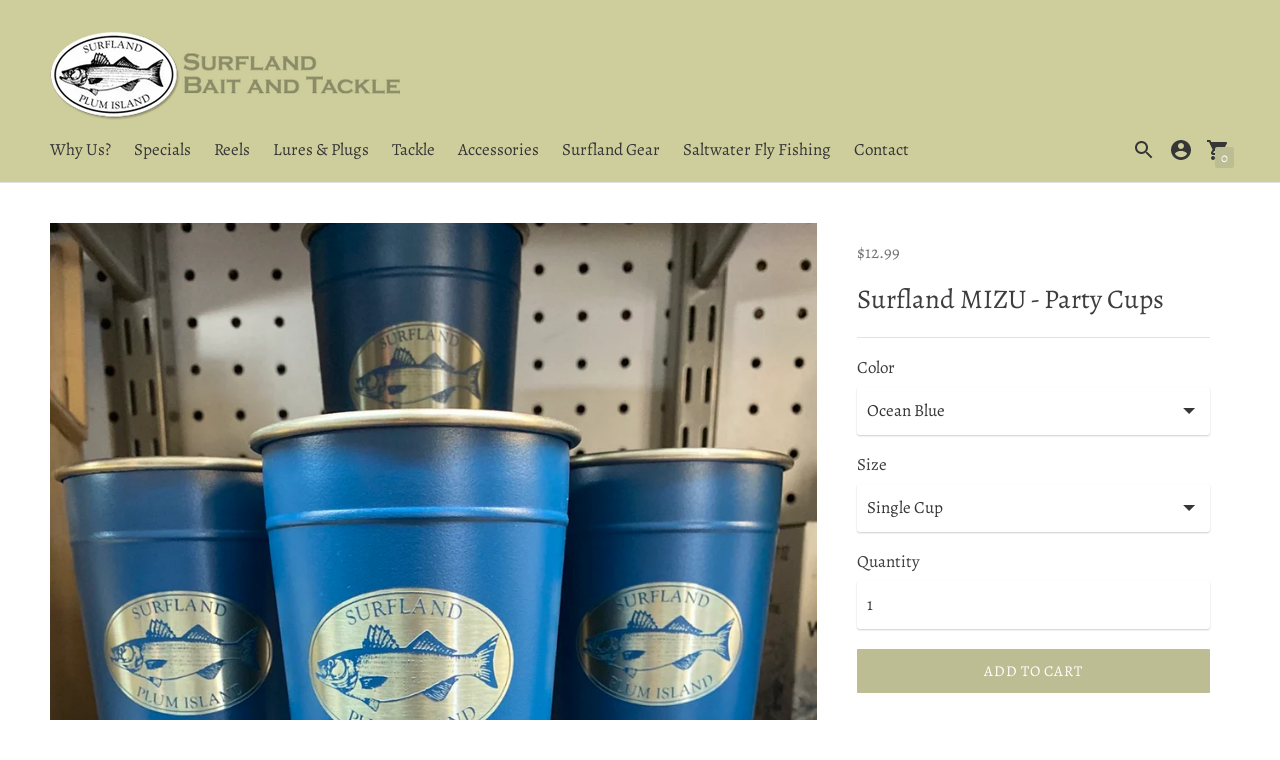

--- FILE ---
content_type: text/html; charset=utf-8
request_url: https://surflandshop.com/products/surfland-mizu-party-cups
body_size: 25215
content:
<!DOCTYPE html>
<html class="no-js supports-no-cookies" lang='en'>
  <head>


    <meta charset='utf-8'>
    <meta name='viewport' content='width=device-width,initial-scale=1'>
    <meta name='theme-color' content="#bdbd94">
    <link rel="preconnect" href="https://cdn.shopify.com" crossorigin>
    <link rel='canonical' href='https://surflandshop.com/products/surfland-mizu-party-cups'>
    <title>
      Surfland MIZU - Party Cups
      
      
      
        &ndash; Surfland Bait and Tackle
      
    </title>

    





  
  
  
  
  




<meta name="description" content="Single Wall Stainless Steel 16oz Pint Cups  It&amp;#39;s Party Time! Excellent!! No glass at the beach? No problem. These durable, reusable, single wall 18/8 food grade stainless steel pint cups are ideal for just about anywhere outside, leaving no more excuses for single-use plastic cups. Now with a No Stick-Stack ridge, so t" />
<meta property="og:url" content="https://surflandshop.com/products/surfland-mizu-party-cups">
<meta property="og:site_name" content="Surfland Bait and Tackle">
<meta property="og:type" content="product">
<meta property="og:title" content="Surfland MIZU - Party Cups">
<meta property="og:description" content="Single Wall Stainless Steel 16oz Pint Cups  It&amp;#39;s Party Time! Excellent!! No glass at the beach? No problem. These durable, reusable, single wall 18/8 food grade stainless steel pint cups are ideal for just about anywhere outside, leaving no more excuses for single-use plastic cups. Now with a No Stick-Stack ridge, so t">
<meta property="og:image" content="http://surflandshop.com/cdn/shop/files/E4B82440-38F8-4770-9182-6C02DB02FD4A_1024x.jpg?v=1700508119">
<meta property="og:image:secure_url" content="https://surflandshop.com/cdn/shop/files/E4B82440-38F8-4770-9182-6C02DB02FD4A_1024x.jpg?v=1700508119">
<meta property="og:price:amount" content="12.99">
<meta property="og:price:currency" content="USD">

<meta name="twitter:title" content="Surfland MIZU - Party Cups">
<meta name="twitter:description" content="Single Wall Stainless Steel 16oz Pint Cups  It&amp;#39;s Party Time! Excellent!! No glass at the beach? No problem. These durable, reusable, single wall 18/8 food grade stainless steel pint cups are ideal for just about anywhere outside, leaving no more excuses for single-use plastic cups. Now with a No Stick-Stack ridge, so t">
<meta name="twitter:card" content="summary_large_image">
<meta name="twitter:image" content="https://surflandshop.com/cdn/shop/files/E4B82440-38F8-4770-9182-6C02DB02FD4A_1024x.jpg?v=1700508119">
<meta name="twitter:image:width" content="480">
<meta name="twitter:image:height" content="480">


    

    <script src="https://cdn.jsdelivr.net/npm/css-vars-ponyfill@1"></script>

    <script>
      document.documentElement.className = document.documentElement.className.replace('no-js', '');
      cssVars();

      window.theme = {
        strings: {
          name: "Surfland Bait and Tackle",
          addToCart: "Add to Cart",
          soldOut: "Sold Out",
          unavailable: "Unavailable",
          quickCartCheckout: "Go to Checkout",
          collection: {
            filter: "Filter",
            sort: "Sort",
            apply: "Apply",
            show: "Show",
            manual: "Featured",
            price_ascending: "Price: Low to High",
            price_descending: "Price: High to Low",
            title_ascending: "A-Z",
            title_descending: "Z-A",
            created_ascending: "Oldest to Newest",
            created_descending: "Newest to Oldest",
            best_selling: "Best Selling",
          },

          cart: {
            general: {
              currency: "Currency",
              empty: "Your cart is currently empty."
            }
          },
          general: {
            menu: {
              logout: "Logout",
              login_register: "Login \/ Register"
            },
            products: {
              recently_viewed: "Recently Viewed",
              no_recently_viewed: "No recently viewed items."
            },
            search: {
              search: "Search",
              no_results: "Sorry, no results",
              placeholder: "What are you looking for?",
              quick_search: "Quick search",
              quick_search_results: {
                one: "Result",
                other: "Results"
              },
              submit: "Submit"
            }
          },
          products: {
            product: {
              view: "View the full product"
            }
          },
          layout: {
            cart: {
              title: "Cart"
            }
          }
        },
        moneyFormat: "${{amount}}"
      }

      
    </script>

    <style>@font-face {
  font-family: Alegreya;
  font-weight: 400;
  font-style: normal;
  src: url("//surflandshop.com/cdn/fonts/alegreya/alegreya_n4.9d59d35c9865f13cc7223c9847768350c0c7301a.woff2") format("woff2"),
       url("//surflandshop.com/cdn/fonts/alegreya/alegreya_n4.a883043573688913d15d350b7a40349399b2ef99.woff") format("woff");
}


  @font-face {
  font-family: Alegreya;
  font-weight: 400;
  font-style: normal;
  src: url("//surflandshop.com/cdn/fonts/alegreya/alegreya_n4.9d59d35c9865f13cc7223c9847768350c0c7301a.woff2") format("woff2"),
       url("//surflandshop.com/cdn/fonts/alegreya/alegreya_n4.a883043573688913d15d350b7a40349399b2ef99.woff") format("woff");
}

  @font-face {
  font-family: Alegreya;
  font-weight: 500;
  font-style: normal;
  src: url("//surflandshop.com/cdn/fonts/alegreya/alegreya_n5.c8117fcafde40aec574fccc47c714183c67f21d2.woff2") format("woff2"),
       url("//surflandshop.com/cdn/fonts/alegreya/alegreya_n5.e801e4581609b8be8eafbd913614dbf5dee5e150.woff") format("woff");
}

  @font-face {
  font-family: Alegreya;
  font-weight: 400;
  font-style: italic;
  src: url("//surflandshop.com/cdn/fonts/alegreya/alegreya_i4.8dee6f2ed2ce33b7dc66259131d71ed090011461.woff2") format("woff2"),
       url("//surflandshop.com/cdn/fonts/alegreya/alegreya_i4.f1e64827a79062bc46c078ea2821c6711f0f09ad.woff") format("woff");
}


  @font-face {
  font-family: Alegreya;
  font-weight: 400;
  font-style: normal;
  src: url("//surflandshop.com/cdn/fonts/alegreya/alegreya_n4.9d59d35c9865f13cc7223c9847768350c0c7301a.woff2") format("woff2"),
       url("//surflandshop.com/cdn/fonts/alegreya/alegreya_n4.a883043573688913d15d350b7a40349399b2ef99.woff") format("woff");
}

  @font-face {
  font-family: Alegreya;
  font-weight: 500;
  font-style: normal;
  src: url("//surflandshop.com/cdn/fonts/alegreya/alegreya_n5.c8117fcafde40aec574fccc47c714183c67f21d2.woff2") format("woff2"),
       url("//surflandshop.com/cdn/fonts/alegreya/alegreya_n5.e801e4581609b8be8eafbd913614dbf5dee5e150.woff") format("woff");
}

  @font-face {
  font-family: Alegreya;
  font-weight: 400;
  font-style: italic;
  src: url("//surflandshop.com/cdn/fonts/alegreya/alegreya_i4.8dee6f2ed2ce33b7dc66259131d71ed090011461.woff2") format("woff2"),
       url("//surflandshop.com/cdn/fonts/alegreya/alegreya_i4.f1e64827a79062bc46c078ea2821c6711f0f09ad.woff") format("woff");
}

  @font-face {
  font-family: Alegreya;
  font-weight: 500;
  font-style: italic;
  src: url("//surflandshop.com/cdn/fonts/alegreya/alegreya_i5.923c1872be8a3d7d07d509f58f3d4e1eb847606e.woff2") format("woff2"),
       url("//surflandshop.com/cdn/fonts/alegreya/alegreya_i5.e9d19a3ecf5e524f12209f34d933622dd5fcbd06.woff") format("woff");
}


  :root {
    --color-accent: #bdbd94;
    --color-text: #3d3d3d;
    --color-text-meta: #757575;
    --color-button-text: #ffffff;
    --color-bg: rgba(0,0,0,0);
    --color-border: #e2e2e2;
    --color-input: #ffffff;
    --color-input-text: #363636;
    --color-secondary-button: #757575;
    --color-secondary-button-text: #fafafa;
    --color-sale-badge: #b6534c;
    --color-success-message: #82b875;
    --color-error-message: #b6534c;

    --color-header-text: #363636;
    --color-header-bg: #cece9c;
    --color-header-border: #e2e2e2;
    --color-header-icon: #363636;

    --color-contrast-text: #363636;
    --color-contrast-text-meta: #707070;
    --color-contrast-bg: #f8f8f8;
    --color-contrast-border: #e2e2e2;
    --color-contrast-input: #ffffff;
    --color-contrast-input-text: #363636;

    --color-navigation-text: #3d3d3d;
    --color-navigation-text-meta: #737373;
    --color-navigation-bg: #e6e6e6;
    --color-navigation-border: #e6e6e6;
    --color-navigation-feature: #ffffff;

    --color-drawer-text: #ffffff;
    --color-drawer-text-meta: #8a8a8a;
    --color-drawer-bg: #212121;
    --color-drawer-border: #434343;

    --color-footer-text: #363636;
    --color-footer-text-meta: #302f2f;
    --color-footer-bg: #cece9c;
    --color-footer-border: #e2e2e2;
    --color-footer-input: #ffffff;
    --color-footer-input-text: #7c7c7c;

    --color-bg-overlay: rgba(61, 61, 61, 0.25);
    --color-transparent-body: rgba(61, 61, 61, 0.5);

    --font-logo: Alegreya, serif;
    --font-logo-weight: 400;
    --font-logo-style: normal;

    --font-heading: Alegreya, serif;
    --font-heading-weight: 400;
    --font-heading-style: normal;
    --font-heading-bold-weight: 500;

    --font-body: Alegreya, serif;
    --font-body-weight: 400;
    --font-body-style: normal;
    --font-body-bold-weight: 500;

    --font-size-body-extra-small: 13px;
    --font-size-body-small: 15px;
    --font-size-body-base: 17px;
    --font-size-body-large: 19px;
    --font-size-body-extra-large: 22px;

    --font-size-heading-display: 41px;
    --font-size-heading-1: 27px;
    --font-size-heading-2: 24px;
    --font-size-heading-3: 20px;
  }
</style>
    <link href="//surflandshop.com/cdn/shop/t/7/assets/index.css?v=177392442100116556961584813396" rel="stylesheet" type="text/css" media="all" />

    <script>window.performance && window.performance.mark && window.performance.mark('shopify.content_for_header.start');</script><meta id="shopify-digital-wallet" name="shopify-digital-wallet" content="/36117905545/digital_wallets/dialog">
<meta name="shopify-checkout-api-token" content="b88e2791bf423c993439424bcae302c4">
<meta id="in-context-paypal-metadata" data-shop-id="36117905545" data-venmo-supported="false" data-environment="production" data-locale="en_US" data-paypal-v4="true" data-currency="USD">
<link rel="alternate" type="application/json+oembed" href="https://surflandshop.com/products/surfland-mizu-party-cups.oembed">
<script async="async" src="/checkouts/internal/preloads.js?locale=en-US"></script>
<link rel="preconnect" href="https://shop.app" crossorigin="anonymous">
<script async="async" src="https://shop.app/checkouts/internal/preloads.js?locale=en-US&shop_id=36117905545" crossorigin="anonymous"></script>
<script id="shopify-features" type="application/json">{"accessToken":"b88e2791bf423c993439424bcae302c4","betas":["rich-media-storefront-analytics"],"domain":"surflandshop.com","predictiveSearch":true,"shopId":36117905545,"locale":"en"}</script>
<script>var Shopify = Shopify || {};
Shopify.shop = "surfland-bait-and-tackle.myshopify.com";
Shopify.locale = "en";
Shopify.currency = {"active":"USD","rate":"1.0"};
Shopify.country = "US";
Shopify.theme = {"name":"Context","id":92886073481,"schema_name":"Context","schema_version":"1.0.8","theme_store_id":870,"role":"main"};
Shopify.theme.handle = "null";
Shopify.theme.style = {"id":null,"handle":null};
Shopify.cdnHost = "surflandshop.com/cdn";
Shopify.routes = Shopify.routes || {};
Shopify.routes.root = "/";</script>
<script type="module">!function(o){(o.Shopify=o.Shopify||{}).modules=!0}(window);</script>
<script>!function(o){function n(){var o=[];function n(){o.push(Array.prototype.slice.apply(arguments))}return n.q=o,n}var t=o.Shopify=o.Shopify||{};t.loadFeatures=n(),t.autoloadFeatures=n()}(window);</script>
<script>
  window.ShopifyPay = window.ShopifyPay || {};
  window.ShopifyPay.apiHost = "shop.app\/pay";
  window.ShopifyPay.redirectState = null;
</script>
<script id="shop-js-analytics" type="application/json">{"pageType":"product"}</script>
<script defer="defer" async type="module" src="//surflandshop.com/cdn/shopifycloud/shop-js/modules/v2/client.init-shop-cart-sync_BN7fPSNr.en.esm.js"></script>
<script defer="defer" async type="module" src="//surflandshop.com/cdn/shopifycloud/shop-js/modules/v2/chunk.common_Cbph3Kss.esm.js"></script>
<script defer="defer" async type="module" src="//surflandshop.com/cdn/shopifycloud/shop-js/modules/v2/chunk.modal_DKumMAJ1.esm.js"></script>
<script type="module">
  await import("//surflandshop.com/cdn/shopifycloud/shop-js/modules/v2/client.init-shop-cart-sync_BN7fPSNr.en.esm.js");
await import("//surflandshop.com/cdn/shopifycloud/shop-js/modules/v2/chunk.common_Cbph3Kss.esm.js");
await import("//surflandshop.com/cdn/shopifycloud/shop-js/modules/v2/chunk.modal_DKumMAJ1.esm.js");

  window.Shopify.SignInWithShop?.initShopCartSync?.({"fedCMEnabled":true,"windoidEnabled":true});

</script>
<script>
  window.Shopify = window.Shopify || {};
  if (!window.Shopify.featureAssets) window.Shopify.featureAssets = {};
  window.Shopify.featureAssets['shop-js'] = {"shop-cart-sync":["modules/v2/client.shop-cart-sync_CJVUk8Jm.en.esm.js","modules/v2/chunk.common_Cbph3Kss.esm.js","modules/v2/chunk.modal_DKumMAJ1.esm.js"],"init-fed-cm":["modules/v2/client.init-fed-cm_7Fvt41F4.en.esm.js","modules/v2/chunk.common_Cbph3Kss.esm.js","modules/v2/chunk.modal_DKumMAJ1.esm.js"],"init-shop-email-lookup-coordinator":["modules/v2/client.init-shop-email-lookup-coordinator_Cc088_bR.en.esm.js","modules/v2/chunk.common_Cbph3Kss.esm.js","modules/v2/chunk.modal_DKumMAJ1.esm.js"],"init-windoid":["modules/v2/client.init-windoid_hPopwJRj.en.esm.js","modules/v2/chunk.common_Cbph3Kss.esm.js","modules/v2/chunk.modal_DKumMAJ1.esm.js"],"shop-button":["modules/v2/client.shop-button_B0jaPSNF.en.esm.js","modules/v2/chunk.common_Cbph3Kss.esm.js","modules/v2/chunk.modal_DKumMAJ1.esm.js"],"shop-cash-offers":["modules/v2/client.shop-cash-offers_DPIskqss.en.esm.js","modules/v2/chunk.common_Cbph3Kss.esm.js","modules/v2/chunk.modal_DKumMAJ1.esm.js"],"shop-toast-manager":["modules/v2/client.shop-toast-manager_CK7RT69O.en.esm.js","modules/v2/chunk.common_Cbph3Kss.esm.js","modules/v2/chunk.modal_DKumMAJ1.esm.js"],"init-shop-cart-sync":["modules/v2/client.init-shop-cart-sync_BN7fPSNr.en.esm.js","modules/v2/chunk.common_Cbph3Kss.esm.js","modules/v2/chunk.modal_DKumMAJ1.esm.js"],"init-customer-accounts-sign-up":["modules/v2/client.init-customer-accounts-sign-up_CfPf4CXf.en.esm.js","modules/v2/client.shop-login-button_DeIztwXF.en.esm.js","modules/v2/chunk.common_Cbph3Kss.esm.js","modules/v2/chunk.modal_DKumMAJ1.esm.js"],"pay-button":["modules/v2/client.pay-button_CgIwFSYN.en.esm.js","modules/v2/chunk.common_Cbph3Kss.esm.js","modules/v2/chunk.modal_DKumMAJ1.esm.js"],"init-customer-accounts":["modules/v2/client.init-customer-accounts_DQ3x16JI.en.esm.js","modules/v2/client.shop-login-button_DeIztwXF.en.esm.js","modules/v2/chunk.common_Cbph3Kss.esm.js","modules/v2/chunk.modal_DKumMAJ1.esm.js"],"avatar":["modules/v2/client.avatar_BTnouDA3.en.esm.js"],"init-shop-for-new-customer-accounts":["modules/v2/client.init-shop-for-new-customer-accounts_CsZy_esa.en.esm.js","modules/v2/client.shop-login-button_DeIztwXF.en.esm.js","modules/v2/chunk.common_Cbph3Kss.esm.js","modules/v2/chunk.modal_DKumMAJ1.esm.js"],"shop-follow-button":["modules/v2/client.shop-follow-button_BRMJjgGd.en.esm.js","modules/v2/chunk.common_Cbph3Kss.esm.js","modules/v2/chunk.modal_DKumMAJ1.esm.js"],"checkout-modal":["modules/v2/client.checkout-modal_B9Drz_yf.en.esm.js","modules/v2/chunk.common_Cbph3Kss.esm.js","modules/v2/chunk.modal_DKumMAJ1.esm.js"],"shop-login-button":["modules/v2/client.shop-login-button_DeIztwXF.en.esm.js","modules/v2/chunk.common_Cbph3Kss.esm.js","modules/v2/chunk.modal_DKumMAJ1.esm.js"],"lead-capture":["modules/v2/client.lead-capture_DXYzFM3R.en.esm.js","modules/v2/chunk.common_Cbph3Kss.esm.js","modules/v2/chunk.modal_DKumMAJ1.esm.js"],"shop-login":["modules/v2/client.shop-login_CA5pJqmO.en.esm.js","modules/v2/chunk.common_Cbph3Kss.esm.js","modules/v2/chunk.modal_DKumMAJ1.esm.js"],"payment-terms":["modules/v2/client.payment-terms_BxzfvcZJ.en.esm.js","modules/v2/chunk.common_Cbph3Kss.esm.js","modules/v2/chunk.modal_DKumMAJ1.esm.js"]};
</script>
<script id="__st">var __st={"a":36117905545,"offset":-18000,"reqid":"7440b29e-313b-475d-85ba-0ee12ced6937-1769958722","pageurl":"surflandshop.com\/products\/surfland-mizu-party-cups","u":"8642f34b418b","p":"product","rtyp":"product","rid":8273408458973};</script>
<script>window.ShopifyPaypalV4VisibilityTracking = true;</script>
<script id="captcha-bootstrap">!function(){'use strict';const t='contact',e='account',n='new_comment',o=[[t,t],['blogs',n],['comments',n],[t,'customer']],c=[[e,'customer_login'],[e,'guest_login'],[e,'recover_customer_password'],[e,'create_customer']],r=t=>t.map((([t,e])=>`form[action*='/${t}']:not([data-nocaptcha='true']) input[name='form_type'][value='${e}']`)).join(','),a=t=>()=>t?[...document.querySelectorAll(t)].map((t=>t.form)):[];function s(){const t=[...o],e=r(t);return a(e)}const i='password',u='form_key',d=['recaptcha-v3-token','g-recaptcha-response','h-captcha-response',i],f=()=>{try{return window.sessionStorage}catch{return}},m='__shopify_v',_=t=>t.elements[u];function p(t,e,n=!1){try{const o=window.sessionStorage,c=JSON.parse(o.getItem(e)),{data:r}=function(t){const{data:e,action:n}=t;return t[m]||n?{data:e,action:n}:{data:t,action:n}}(c);for(const[e,n]of Object.entries(r))t.elements[e]&&(t.elements[e].value=n);n&&o.removeItem(e)}catch(o){console.error('form repopulation failed',{error:o})}}const l='form_type',E='cptcha';function T(t){t.dataset[E]=!0}const w=window,h=w.document,L='Shopify',v='ce_forms',y='captcha';let A=!1;((t,e)=>{const n=(g='f06e6c50-85a8-45c8-87d0-21a2b65856fe',I='https://cdn.shopify.com/shopifycloud/storefront-forms-hcaptcha/ce_storefront_forms_captcha_hcaptcha.v1.5.2.iife.js',D={infoText:'Protected by hCaptcha',privacyText:'Privacy',termsText:'Terms'},(t,e,n)=>{const o=w[L][v],c=o.bindForm;if(c)return c(t,g,e,D).then(n);var r;o.q.push([[t,g,e,D],n]),r=I,A||(h.body.append(Object.assign(h.createElement('script'),{id:'captcha-provider',async:!0,src:r})),A=!0)});var g,I,D;w[L]=w[L]||{},w[L][v]=w[L][v]||{},w[L][v].q=[],w[L][y]=w[L][y]||{},w[L][y].protect=function(t,e){n(t,void 0,e),T(t)},Object.freeze(w[L][y]),function(t,e,n,w,h,L){const[v,y,A,g]=function(t,e,n){const i=e?o:[],u=t?c:[],d=[...i,...u],f=r(d),m=r(i),_=r(d.filter((([t,e])=>n.includes(e))));return[a(f),a(m),a(_),s()]}(w,h,L),I=t=>{const e=t.target;return e instanceof HTMLFormElement?e:e&&e.form},D=t=>v().includes(t);t.addEventListener('submit',(t=>{const e=I(t);if(!e)return;const n=D(e)&&!e.dataset.hcaptchaBound&&!e.dataset.recaptchaBound,o=_(e),c=g().includes(e)&&(!o||!o.value);(n||c)&&t.preventDefault(),c&&!n&&(function(t){try{if(!f())return;!function(t){const e=f();if(!e)return;const n=_(t);if(!n)return;const o=n.value;o&&e.removeItem(o)}(t);const e=Array.from(Array(32),(()=>Math.random().toString(36)[2])).join('');!function(t,e){_(t)||t.append(Object.assign(document.createElement('input'),{type:'hidden',name:u})),t.elements[u].value=e}(t,e),function(t,e){const n=f();if(!n)return;const o=[...t.querySelectorAll(`input[type='${i}']`)].map((({name:t})=>t)),c=[...d,...o],r={};for(const[a,s]of new FormData(t).entries())c.includes(a)||(r[a]=s);n.setItem(e,JSON.stringify({[m]:1,action:t.action,data:r}))}(t,e)}catch(e){console.error('failed to persist form',e)}}(e),e.submit())}));const S=(t,e)=>{t&&!t.dataset[E]&&(n(t,e.some((e=>e===t))),T(t))};for(const o of['focusin','change'])t.addEventListener(o,(t=>{const e=I(t);D(e)&&S(e,y())}));const B=e.get('form_key'),M=e.get(l),P=B&&M;t.addEventListener('DOMContentLoaded',(()=>{const t=y();if(P)for(const e of t)e.elements[l].value===M&&p(e,B);[...new Set([...A(),...v().filter((t=>'true'===t.dataset.shopifyCaptcha))])].forEach((e=>S(e,t)))}))}(h,new URLSearchParams(w.location.search),n,t,e,['guest_login'])})(!0,!0)}();</script>
<script integrity="sha256-4kQ18oKyAcykRKYeNunJcIwy7WH5gtpwJnB7kiuLZ1E=" data-source-attribution="shopify.loadfeatures" defer="defer" src="//surflandshop.com/cdn/shopifycloud/storefront/assets/storefront/load_feature-a0a9edcb.js" crossorigin="anonymous"></script>
<script crossorigin="anonymous" defer="defer" src="//surflandshop.com/cdn/shopifycloud/storefront/assets/shopify_pay/storefront-65b4c6d7.js?v=20250812"></script>
<script data-source-attribution="shopify.dynamic_checkout.dynamic.init">var Shopify=Shopify||{};Shopify.PaymentButton=Shopify.PaymentButton||{isStorefrontPortableWallets:!0,init:function(){window.Shopify.PaymentButton.init=function(){};var t=document.createElement("script");t.src="https://surflandshop.com/cdn/shopifycloud/portable-wallets/latest/portable-wallets.en.js",t.type="module",document.head.appendChild(t)}};
</script>
<script data-source-attribution="shopify.dynamic_checkout.buyer_consent">
  function portableWalletsHideBuyerConsent(e){var t=document.getElementById("shopify-buyer-consent"),n=document.getElementById("shopify-subscription-policy-button");t&&n&&(t.classList.add("hidden"),t.setAttribute("aria-hidden","true"),n.removeEventListener("click",e))}function portableWalletsShowBuyerConsent(e){var t=document.getElementById("shopify-buyer-consent"),n=document.getElementById("shopify-subscription-policy-button");t&&n&&(t.classList.remove("hidden"),t.removeAttribute("aria-hidden"),n.addEventListener("click",e))}window.Shopify?.PaymentButton&&(window.Shopify.PaymentButton.hideBuyerConsent=portableWalletsHideBuyerConsent,window.Shopify.PaymentButton.showBuyerConsent=portableWalletsShowBuyerConsent);
</script>
<script data-source-attribution="shopify.dynamic_checkout.cart.bootstrap">document.addEventListener("DOMContentLoaded",(function(){function t(){return document.querySelector("shopify-accelerated-checkout-cart, shopify-accelerated-checkout")}if(t())Shopify.PaymentButton.init();else{new MutationObserver((function(e,n){t()&&(Shopify.PaymentButton.init(),n.disconnect())})).observe(document.body,{childList:!0,subtree:!0})}}));
</script>
<script id='scb4127' type='text/javascript' async='' src='https://surflandshop.com/cdn/shopifycloud/privacy-banner/storefront-banner.js'></script><link id="shopify-accelerated-checkout-styles" rel="stylesheet" media="screen" href="https://surflandshop.com/cdn/shopifycloud/portable-wallets/latest/accelerated-checkout-backwards-compat.css" crossorigin="anonymous">
<style id="shopify-accelerated-checkout-cart">
        #shopify-buyer-consent {
  margin-top: 1em;
  display: inline-block;
  width: 100%;
}

#shopify-buyer-consent.hidden {
  display: none;
}

#shopify-subscription-policy-button {
  background: none;
  border: none;
  padding: 0;
  text-decoration: underline;
  font-size: inherit;
  cursor: pointer;
}

#shopify-subscription-policy-button::before {
  box-shadow: none;
}

      </style>

<script>window.performance && window.performance.mark && window.performance.mark('shopify.content_for_header.end');</script>
  
<!--   This area was rendered by Stores App --> 
	<link rel="stylesheet" href="//surflandshop.com/cdn/shop/t/7/assets/globostores.scss.css?v=146378410270405542071584972266" type="text/css" media="all">


<script src="https://cdn.klokantech.com/maptilerlayer/v1/index.js"></script>
<script>
    var gbStoreProduct = {"id":8273408458973,"title":"Surfland MIZU - Party Cups","handle":"surfland-mizu-party-cups","description":"\u003ch2\u003eSingle Wall Stainless Steel 16oz Pint Cups\u003c\/h2\u003e\n\u003cp\u003e It's Party Time! Excellent!!\u003c\/p\u003e\n\u003cp\u003eNo glass at the beach? No problem. These durable, reusable, single wall 18\/8 food grade stainless steel pint cups are ideal for just about anywhere outside, leaving no more excuses for single-use plastic cups. Now with a No Stick-Stack ridge, so these cups will never stick together. Comes in a set of 4. \u003c\/p\u003e\n\u003ch3\u003eTech Specs\u003c\/h3\u003e\n\u003cul\u003e\n\u003cli\u003e\n\u003cstrong\u003eInsulated:\u003c\/strong\u003e No\u003c\/li\u003e\n\u003cli\u003e\n\u003cstrong\u003eVolume:\u003c\/strong\u003e 16 oz \/ 1 pint\u003c\/li\u003e\n\u003cli\u003e\n\u003cstrong\u003eHeight:\u003c\/strong\u003e 5 in \/ 126 mm\u003c\/li\u003e\n\u003cli\u003e\n\u003cstrong\u003eDiameter:\u003c\/strong\u003e 3.2 in \/ 87 mm\u003c\/li\u003e\n\u003cli\u003e\n\u003cstrong\u003eWeight:\u003c\/strong\u003e 3.4 oz \/ 96 gm\u003c\/li\u003e\n\u003cli\u003e\n\u003cstrong\u003eFits in a cup holder:\u003c\/strong\u003e Yes\u003c\/li\u003e\n\u003c\/ul\u003e\n\u003cul\u003e\u003c\/ul\u003e\n\u003ch4\u003e\n\u003cb\u003eCARE INSTRUCTIONS: \u003c\/b\u003e\u003cbr\u003e\n\u003c\/h4\u003e\n\u003cp\u003eMizu recommends washing all containers with warm soapy water and a bottle brush for best results. Please be aware some very hot and high water pressure dishwashers can eventually break down and remove the paint\/graphics from bottles, so if you want to extend the life of the paint\/graphic, please wash by hand.\u003c\/p\u003e\n\u003ch5\u003e \u003cb\u003eWARNINGS:\u003c\/b\u003e\n\u003c\/h5\u003e\n\u003cp\u003e• Do not freeze your Mizu containers\u003c\/p\u003e\n\u003cp\u003e• Use caution when filling with hot liquids\u003c\/p\u003e\n\u003cp\u003e• Do not put your Mizu stainless steel containers in the microwave\u003c\/p\u003e\n\u003cp\u003e• Warranty does not cover normal wear and tear or breakage from abuse or misuse\u003c\/p\u003e\n\u003cp\u003e• Warranty applies to products purchased from authorized Mizu dealers or our web store \u003c\/p\u003e\n\u003cp\u003e \u003c\/p\u003e\n\u003cp\u003e\u003cmeta charset=\"UTF-8\"\u003e\u003cspan\u003eIf you are a California resident, you waive your rights with respect to California Civil Code Section 1542, which provides “A general release does not extend to claims which the creditor does not know or suspect to exist in his favor at the time of executing the release, which if known by him must have materially affected his settlement with the debtor,” as well as under any statute or common law principle of similar effect which restricts the release of claims which the releasing party does not know or suspect at the time of the release, which if known would have materially affected the decision to agree to release.\u003c\/span\u003e\u003c\/p\u003e\n\u003cul\u003e\u003c\/ul\u003e","published_at":"2023-11-20T14:23:12-05:00","created_at":"2023-11-19T13:51:57-05:00","vendor":"Surfland Bait and Tackle","type":"Swag","tags":["beer","bottle","coffee","cups","drink","glassware","misc","Mizu","party cup","Promotional","stainless","Surfland gear","swag","Travel mug"],"price":1299,"price_min":1299,"price_max":3999,"available":true,"price_varies":true,"compare_at_price":null,"compare_at_price_min":0,"compare_at_price_max":0,"compare_at_price_varies":false,"variants":[{"id":44288328302813,"title":"Ocean Blue \/ Single Cup","option1":"Ocean Blue","option2":"Single Cup","option3":null,"sku":"","requires_shipping":true,"taxable":true,"featured_image":null,"available":true,"name":"Surfland MIZU - Party Cups - Ocean Blue \/ Single Cup","public_title":"Ocean Blue \/ Single Cup","options":["Ocean Blue","Single Cup"],"price":1299,"weight":170,"compare_at_price":null,"inventory_management":"shopify","barcode":"","requires_selling_plan":false,"selling_plan_allocations":[]},{"id":44288347504861,"title":"Ocean Blue \/ 4 - Pack (Boxed)","option1":"Ocean Blue","option2":"4 - Pack (Boxed)","option3":null,"sku":"","requires_shipping":true,"taxable":true,"featured_image":null,"available":true,"name":"Surfland MIZU - Party Cups - Ocean Blue \/ 4 - Pack (Boxed)","public_title":"Ocean Blue \/ 4 - Pack (Boxed)","options":["Ocean Blue","4 - Pack (Boxed)"],"price":3999,"weight":680,"compare_at_price":null,"inventory_management":"shopify","barcode":"","requires_selling_plan":false,"selling_plan_allocations":[]}],"images":["\/\/surflandshop.com\/cdn\/shop\/files\/E4B82440-38F8-4770-9182-6C02DB02FD4A.jpg?v=1700508119","\/\/surflandshop.com\/cdn\/shop\/files\/BEE3F6CF-AA76-4B23-BE47-A70B80D1153F.jpg?v=1700508118","\/\/surflandshop.com\/cdn\/shop\/files\/53094161-213C-465F-877B-32FEE53E5119.jpg?v=1700508118","\/\/surflandshop.com\/cdn\/shop\/files\/D9CC20AE-D086-40B9-AA4F-87FF41F3C6CB.jpg?v=1700508280","\/\/surflandshop.com\/cdn\/shop\/files\/257BA575-7023-4888-9567-EF80FADA7466.jpg?v=1700508280"],"featured_image":"\/\/surflandshop.com\/cdn\/shop\/files\/E4B82440-38F8-4770-9182-6C02DB02FD4A.jpg?v=1700508119","options":["Color","Size"],"media":[{"alt":null,"id":32541035561181,"position":1,"preview_image":{"aspect_ratio":1.002,"height":1078,"width":1080,"src":"\/\/surflandshop.com\/cdn\/shop\/files\/E4B82440-38F8-4770-9182-6C02DB02FD4A.jpg?v=1700508119"},"aspect_ratio":1.002,"height":1078,"media_type":"image","src":"\/\/surflandshop.com\/cdn\/shop\/files\/E4B82440-38F8-4770-9182-6C02DB02FD4A.jpg?v=1700508119","width":1080},{"alt":null,"id":32541035593949,"position":2,"preview_image":{"aspect_ratio":1.002,"height":1078,"width":1080,"src":"\/\/surflandshop.com\/cdn\/shop\/files\/BEE3F6CF-AA76-4B23-BE47-A70B80D1153F.jpg?v=1700508118"},"aspect_ratio":1.002,"height":1078,"media_type":"image","src":"\/\/surflandshop.com\/cdn\/shop\/files\/BEE3F6CF-AA76-4B23-BE47-A70B80D1153F.jpg?v=1700508118","width":1080},{"alt":null,"id":32541035626717,"position":3,"preview_image":{"aspect_ratio":1.002,"height":1078,"width":1080,"src":"\/\/surflandshop.com\/cdn\/shop\/files\/53094161-213C-465F-877B-32FEE53E5119.jpg?v=1700508118"},"aspect_ratio":1.002,"height":1078,"media_type":"image","src":"\/\/surflandshop.com\/cdn\/shop\/files\/53094161-213C-465F-877B-32FEE53E5119.jpg?v=1700508118","width":1080},{"alt":null,"id":32541041164509,"position":4,"preview_image":{"aspect_ratio":1.002,"height":1078,"width":1080,"src":"\/\/surflandshop.com\/cdn\/shop\/files\/D9CC20AE-D086-40B9-AA4F-87FF41F3C6CB.jpg?v=1700508280"},"aspect_ratio":1.002,"height":1078,"media_type":"image","src":"\/\/surflandshop.com\/cdn\/shop\/files\/D9CC20AE-D086-40B9-AA4F-87FF41F3C6CB.jpg?v=1700508280","width":1080},{"alt":null,"id":32541041197277,"position":5,"preview_image":{"aspect_ratio":1.002,"height":1078,"width":1080,"src":"\/\/surflandshop.com\/cdn\/shop\/files\/257BA575-7023-4888-9567-EF80FADA7466.jpg?v=1700508280"},"aspect_ratio":1.002,"height":1078,"media_type":"image","src":"\/\/surflandshop.com\/cdn\/shop\/files\/257BA575-7023-4888-9567-EF80FADA7466.jpg?v=1700508280","width":1080}],"requires_selling_plan":false,"selling_plan_groups":[],"content":"\u003ch2\u003eSingle Wall Stainless Steel 16oz Pint Cups\u003c\/h2\u003e\n\u003cp\u003e It's Party Time! Excellent!!\u003c\/p\u003e\n\u003cp\u003eNo glass at the beach? No problem. These durable, reusable, single wall 18\/8 food grade stainless steel pint cups are ideal for just about anywhere outside, leaving no more excuses for single-use plastic cups. Now with a No Stick-Stack ridge, so these cups will never stick together. Comes in a set of 4. \u003c\/p\u003e\n\u003ch3\u003eTech Specs\u003c\/h3\u003e\n\u003cul\u003e\n\u003cli\u003e\n\u003cstrong\u003eInsulated:\u003c\/strong\u003e No\u003c\/li\u003e\n\u003cli\u003e\n\u003cstrong\u003eVolume:\u003c\/strong\u003e 16 oz \/ 1 pint\u003c\/li\u003e\n\u003cli\u003e\n\u003cstrong\u003eHeight:\u003c\/strong\u003e 5 in \/ 126 mm\u003c\/li\u003e\n\u003cli\u003e\n\u003cstrong\u003eDiameter:\u003c\/strong\u003e 3.2 in \/ 87 mm\u003c\/li\u003e\n\u003cli\u003e\n\u003cstrong\u003eWeight:\u003c\/strong\u003e 3.4 oz \/ 96 gm\u003c\/li\u003e\n\u003cli\u003e\n\u003cstrong\u003eFits in a cup holder:\u003c\/strong\u003e Yes\u003c\/li\u003e\n\u003c\/ul\u003e\n\u003cul\u003e\u003c\/ul\u003e\n\u003ch4\u003e\n\u003cb\u003eCARE INSTRUCTIONS: \u003c\/b\u003e\u003cbr\u003e\n\u003c\/h4\u003e\n\u003cp\u003eMizu recommends washing all containers with warm soapy water and a bottle brush for best results. Please be aware some very hot and high water pressure dishwashers can eventually break down and remove the paint\/graphics from bottles, so if you want to extend the life of the paint\/graphic, please wash by hand.\u003c\/p\u003e\n\u003ch5\u003e \u003cb\u003eWARNINGS:\u003c\/b\u003e\n\u003c\/h5\u003e\n\u003cp\u003e• Do not freeze your Mizu containers\u003c\/p\u003e\n\u003cp\u003e• Use caution when filling with hot liquids\u003c\/p\u003e\n\u003cp\u003e• Do not put your Mizu stainless steel containers in the microwave\u003c\/p\u003e\n\u003cp\u003e• Warranty does not cover normal wear and tear or breakage from abuse or misuse\u003c\/p\u003e\n\u003cp\u003e• Warranty applies to products purchased from authorized Mizu dealers or our web store \u003c\/p\u003e\n\u003cp\u003e \u003c\/p\u003e\n\u003cp\u003e\u003cmeta charset=\"UTF-8\"\u003e\u003cspan\u003eIf you are a California resident, you waive your rights with respect to California Civil Code Section 1542, which provides “A general release does not extend to claims which the creditor does not know or suspect to exist in his favor at the time of executing the release, which if known by him must have materially affected his settlement with the debtor,” as well as under any statute or common law principle of similar effect which restricts the release of claims which the releasing party does not know or suspect at the time of the release, which if known would have materially affected the decision to agree to release.\u003c\/span\u003e\u003c\/p\u003e\n\u003cul\u003e\u003c\/ul\u003e"};
    var gbStoreOrder = [];
    var StoresApp = StoresApp || {};
    StoresApp.shopUrl = 'surfland-bait-and-tackle.myshopify.com';
    var gbStoreSetting = {"design":{"color":{"textOutOfStock":"#ff0000","textInStock":"#0000ff","textShippingMethod":"#000000","shippingMethodBackground":"#fbfbfb","shippingMethodHover":"#dbe78e","textShippingMethodHover":"000000","textShippingMethodSelected":"000000","shippingMethodSelected":"#f5deb3","calendarBackground":"#ffffff","dayHover":"#b1dcfb","daySelected":"#0089ec","calendarText":"#000000","textDayHover":"#000000","textDaySelected":"#000000","timeSlot":"#ffffff","timeSlotHover":"#b1dcfb","timeSlotSelected":"#0089ec","textTimeSlot":"#000000","textTimeSlotHover":"#000000","textTimeSlotSelected":"#000000"},"items":["shipping","storePickup","localDelivery"]},"storePickup":{"status":true,"filter":{"status":true,"name":true,"tag":true,"group":true,"radius":true},"pickup_condition":{"subtotal":{"greater":null,"less":null},"operator":"AND","quantity":{"greater":null,"less":null},"enable_pickup":"1"}},"general":{"googleMap":{"status":false,"apiKey":null,"style":"Standard","zoom":"12","pinIcon":"https:\/\/stores.globosoftware.net\/images\/location-512.png","distance_length_unit":"km"},"inventory":{"hideOutOfStockLocations":false,"onlyShowOutOfStockOrInStock":false,"showUnlinkedLocations":false,"useInventoryThreshold":false,"outOfStock":{"number":0,"text":"Out of Stock"},"lowStock":{"number":5,"text":"Low Stock"},"highStock":{"number":null,"text":"High Stock"},"noInventoryFound":{"show":false,"text":null}}},"localDelivery":{"lag_time":"0","status":false,"validation":"0","distance":"50","distanceUnit":"km"},"shipping":{"status":true}};
    var gbStoreLanguages = [{"name":"English","code":"en","translate":{"widget":{"searchByNamePlaceholder":"Example: \"New York\"","enterPostalCodePlaceholder":"Enter your postal code ...","enterPostalCode":"Enter your postal code into the field below to check if you are eligible for local delivery:","dateLocalDeliveryPlaceholder":"Choose the delivery date.","dateLocalDeliveryRequiredMessage":"Please select a delivery date.","noStoreFound":"No stores were found.","shippingText":"Shipping","storePickupText":"Store Pickup","localDeliveryText":"Local Delivery","findLocationText":"Find location button","findLocationPlaceholder":"Find my location","filterByGroup":"Filter by group","filterByTag":"Filter by tag","moreInfoText":"More information","dateTimePlaceholder":"Choose datetime","pickupStoreRequiredMessage":"Please pickup a store","pickupTimeRequiredMessage":"Please pickup a store","popupGetDirection":"Get Directions","popupPhone":"Phone","popupFax":"Fax","popupEmail":"Email","popupNote":"Note","popupOpenHour":"Opening hours","popupStoreClose":"Store Close","searchText":"Search button","mondayText":"Monday","tuesdayText":"Tuesday","wednesdayText":"Wednesday","thursdayText":"Thursday","fridayText":"Friday","saturdayText":"Saturday","sundayText":"Sunday","zipCodeRequiredMessage":"Please enter a valid zipcode","deliveryNotAvailable":"Sorry, delivery is not available in your area.","deliveryAvailable":"Great! You are eligible for delivery."},"checkout":{"contact":{"shipping_address_title":"Pickup information"},"thank_you":{"marker":{"shipping":"Pickup address"},"shipping_address_title":"Pickup address"},"general":{"continue_to_shipping_method":"Continue"},"order_summary":{"free_shipping_discount_label":"Free pickup","shipping_label":"Store Pickup"},"shipping":{"title":"Store Pickup","waiting_on_rate_notice":"Please wait while we fetch available pickup rates...","no_rates_for_cart_or_destination_notice":"Pickup is not available for your cart or destination.","no_rates_for_country_notice":"We don't offer pickups in .","please_enter_your_shipping_information_notice":"Please go back to the shopping cart page and choose a pickup location."},"payment":{"same_billing_address_label":"Please use the option below \u2b07","different_billing_address_label":"Use a different billing address"}}}}];
    var gbStoreProductDefaultStorePickup = {"productId":4714195615881,"variantId":32941933199497,"title":"Store Pickup","handle":"globo-store-pickup"};
    var gbStoreProductDefaultLocalDelivery = {"productId":4714195812489,"variantId":32941933330569,"title":"Local Delivery","handle":"globo-local-delivery"};
    var gbStoreLanguageDefault = "en";
        StoresApp.locale = StoresApp.locale || "en";
        StoresApp.shopGoogleMapStyle= '[]';
        StoresApp.defaultLat = 21.046895;
        StoresApp.defaultLong = 105.788200;
        StoresApp.zoomLevel = "12";
        StoresApp.distance_unit = "km";
        StoresApp.hasStoreIcon = true;
        StoresApp.item_count = 0;
        StoresApp.total_price = 0;
        StoresApp.translation_6 = "Not found";
        StoresApp.defaultIcon = 'https://stores.globosoftware.net/images/location-512.png';
        StoresApp.isCartPage = false;
        StoresApp.enable_pickup = 1;
        StoresApp.translation= {"searchByNamePlaceholder":"Example: \"New York\"","enterPostalCodePlaceholder":"Enter your postal code ...","enterPostalCode":"Enter your postal code into the field below to check if you are eligible for local delivery:","dateLocalDeliveryPlaceholder":"Choose the delivery date.","dateLocalDeliveryRequiredMessage":"Please select a delivery date.","noStoreFound":"No stores were found.","shippingText":"Shipping","storePickupText":"Store Pickup","localDeliveryText":"Local Delivery","findLocationText":"Find location button","findLocationPlaceholder":"Find my location","filterByGroup":"Filter by group","filterByTag":"Filter by tag","moreInfoText":"More information","dateTimePlaceholder":"Choose datetime","pickupStoreRequiredMessage":"Please pickup a store","pickupTimeRequiredMessage":"Please pickup a store","popupGetDirection":"Get Directions","popupPhone":"Phone","popupFax":"Fax","popupEmail":"Email","popupNote":"Note","popupOpenHour":"Opening hours","popupStoreClose":"Store Close","searchText":"Search button","mondayText":"Monday","tuesdayText":"Tuesday","wednesdayText":"Wednesday","thursdayText":"Thursday","fridayText":"Friday","saturdayText":"Saturday","sundayText":"Sunday","zipCodeRequiredMessage":"Please enter a valid zipcode","deliveryNotAvailable":"Sorry, delivery is not available in your area.","deliveryAvailable":"Great! You are eligible for delivery."};
        StoresApp.settings = {"subtotal":{"greater":null,"less":null},"operator":"AND","quantity":{"greater":null,"less":null},"enable_pickup":"1"};
        StoresApp.notCheckZipCode = false;
</script>

 
<!-- End Area -->
  
<link href="https://maxcdn.bootstrapcdn.com/font-awesome/4.6.1/css/font-awesome.min.css" rel="stylesheet" type="text/css" media="all" />
<link href="https://cdn.jsdelivr.net/npm/flatpickr/dist/flatpickr.min.css" rel="stylesheet" type="text/css" media="all" />
<link href="//surflandshop.com/cdn/shop/t/7/assets/genie-storepickup.scss.css?v=69910684403747361831587059629" rel="stylesheet" type="text/css" media="all" />
<link href="//surflandshop.com/cdn/shop/t/7/assets/genie-storepickup-custom.scss.css?v=111603181540343972631587059630" rel="stylesheet" type="text/css" media="all" />
<script src="https://unpkg.com/axios/dist/axios.min.js" type="text/javascript"></script>
<script src="https://cdn.jsdelivr.net/npm/flatpickr" type="text/javascript"></script>
<script src="https://cdnjs.cloudflare.com/ajax/libs/moment.js/2.20.1/moment.min.js" type="text/javascript"></script>
<script src="//surflandshop.com/cdn/shop/t/7/assets/genie-storepickup-vender.js?v=171489165940275650461587059625" type="text/javascript"></script>
<script src="//surflandshop.com/cdn/shop/t/7/assets/genie-storepickup.js?v=39716824979722228141587059628" type="text/javascript"></script>

 

<script>window.__pagefly_analytics_settings__ = {"acceptTracking":false};</script>
 <link href="https://monorail-edge.shopifysvc.com" rel="dns-prefetch">
<script>(function(){if ("sendBeacon" in navigator && "performance" in window) {try {var session_token_from_headers = performance.getEntriesByType('navigation')[0].serverTiming.find(x => x.name == '_s').description;} catch {var session_token_from_headers = undefined;}var session_cookie_matches = document.cookie.match(/_shopify_s=([^;]*)/);var session_token_from_cookie = session_cookie_matches && session_cookie_matches.length === 2 ? session_cookie_matches[1] : "";var session_token = session_token_from_headers || session_token_from_cookie || "";function handle_abandonment_event(e) {var entries = performance.getEntries().filter(function(entry) {return /monorail-edge.shopifysvc.com/.test(entry.name);});if (!window.abandonment_tracked && entries.length === 0) {window.abandonment_tracked = true;var currentMs = Date.now();var navigation_start = performance.timing.navigationStart;var payload = {shop_id: 36117905545,url: window.location.href,navigation_start,duration: currentMs - navigation_start,session_token,page_type: "product"};window.navigator.sendBeacon("https://monorail-edge.shopifysvc.com/v1/produce", JSON.stringify({schema_id: "online_store_buyer_site_abandonment/1.1",payload: payload,metadata: {event_created_at_ms: currentMs,event_sent_at_ms: currentMs}}));}}window.addEventListener('pagehide', handle_abandonment_event);}}());</script>
<script id="web-pixels-manager-setup">(function e(e,d,r,n,o){if(void 0===o&&(o={}),!Boolean(null===(a=null===(i=window.Shopify)||void 0===i?void 0:i.analytics)||void 0===a?void 0:a.replayQueue)){var i,a;window.Shopify=window.Shopify||{};var t=window.Shopify;t.analytics=t.analytics||{};var s=t.analytics;s.replayQueue=[],s.publish=function(e,d,r){return s.replayQueue.push([e,d,r]),!0};try{self.performance.mark("wpm:start")}catch(e){}var l=function(){var e={modern:/Edge?\/(1{2}[4-9]|1[2-9]\d|[2-9]\d{2}|\d{4,})\.\d+(\.\d+|)|Firefox\/(1{2}[4-9]|1[2-9]\d|[2-9]\d{2}|\d{4,})\.\d+(\.\d+|)|Chrom(ium|e)\/(9{2}|\d{3,})\.\d+(\.\d+|)|(Maci|X1{2}).+ Version\/(15\.\d+|(1[6-9]|[2-9]\d|\d{3,})\.\d+)([,.]\d+|)( \(\w+\)|)( Mobile\/\w+|) Safari\/|Chrome.+OPR\/(9{2}|\d{3,})\.\d+\.\d+|(CPU[ +]OS|iPhone[ +]OS|CPU[ +]iPhone|CPU IPhone OS|CPU iPad OS)[ +]+(15[._]\d+|(1[6-9]|[2-9]\d|\d{3,})[._]\d+)([._]\d+|)|Android:?[ /-](13[3-9]|1[4-9]\d|[2-9]\d{2}|\d{4,})(\.\d+|)(\.\d+|)|Android.+Firefox\/(13[5-9]|1[4-9]\d|[2-9]\d{2}|\d{4,})\.\d+(\.\d+|)|Android.+Chrom(ium|e)\/(13[3-9]|1[4-9]\d|[2-9]\d{2}|\d{4,})\.\d+(\.\d+|)|SamsungBrowser\/([2-9]\d|\d{3,})\.\d+/,legacy:/Edge?\/(1[6-9]|[2-9]\d|\d{3,})\.\d+(\.\d+|)|Firefox\/(5[4-9]|[6-9]\d|\d{3,})\.\d+(\.\d+|)|Chrom(ium|e)\/(5[1-9]|[6-9]\d|\d{3,})\.\d+(\.\d+|)([\d.]+$|.*Safari\/(?![\d.]+ Edge\/[\d.]+$))|(Maci|X1{2}).+ Version\/(10\.\d+|(1[1-9]|[2-9]\d|\d{3,})\.\d+)([,.]\d+|)( \(\w+\)|)( Mobile\/\w+|) Safari\/|Chrome.+OPR\/(3[89]|[4-9]\d|\d{3,})\.\d+\.\d+|(CPU[ +]OS|iPhone[ +]OS|CPU[ +]iPhone|CPU IPhone OS|CPU iPad OS)[ +]+(10[._]\d+|(1[1-9]|[2-9]\d|\d{3,})[._]\d+)([._]\d+|)|Android:?[ /-](13[3-9]|1[4-9]\d|[2-9]\d{2}|\d{4,})(\.\d+|)(\.\d+|)|Mobile Safari.+OPR\/([89]\d|\d{3,})\.\d+\.\d+|Android.+Firefox\/(13[5-9]|1[4-9]\d|[2-9]\d{2}|\d{4,})\.\d+(\.\d+|)|Android.+Chrom(ium|e)\/(13[3-9]|1[4-9]\d|[2-9]\d{2}|\d{4,})\.\d+(\.\d+|)|Android.+(UC? ?Browser|UCWEB|U3)[ /]?(15\.([5-9]|\d{2,})|(1[6-9]|[2-9]\d|\d{3,})\.\d+)\.\d+|SamsungBrowser\/(5\.\d+|([6-9]|\d{2,})\.\d+)|Android.+MQ{2}Browser\/(14(\.(9|\d{2,})|)|(1[5-9]|[2-9]\d|\d{3,})(\.\d+|))(\.\d+|)|K[Aa][Ii]OS\/(3\.\d+|([4-9]|\d{2,})\.\d+)(\.\d+|)/},d=e.modern,r=e.legacy,n=navigator.userAgent;return n.match(d)?"modern":n.match(r)?"legacy":"unknown"}(),u="modern"===l?"modern":"legacy",c=(null!=n?n:{modern:"",legacy:""})[u],f=function(e){return[e.baseUrl,"/wpm","/b",e.hashVersion,"modern"===e.buildTarget?"m":"l",".js"].join("")}({baseUrl:d,hashVersion:r,buildTarget:u}),m=function(e){var d=e.version,r=e.bundleTarget,n=e.surface,o=e.pageUrl,i=e.monorailEndpoint;return{emit:function(e){var a=e.status,t=e.errorMsg,s=(new Date).getTime(),l=JSON.stringify({metadata:{event_sent_at_ms:s},events:[{schema_id:"web_pixels_manager_load/3.1",payload:{version:d,bundle_target:r,page_url:o,status:a,surface:n,error_msg:t},metadata:{event_created_at_ms:s}}]});if(!i)return console&&console.warn&&console.warn("[Web Pixels Manager] No Monorail endpoint provided, skipping logging."),!1;try{return self.navigator.sendBeacon.bind(self.navigator)(i,l)}catch(e){}var u=new XMLHttpRequest;try{return u.open("POST",i,!0),u.setRequestHeader("Content-Type","text/plain"),u.send(l),!0}catch(e){return console&&console.warn&&console.warn("[Web Pixels Manager] Got an unhandled error while logging to Monorail."),!1}}}}({version:r,bundleTarget:l,surface:e.surface,pageUrl:self.location.href,monorailEndpoint:e.monorailEndpoint});try{o.browserTarget=l,function(e){var d=e.src,r=e.async,n=void 0===r||r,o=e.onload,i=e.onerror,a=e.sri,t=e.scriptDataAttributes,s=void 0===t?{}:t,l=document.createElement("script"),u=document.querySelector("head"),c=document.querySelector("body");if(l.async=n,l.src=d,a&&(l.integrity=a,l.crossOrigin="anonymous"),s)for(var f in s)if(Object.prototype.hasOwnProperty.call(s,f))try{l.dataset[f]=s[f]}catch(e){}if(o&&l.addEventListener("load",o),i&&l.addEventListener("error",i),u)u.appendChild(l);else{if(!c)throw new Error("Did not find a head or body element to append the script");c.appendChild(l)}}({src:f,async:!0,onload:function(){if(!function(){var e,d;return Boolean(null===(d=null===(e=window.Shopify)||void 0===e?void 0:e.analytics)||void 0===d?void 0:d.initialized)}()){var d=window.webPixelsManager.init(e)||void 0;if(d){var r=window.Shopify.analytics;r.replayQueue.forEach((function(e){var r=e[0],n=e[1],o=e[2];d.publishCustomEvent(r,n,o)})),r.replayQueue=[],r.publish=d.publishCustomEvent,r.visitor=d.visitor,r.initialized=!0}}},onerror:function(){return m.emit({status:"failed",errorMsg:"".concat(f," has failed to load")})},sri:function(e){var d=/^sha384-[A-Za-z0-9+/=]+$/;return"string"==typeof e&&d.test(e)}(c)?c:"",scriptDataAttributes:o}),m.emit({status:"loading"})}catch(e){m.emit({status:"failed",errorMsg:(null==e?void 0:e.message)||"Unknown error"})}}})({shopId: 36117905545,storefrontBaseUrl: "https://surflandshop.com",extensionsBaseUrl: "https://extensions.shopifycdn.com/cdn/shopifycloud/web-pixels-manager",monorailEndpoint: "https://monorail-edge.shopifysvc.com/unstable/produce_batch",surface: "storefront-renderer",enabledBetaFlags: ["2dca8a86"],webPixelsConfigList: [{"id":"72351965","eventPayloadVersion":"v1","runtimeContext":"LAX","scriptVersion":"1","type":"CUSTOM","privacyPurposes":["ANALYTICS"],"name":"Google Analytics tag (migrated)"},{"id":"shopify-app-pixel","configuration":"{}","eventPayloadVersion":"v1","runtimeContext":"STRICT","scriptVersion":"0450","apiClientId":"shopify-pixel","type":"APP","privacyPurposes":["ANALYTICS","MARKETING"]},{"id":"shopify-custom-pixel","eventPayloadVersion":"v1","runtimeContext":"LAX","scriptVersion":"0450","apiClientId":"shopify-pixel","type":"CUSTOM","privacyPurposes":["ANALYTICS","MARKETING"]}],isMerchantRequest: false,initData: {"shop":{"name":"Surfland Bait and Tackle","paymentSettings":{"currencyCode":"USD"},"myshopifyDomain":"surfland-bait-and-tackle.myshopify.com","countryCode":"US","storefrontUrl":"https:\/\/surflandshop.com"},"customer":null,"cart":null,"checkout":null,"productVariants":[{"price":{"amount":12.99,"currencyCode":"USD"},"product":{"title":"Surfland MIZU - Party Cups","vendor":"Surfland Bait and Tackle","id":"8273408458973","untranslatedTitle":"Surfland MIZU - Party Cups","url":"\/products\/surfland-mizu-party-cups","type":"Swag"},"id":"44288328302813","image":{"src":"\/\/surflandshop.com\/cdn\/shop\/files\/E4B82440-38F8-4770-9182-6C02DB02FD4A.jpg?v=1700508119"},"sku":"","title":"Ocean Blue \/ Single Cup","untranslatedTitle":"Ocean Blue \/ Single Cup"},{"price":{"amount":39.99,"currencyCode":"USD"},"product":{"title":"Surfland MIZU - Party Cups","vendor":"Surfland Bait and Tackle","id":"8273408458973","untranslatedTitle":"Surfland MIZU - Party Cups","url":"\/products\/surfland-mizu-party-cups","type":"Swag"},"id":"44288347504861","image":{"src":"\/\/surflandshop.com\/cdn\/shop\/files\/E4B82440-38F8-4770-9182-6C02DB02FD4A.jpg?v=1700508119"},"sku":"","title":"Ocean Blue \/ 4 - Pack (Boxed)","untranslatedTitle":"Ocean Blue \/ 4 - Pack (Boxed)"}],"purchasingCompany":null},},"https://surflandshop.com/cdn","1d2a099fw23dfb22ep557258f5m7a2edbae",{"modern":"","legacy":""},{"shopId":"36117905545","storefrontBaseUrl":"https:\/\/surflandshop.com","extensionBaseUrl":"https:\/\/extensions.shopifycdn.com\/cdn\/shopifycloud\/web-pixels-manager","surface":"storefront-renderer","enabledBetaFlags":"[\"2dca8a86\"]","isMerchantRequest":"false","hashVersion":"1d2a099fw23dfb22ep557258f5m7a2edbae","publish":"custom","events":"[[\"page_viewed\",{}],[\"product_viewed\",{\"productVariant\":{\"price\":{\"amount\":12.99,\"currencyCode\":\"USD\"},\"product\":{\"title\":\"Surfland MIZU - Party Cups\",\"vendor\":\"Surfland Bait and Tackle\",\"id\":\"8273408458973\",\"untranslatedTitle\":\"Surfland MIZU - Party Cups\",\"url\":\"\/products\/surfland-mizu-party-cups\",\"type\":\"Swag\"},\"id\":\"44288328302813\",\"image\":{\"src\":\"\/\/surflandshop.com\/cdn\/shop\/files\/E4B82440-38F8-4770-9182-6C02DB02FD4A.jpg?v=1700508119\"},\"sku\":\"\",\"title\":\"Ocean Blue \/ Single Cup\",\"untranslatedTitle\":\"Ocean Blue \/ Single Cup\"}}]]"});</script><script>
  window.ShopifyAnalytics = window.ShopifyAnalytics || {};
  window.ShopifyAnalytics.meta = window.ShopifyAnalytics.meta || {};
  window.ShopifyAnalytics.meta.currency = 'USD';
  var meta = {"product":{"id":8273408458973,"gid":"gid:\/\/shopify\/Product\/8273408458973","vendor":"Surfland Bait and Tackle","type":"Swag","handle":"surfland-mizu-party-cups","variants":[{"id":44288328302813,"price":1299,"name":"Surfland MIZU - Party Cups - Ocean Blue \/ Single Cup","public_title":"Ocean Blue \/ Single Cup","sku":""},{"id":44288347504861,"price":3999,"name":"Surfland MIZU - Party Cups - Ocean Blue \/ 4 - Pack (Boxed)","public_title":"Ocean Blue \/ 4 - Pack (Boxed)","sku":""}],"remote":false},"page":{"pageType":"product","resourceType":"product","resourceId":8273408458973,"requestId":"7440b29e-313b-475d-85ba-0ee12ced6937-1769958722"}};
  for (var attr in meta) {
    window.ShopifyAnalytics.meta[attr] = meta[attr];
  }
</script>
<script class="analytics">
  (function () {
    var customDocumentWrite = function(content) {
      var jquery = null;

      if (window.jQuery) {
        jquery = window.jQuery;
      } else if (window.Checkout && window.Checkout.$) {
        jquery = window.Checkout.$;
      }

      if (jquery) {
        jquery('body').append(content);
      }
    };

    var hasLoggedConversion = function(token) {
      if (token) {
        return document.cookie.indexOf('loggedConversion=' + token) !== -1;
      }
      return false;
    }

    var setCookieIfConversion = function(token) {
      if (token) {
        var twoMonthsFromNow = new Date(Date.now());
        twoMonthsFromNow.setMonth(twoMonthsFromNow.getMonth() + 2);

        document.cookie = 'loggedConversion=' + token + '; expires=' + twoMonthsFromNow;
      }
    }

    var trekkie = window.ShopifyAnalytics.lib = window.trekkie = window.trekkie || [];
    if (trekkie.integrations) {
      return;
    }
    trekkie.methods = [
      'identify',
      'page',
      'ready',
      'track',
      'trackForm',
      'trackLink'
    ];
    trekkie.factory = function(method) {
      return function() {
        var args = Array.prototype.slice.call(arguments);
        args.unshift(method);
        trekkie.push(args);
        return trekkie;
      };
    };
    for (var i = 0; i < trekkie.methods.length; i++) {
      var key = trekkie.methods[i];
      trekkie[key] = trekkie.factory(key);
    }
    trekkie.load = function(config) {
      trekkie.config = config || {};
      trekkie.config.initialDocumentCookie = document.cookie;
      var first = document.getElementsByTagName('script')[0];
      var script = document.createElement('script');
      script.type = 'text/javascript';
      script.onerror = function(e) {
        var scriptFallback = document.createElement('script');
        scriptFallback.type = 'text/javascript';
        scriptFallback.onerror = function(error) {
                var Monorail = {
      produce: function produce(monorailDomain, schemaId, payload) {
        var currentMs = new Date().getTime();
        var event = {
          schema_id: schemaId,
          payload: payload,
          metadata: {
            event_created_at_ms: currentMs,
            event_sent_at_ms: currentMs
          }
        };
        return Monorail.sendRequest("https://" + monorailDomain + "/v1/produce", JSON.stringify(event));
      },
      sendRequest: function sendRequest(endpointUrl, payload) {
        // Try the sendBeacon API
        if (window && window.navigator && typeof window.navigator.sendBeacon === 'function' && typeof window.Blob === 'function' && !Monorail.isIos12()) {
          var blobData = new window.Blob([payload], {
            type: 'text/plain'
          });

          if (window.navigator.sendBeacon(endpointUrl, blobData)) {
            return true;
          } // sendBeacon was not successful

        } // XHR beacon

        var xhr = new XMLHttpRequest();

        try {
          xhr.open('POST', endpointUrl);
          xhr.setRequestHeader('Content-Type', 'text/plain');
          xhr.send(payload);
        } catch (e) {
          console.log(e);
        }

        return false;
      },
      isIos12: function isIos12() {
        return window.navigator.userAgent.lastIndexOf('iPhone; CPU iPhone OS 12_') !== -1 || window.navigator.userAgent.lastIndexOf('iPad; CPU OS 12_') !== -1;
      }
    };
    Monorail.produce('monorail-edge.shopifysvc.com',
      'trekkie_storefront_load_errors/1.1',
      {shop_id: 36117905545,
      theme_id: 92886073481,
      app_name: "storefront",
      context_url: window.location.href,
      source_url: "//surflandshop.com/cdn/s/trekkie.storefront.c59ea00e0474b293ae6629561379568a2d7c4bba.min.js"});

        };
        scriptFallback.async = true;
        scriptFallback.src = '//surflandshop.com/cdn/s/trekkie.storefront.c59ea00e0474b293ae6629561379568a2d7c4bba.min.js';
        first.parentNode.insertBefore(scriptFallback, first);
      };
      script.async = true;
      script.src = '//surflandshop.com/cdn/s/trekkie.storefront.c59ea00e0474b293ae6629561379568a2d7c4bba.min.js';
      first.parentNode.insertBefore(script, first);
    };
    trekkie.load(
      {"Trekkie":{"appName":"storefront","development":false,"defaultAttributes":{"shopId":36117905545,"isMerchantRequest":null,"themeId":92886073481,"themeCityHash":"15415845192079547362","contentLanguage":"en","currency":"USD","eventMetadataId":"dbe81a67-b9d8-4c17-96db-2fb8fd1fd184"},"isServerSideCookieWritingEnabled":true,"monorailRegion":"shop_domain","enabledBetaFlags":["65f19447","b5387b81"]},"Session Attribution":{},"S2S":{"facebookCapiEnabled":false,"source":"trekkie-storefront-renderer","apiClientId":580111}}
    );

    var loaded = false;
    trekkie.ready(function() {
      if (loaded) return;
      loaded = true;

      window.ShopifyAnalytics.lib = window.trekkie;

      var originalDocumentWrite = document.write;
      document.write = customDocumentWrite;
      try { window.ShopifyAnalytics.merchantGoogleAnalytics.call(this); } catch(error) {};
      document.write = originalDocumentWrite;

      window.ShopifyAnalytics.lib.page(null,{"pageType":"product","resourceType":"product","resourceId":8273408458973,"requestId":"7440b29e-313b-475d-85ba-0ee12ced6937-1769958722","shopifyEmitted":true});

      var match = window.location.pathname.match(/checkouts\/(.+)\/(thank_you|post_purchase)/)
      var token = match? match[1]: undefined;
      if (!hasLoggedConversion(token)) {
        setCookieIfConversion(token);
        window.ShopifyAnalytics.lib.track("Viewed Product",{"currency":"USD","variantId":44288328302813,"productId":8273408458973,"productGid":"gid:\/\/shopify\/Product\/8273408458973","name":"Surfland MIZU - Party Cups - Ocean Blue \/ Single Cup","price":"12.99","sku":"","brand":"Surfland Bait and Tackle","variant":"Ocean Blue \/ Single Cup","category":"Swag","nonInteraction":true,"remote":false},undefined,undefined,{"shopifyEmitted":true});
      window.ShopifyAnalytics.lib.track("monorail:\/\/trekkie_storefront_viewed_product\/1.1",{"currency":"USD","variantId":44288328302813,"productId":8273408458973,"productGid":"gid:\/\/shopify\/Product\/8273408458973","name":"Surfland MIZU - Party Cups - Ocean Blue \/ Single Cup","price":"12.99","sku":"","brand":"Surfland Bait and Tackle","variant":"Ocean Blue \/ Single Cup","category":"Swag","nonInteraction":true,"remote":false,"referer":"https:\/\/surflandshop.com\/products\/surfland-mizu-party-cups"});
      }
    });


        var eventsListenerScript = document.createElement('script');
        eventsListenerScript.async = true;
        eventsListenerScript.src = "//surflandshop.com/cdn/shopifycloud/storefront/assets/shop_events_listener-3da45d37.js";
        document.getElementsByTagName('head')[0].appendChild(eventsListenerScript);

})();</script>
  <script>
  if (!window.ga || (window.ga && typeof window.ga !== 'function')) {
    window.ga = function ga() {
      (window.ga.q = window.ga.q || []).push(arguments);
      if (window.Shopify && window.Shopify.analytics && typeof window.Shopify.analytics.publish === 'function') {
        window.Shopify.analytics.publish("ga_stub_called", {}, {sendTo: "google_osp_migration"});
      }
      console.error("Shopify's Google Analytics stub called with:", Array.from(arguments), "\nSee https://help.shopify.com/manual/promoting-marketing/pixels/pixel-migration#google for more information.");
    };
    if (window.Shopify && window.Shopify.analytics && typeof window.Shopify.analytics.publish === 'function') {
      window.Shopify.analytics.publish("ga_stub_initialized", {}, {sendTo: "google_osp_migration"});
    }
  }
</script>
<script
  defer
  src="https://surflandshop.com/cdn/shopifycloud/perf-kit/shopify-perf-kit-3.1.0.min.js"
  data-application="storefront-renderer"
  data-shop-id="36117905545"
  data-render-region="gcp-us-central1"
  data-page-type="product"
  data-theme-instance-id="92886073481"
  data-theme-name="Context"
  data-theme-version="1.0.8"
  data-monorail-region="shop_domain"
  data-resource-timing-sampling-rate="10"
  data-shs="true"
  data-shs-beacon="true"
  data-shs-export-with-fetch="true"
  data-shs-logs-sample-rate="1"
  data-shs-beacon-endpoint="https://surflandshop.com/api/collect"
></script>
</head> 

  <body class=''>

    <main role='main' id='root'>
      <div id="shopify-section-static-header" class="shopify-section">




<script>
  window.theme.quickCartNote = "Your subtotal today is [subtotal]. Shipping and taxes will calculated at checkout.";

  window.theme.logoFont = {
    fontFamily: "Alegreya",
    fontSize: "40px",
    fontWeight: "400",
    fontStyle: "normal"
  }
</script>

<section
  data-component="header"
  data-section-id="static-header"
  data-section-type="header"
  class="bg-base w-100 z-5"
  data-quicklinks='
    []
  '
  data-navigation='
    [{
          "active": "false",
          "child_active": "false",
          "current": "false",
          "child_current": "false",
          "levels": "1",
          "links": [{
                "active": "false",
                "child_active": "false",
                "current": "false",
                "child_current": "false",
                "levels": "0",

                  "links": [],
                "object": "PageDrop",
                "title": "Bait",
                "type": "page_link",
                "url": "/pages/bait"
              }
              ,
{
                "active": "false",
                "child_active": "false",
                "current": "false",
                "child_current": "false",
                "levels": "0",

                  "links": [],
                "object": "PageDrop",
                "title": "Tackle",
                "type": "page_link",
                "url": "/pages/tackle"
              }
              ,
{
                "active": "false",
                "child_active": "false",
                "current": "false",
                "child_current": "false",
                "levels": "0",

                  "links": [],
                "object": "PageDrop",
                "title": "Repairs",
                "type": "page_link",
                "url": "/pages/repairs"
              }
              ,
{
                "active": "false",
                "child_active": "false",
                "current": "false",
                "child_current": "false",
                "levels": "0",

                  "links": [],
                "object": "PageDrop",
                "title": "History",
                "type": "page_link",
                "url": "/pages/history"
              }
              
],
          "object": "PageDrop",
          "title": "Why Us?",
          "type": "page_link",
          "url": "/pages/tackle"
        }

        ,
{
          "active": "false",
          "child_active": "false",
          "current": "false",
          "child_current": "false",
          "levels": "0",
          "links": [],
          "object": "CollectionDrop",
          "title": "Specials",
          "type": "collection_link",
          "url": "/collections/specials"
        }

        ,
{
          "active": "false",
          "child_active": "false",
          "current": "false",
          "child_current": "false",
          "levels": "1",
          "links": [{
                "active": "false",
                "child_active": "false",
                "current": "false",
                "child_current": "false",
                "levels": "0",

                  "links": [],
                "object": "CollectionDrop",
                "title": "Spinning Reels",
                "type": "collection_link",
                "url": "/collections/reels/Spinning-Reels"
              }
              ,
{
                "active": "false",
                "child_active": "false",
                "current": "false",
                "child_current": "false",
                "levels": "0",

                  "links": [],
                "object": "CollectionDrop",
                "title": "Oil, Grease and Lube",
                "type": "collection_link",
                "url": "/collections/reels/Lube"
              }
              
],
          "object": "CollectionDrop",
          "title": "Reels",
          "type": "collection_link",
          "url": "/collections/reels"
        }

        ,
{
          "active": "false",
          "child_active": "false",
          "current": "false",
          "child_current": "false",
          "levels": "1",
          "links": [{
                "active": "false",
                "child_active": "false",
                "current": "false",
                "child_current": "false",
                "levels": "0",

                  "links": [],
                "object": "CollectionDrop",
                "title": "All Lures",
                "type": "collection_link",
                "url": "/collections/lures-and-plugs"
              }
              ,
{
                "active": "false",
                "child_active": "false",
                "current": "false",
                "child_current": "false",
                "levels": "0",

                  "links": [],
                "object": "CollectionDrop",
                "title": "Jigs",
                "type": "collection_link",
                "url": "/collections/lures-and-plugs/Jigs"
              }
              ,
{
                "active": "false",
                "child_active": "false",
                "current": "false",
                "child_current": "false",
                "levels": "0",

                  "links": [],
                "object": "CollectionDrop",
                "title": "Soft Plastic",
                "type": "collection_link",
                "url": "/collections/lures-and-plugs/Soft-Plastic"
              }
              ,
{
                "active": "false",
                "child_active": "false",
                "current": "false",
                "child_current": "false",
                "levels": "0",

                  "links": [],
                "object": "CollectionDrop",
                "title": "Swimming Lures",
                "type": "collection_link",
                "url": "/collections/lures-and-plugs/swimmers"
              }
              ,
{
                "active": "false",
                "child_active": "false",
                "current": "false",
                "child_current": "false",
                "levels": "0",

                  "links": [],
                "object": "CollectionDrop",
                "title": "Tins",
                "type": "collection_link",
                "url": "/collections/lures-and-plugs/Tins"
              }
              ,
{
                "active": "false",
                "child_active": "false",
                "current": "false",
                "child_current": "false",
                "levels": "0",

                  "links": [],
                "object": "CollectionDrop",
                "title": "Topwater",
                "type": "collection_link",
                "url": "/collections/lures-and-plugs/Top-water"
              }
              
],
          "object": "CollectionDrop",
          "title": "Lures &amp; Plugs",
          "type": "collection_link",
          "url": "/collections/lures-and-plugs"
        }

        ,
{
          "active": "false",
          "child_active": "false",
          "current": "false",
          "child_current": "false",
          "levels": "1",
          "links": [{
                "active": "false",
                "child_active": "false",
                "current": "false",
                "child_current": "false",
                "levels": "0",

                  "links": [],
                "object": "CollectionDrop",
                "title": "Hooks",
                "type": "collection_link",
                "url": "/collections/hooks"
              }
              ,
{
                "active": "false",
                "child_active": "false",
                "current": "false",
                "child_current": "false",
                "levels": "0",

                  "links": [],
                "object": "CollectionDrop",
                "title": "Line and Leader",
                "type": "collection_link",
                "url": "/collections/line"
              }
              ,
{
                "active": "false",
                "child_active": "false",
                "current": "false",
                "child_current": "false",
                "levels": "0",

                  "links": [],
                "object": "CollectionDrop",
                "title": "Terminal Tackle",
                "type": "collection_link",
                "url": "/collections/terminal-tackle"
              }
              
],
          "object": "CollectionDrop",
          "title": "Tackle",
          "type": "collection_link",
          "url": "/collections/terminal-tackle"
        }

        ,
{
          "active": "false",
          "child_active": "false",
          "current": "false",
          "child_current": "false",
          "levels": "1",
          "links": [{
                "active": "false",
                "child_active": "false",
                "current": "false",
                "child_current": "false",
                "levels": "0",

                  "links": [],
                "object": "CollectionDrop",
                "title": "All Accessories ",
                "type": "collection_link",
                "url": "/collections/accessories"
              }
              ,
{
                "active": "false",
                "child_active": "false",
                "current": "false",
                "child_current": "false",
                "levels": "0",

                  "links": [],
                "object": "CollectionDrop",
                "title": "Foul Weather Gear",
                "type": "collection_link",
                "url": "/collections/accessories/Foul-Weather"
              }
              ,
{
                "active": "false",
                "child_active": "false",
                "current": "false",
                "child_current": "false",
                "levels": "0",

                  "links": [],
                "object": "CollectionDrop",
                "title": "Knives",
                "type": "collection_link",
                "url": "/collections/accessories/Knives"
              }
              ,
{
                "active": "false",
                "child_active": "false",
                "current": "false",
                "child_current": "false",
                "levels": "0",

                  "links": [],
                "object": "CollectionDrop",
                "title": "Lights",
                "type": "collection_link",
                "url": "/collections/accessories/Lights"
              }
              ,
{
                "active": "false",
                "child_active": "false",
                "current": "false",
                "child_current": "false",
                "levels": "0",

                  "links": [],
                "object": "CollectionDrop",
                "title": "Sun Protection",
                "type": "collection_link",
                "url": "/collections/accessories/Sun-Protection"
              }
              ,
{
                "active": "false",
                "child_active": "false",
                "current": "false",
                "child_current": "false",
                "levels": "0",

                  "links": [],
                "object": "CollectionDrop",
                "title": "Surf Bags",
                "type": "collection_link",
                "url": "/collections/accessories/Surf-bag"
              }
              ,
{
                "active": "false",
                "child_active": "false",
                "current": "false",
                "child_current": "false",
                "levels": "0",

                  "links": [],
                "object": "CollectionDrop",
                "title": "Tackle Management ",
                "type": "collection_link",
                "url": "/collections/accessories/Organizer"
              }
              ,
{
                "active": "false",
                "child_active": "false",
                "current": "false",
                "child_current": "false",
                "levels": "0",

                  "links": [],
                "object": "CollectionDrop",
                "title": "Tools",
                "type": "collection_link",
                "url": "/collections/accessories/Tools"
              }
              
],
          "object": "CollectionDrop",
          "title": "Accessories",
          "type": "collection_link",
          "url": "/collections/accessories"
        }

        ,
{
          "active": "false",
          "child_active": "false",
          "current": "false",
          "child_current": "false",
          "levels": "1",
          "links": [{
                "active": "false",
                "child_active": "false",
                "current": "false",
                "child_current": "false",
                "levels": "0",

                  "links": [],
                "object": "CollectionDrop",
                "title": "All Our Gear",
                "type": "collection_link",
                "url": "/collections/all-surfland-gear"
              }
              ,
{
                "active": "false",
                "child_active": "false",
                "current": "false",
                "child_current": "false",
                "levels": "0",

                  "links": [],
                "object": "CollectionDrop",
                "title": "Stickers",
                "type": "collection_link",
                "url": "/collections/all-surfland-gear/stickers"
              }
              ,
{
                "active": "false",
                "child_active": "false",
                "current": "false",
                "child_current": "false",
                "levels": "0",

                  "links": [],
                "object": "CollectionDrop",
                "title": "Hats",
                "type": "collection_link",
                "url": "/collections/all-surfland-gear/hats"
              }
              ,
{
                "active": "false",
                "child_active": "false",
                "current": "false",
                "child_current": "false",
                "levels": "0",

                  "links": [],
                "object": "CollectionDrop",
                "title": "T-Shirts",
                "type": "collection_link",
                "url": "/collections/all-surfland-gear/t-shirt"
              }
              ,
{
                "active": "false",
                "child_active": "false",
                "current": "false",
                "child_current": "false",
                "levels": "0",

                  "links": [],
                "object": "CollectionDrop",
                "title": "Sweatshirts",
                "type": "collection_link",
                "url": "/collections/all-surfland-gear/sweatshirts"
              }
              ,
{
                "active": "false",
                "child_active": "false",
                "current": "false",
                "child_current": "false",
                "levels": "0",

                  "links": [],
                "object": "CollectionDrop",
                "title": "Drinking",
                "type": "collection_link",
                "url": "/collections/all-surfland-gear/drink"
              }
              ,
{
                "active": "false",
                "child_active": "false",
                "current": "false",
                "child_current": "false",
                "levels": "0",

                  "links": [],
                "object": "CollectionDrop",
                "title": "Misc.",
                "type": "collection_link",
                "url": "/collections/all-surfland-gear/misc"
              }
              
],
          "object": "CollectionDrop",
          "title": "Surfland Gear",
          "type": "collection_link",
          "url": "/collections/all-surfland-gear/Swag"
        }

        ,
{
          "active": "false",
          "child_active": "false",
          "current": "false",
          "child_current": "false",
          "levels": "1",
          "links": [{
                "active": "false",
                "child_active": "false",
                "current": "false",
                "child_current": "false",
                "levels": "0",

                  "links": [],
                "object": "CollectionDrop",
                "title": "All Fly Fishing",
                "type": "collection_link",
                "url": "/collections/saltwater-fly-fishing"
              }
              ,
{
                "active": "false",
                "child_active": "false",
                "current": "false",
                "child_current": "false",
                "levels": "0",

                  "links": [],
                "object": "CollectionDrop",
                "title": "Charlie&#39;s Flies",
                "type": "collection_link",
                "url": "/collections/saltwater-fly-fishing/Charlies-Flies"
              }
              ,
{
                "active": "false",
                "child_active": "false",
                "current": "false",
                "child_current": "false",
                "levels": "0",

                  "links": [],
                "object": "CollectionDrop",
                "title": "Fly Rods",
                "type": "collection_link",
                "url": "/collections/saltwater-fly-fishing/Fly-rods"
              }
              ,
{
                "active": "false",
                "child_active": "false",
                "current": "false",
                "child_current": "false",
                "levels": "0",

                  "links": [],
                "object": "CollectionDrop",
                "title": "Fly Tying",
                "type": "collection_link",
                "url": "/collections/saltwater-fly-fishing/Fly-Tying"
              }
              ,
{
                "active": "false",
                "child_active": "false",
                "current": "false",
                "child_current": "false",
                "levels": "0",

                  "links": [],
                "object": "CollectionDrop",
                "title": "Saltwater Flies",
                "type": "collection_link",
                "url": "/collections/saltwater-fly-fishing/Saltwater-Flies"
              }
              
],
          "object": "CollectionDrop",
          "title": "Saltwater Fly Fishing",
          "type": "collection_link",
          "url": "/collections/saltwater-fly-fishing/Fly-Fishing"
        }

        ,
{
          "active": "false",
          "child_active": "false",
          "current": "false",
          "child_current": "false",
          "levels": "0",
          "links": [],
          "object": "PageDrop",
          "title": "Contact",
          "type": "page_link",
          "url": "/pages/about"
        }

        
]
  '
><header
    class="header bb b--default"
    data-transparent-header="false"
  >
  <div class="header__content">
    
    <div
      id="mobile-nav"
        
          
            style="color: #363636;"
          
        
    ></div>
    <h1>
      <a href="/" class="header__logo-image color-inherit">

        

          
            
            <img src="//surflandshop.com/cdn/shop/files/Surfland-Bait-And-Tackle-Fishing-Equipment-Plum-Island-100pxH2_350x.png?v=1614301793"
                srcset="//surflandshop.com/cdn/shop/files/Surfland-Bait-And-Tackle-Fishing-Equipment-Plum-Island-100pxH2_350x.png?v=1614301793 1x, //surflandshop.com/cdn/shop/files/Surfland-Bait-And-Tackle-Fishing-Equipment-Plum-Island-100pxH2_350x@2x.png?v=1614301793 2x"
                alt="Surfland Bait and Tackle">

          

        
      </a>
    </h1>

    <div class="flex justify-between" data-primary-navigation="yes">
      <nav class="header__nav">
        


<ul
  class="list ma0 pa0 lh-copy  nav  nav--depth-1  "
  
>
  

    
    

    
    

    

    
    
<li
        class="nav__item        nav__item-parent        nav__item-id-why-us        "
        data-navmenu-trigger
        
      >
        <a class="nav__link nav__link-parent " href="/pages/tackle">Why Us?</a>

        
        
          


<ul
  class="list ma0 pa0 lh-copy default nav  nav--depth-2  nav__submenu"
  data-nav-submenu
>
  

    
    

    
    

    

    
    
      <li class="nav__item nav__item-bait">
        <a class="nav__link " href="/pages/bait">Bait</a>
      </li>

    
    
  

    
    

    
    

    

    
    
      <li class="nav__item nav__item-tackle">
        <a class="nav__link " href="/pages/tackle">Tackle</a>
      </li>

    
    
  

    
    

    
    

    

    
    
      <li class="nav__item nav__item-repairs">
        <a class="nav__link " href="/pages/repairs">Repairs</a>
      </li>

    
    
  

    
    

    
    

    

    
    
      <li class="nav__item nav__item-history">
        <a class="nav__link " href="/pages/history">History</a>
      </li>

    
    
  
</ul>
        



      </li>
    
  

    
    

    
    

    

    
    
      <li class="nav__item nav__item-specials">
        <a class="nav__link " href="/collections/specials">Specials</a>
      </li>

    
    
  

    
    

    
    

    

    
    
<li
        class="nav__item        nav__item-parent        nav__item-id-reels        "
        data-navmenu-trigger
        
      >
        <a class="nav__link nav__link-parent " href="/collections/reels">Reels</a>

        
        
          


<ul
  class="list ma0 pa0 lh-copy default nav  nav--depth-2  nav__submenu"
  data-nav-submenu
>
  

    
    

    
    

    

    
    
      <li class="nav__item nav__item-spinning-reels">
        <a class="nav__link " href="/collections/reels/Spinning-Reels">Spinning Reels</a>
      </li>

    
    
  

    
    

    
    

    

    
    
      <li class="nav__item nav__item-oil-grease-and-lube">
        <a class="nav__link " href="/collections/reels/Lube">Oil, Grease and Lube</a>
      </li>

    
    
  
</ul>
        



      </li>
    
  

    
    

    
    

    

    
    
<li
        class="nav__item        nav__item-parent        nav__item-id-lures-plugs        "
        data-navmenu-trigger
        
      >
        <a class="nav__link nav__link-parent " href="/collections/lures-and-plugs">Lures & Plugs</a>

        
        
          


<ul
  class="list ma0 pa0 lh-copy default nav  nav--depth-2  nav__submenu"
  data-nav-submenu
>
  

    
    

    
    

    

    
    
      <li class="nav__item nav__item-all-lures">
        <a class="nav__link " href="/collections/lures-and-plugs">All Lures</a>
      </li>

    
    
  

    
    

    
    

    

    
    
      <li class="nav__item nav__item-jigs">
        <a class="nav__link " href="/collections/lures-and-plugs/Jigs">Jigs</a>
      </li>

    
    
  

    
    

    
    

    

    
    
      <li class="nav__item nav__item-soft-plastic">
        <a class="nav__link " href="/collections/lures-and-plugs/Soft-Plastic">Soft Plastic</a>
      </li>

    
    
  

    
    

    
    

    

    
    
      <li class="nav__item nav__item-swimming-lures">
        <a class="nav__link " href="/collections/lures-and-plugs/swimmers">Swimming Lures</a>
      </li>

    
    
  

    
    

    
    

    

    
    
      <li class="nav__item nav__item-tins">
        <a class="nav__link " href="/collections/lures-and-plugs/Tins">Tins</a>
      </li>

    
    
  

    
    

    
    

    

    
    
      <li class="nav__item nav__item-topwater">
        <a class="nav__link " href="/collections/lures-and-plugs/Top-water">Topwater</a>
      </li>

    
    
  
</ul>
        



      </li>
    
  

    
    

    
    

    

    
    
<li
        class="nav__item        nav__item-parent        nav__item-id-tackle        "
        data-navmenu-trigger
        
      >
        <a class="nav__link nav__link-parent " href="/collections/terminal-tackle">Tackle</a>

        
        
          


<ul
  class="list ma0 pa0 lh-copy default nav  nav--depth-2  nav__submenu"
  data-nav-submenu
>
  

    
    

    
    

    

    
    
      <li class="nav__item nav__item-hooks">
        <a class="nav__link " href="/collections/hooks">Hooks</a>
      </li>

    
    
  

    
    

    
    

    

    
    
      <li class="nav__item nav__item-line-and-leader">
        <a class="nav__link " href="/collections/line">Line and Leader</a>
      </li>

    
    
  

    
    

    
    

    

    
    
      <li class="nav__item nav__item-terminal-tackle">
        <a class="nav__link " href="/collections/terminal-tackle">Terminal Tackle</a>
      </li>

    
    
  
</ul>
        



      </li>
    
  

    
    

    
    

    

    
    
<li
        class="nav__item        nav__item-parent        nav__item-id-accessories        "
        data-navmenu-trigger
        
      >
        <a class="nav__link nav__link-parent " href="/collections/accessories">Accessories</a>

        
        
          


<ul
  class="list ma0 pa0 lh-copy default nav  nav--depth-2  nav__submenu"
  data-nav-submenu
>
  

    
    

    
    

    

    
    
      <li class="nav__item nav__item-all-accessories">
        <a class="nav__link " href="/collections/accessories">All Accessories </a>
      </li>

    
    
  

    
    

    
    

    

    
    
      <li class="nav__item nav__item-foul-weather-gear">
        <a class="nav__link " href="/collections/accessories/Foul-Weather">Foul Weather Gear</a>
      </li>

    
    
  

    
    

    
    

    

    
    
      <li class="nav__item nav__item-knives">
        <a class="nav__link " href="/collections/accessories/Knives">Knives</a>
      </li>

    
    
  

    
    

    
    

    

    
    
      <li class="nav__item nav__item-lights">
        <a class="nav__link " href="/collections/accessories/Lights">Lights</a>
      </li>

    
    
  

    
    

    
    

    

    
    
      <li class="nav__item nav__item-sun-protection">
        <a class="nav__link " href="/collections/accessories/Sun-Protection">Sun Protection</a>
      </li>

    
    
  

    
    

    
    

    

    
    
      <li class="nav__item nav__item-surf-bags">
        <a class="nav__link " href="/collections/accessories/Surf-bag">Surf Bags</a>
      </li>

    
    
  

    
    

    
    

    

    
    
      <li class="nav__item nav__item-tackle-management">
        <a class="nav__link " href="/collections/accessories/Organizer">Tackle Management </a>
      </li>

    
    
  

    
    

    
    

    

    
    
      <li class="nav__item nav__item-tools">
        <a class="nav__link " href="/collections/accessories/Tools">Tools</a>
      </li>

    
    
  
</ul>
        



      </li>
    
  

    
    

    
    

    

    
    
<li
        class="nav__item        nav__item-parent        nav__item-id-surfland-gear        "
        data-navmenu-trigger
        
      >
        <a class="nav__link nav__link-parent " href="/collections/all-surfland-gear/Swag">Surfland Gear</a>

        
        
          


<ul
  class="list ma0 pa0 lh-copy default nav  nav--depth-2  nav__submenu"
  data-nav-submenu
>
  

    
    

    
    

    

    
    
      <li class="nav__item nav__item-all-our-gear">
        <a class="nav__link " href="/collections/all-surfland-gear">All Our Gear</a>
      </li>

    
    
  

    
    

    
    

    

    
    
      <li class="nav__item nav__item-stickers">
        <a class="nav__link " href="/collections/all-surfland-gear/stickers">Stickers</a>
      </li>

    
    
  

    
    

    
    

    

    
    
      <li class="nav__item nav__item-hats">
        <a class="nav__link " href="/collections/all-surfland-gear/hats">Hats</a>
      </li>

    
    
  

    
    

    
    

    

    
    
      <li class="nav__item nav__item-t-shirts">
        <a class="nav__link " href="/collections/all-surfland-gear/t-shirt">T-Shirts</a>
      </li>

    
    
  

    
    

    
    

    

    
    
      <li class="nav__item nav__item-sweatshirts">
        <a class="nav__link " href="/collections/all-surfland-gear/sweatshirts">Sweatshirts</a>
      </li>

    
    
  

    
    

    
    

    

    
    
      <li class="nav__item nav__item-drinking">
        <a class="nav__link " href="/collections/all-surfland-gear/drink">Drinking</a>
      </li>

    
    
  

    
    

    
    

    

    
    
      <li class="nav__item nav__item-misc">
        <a class="nav__link " href="/collections/all-surfland-gear/misc">Misc.</a>
      </li>

    
    
  
</ul>
        



      </li>
    
  

    
    

    
    

    

    
    
<li
        class="nav__item        nav__item-parent        nav__item-id-saltwater-fly-fishing        "
        data-navmenu-trigger
        
      >
        <a class="nav__link nav__link-parent " href="/collections/saltwater-fly-fishing/Fly-Fishing">Saltwater Fly Fishing</a>

        
        
          


<ul
  class="list ma0 pa0 lh-copy default nav  nav--depth-2  nav__submenu"
  data-nav-submenu
>
  

    
    

    
    

    

    
    
      <li class="nav__item nav__item-all-fly-fishing">
        <a class="nav__link " href="/collections/saltwater-fly-fishing">All Fly Fishing</a>
      </li>

    
    
  

    
    

    
    

    

    
    
      <li class="nav__item nav__item-charlies-flies">
        <a class="nav__link " href="/collections/saltwater-fly-fishing/Charlies-Flies">Charlie's Flies</a>
      </li>

    
    
  

    
    

    
    

    

    
    
      <li class="nav__item nav__item-fly-rods">
        <a class="nav__link " href="/collections/saltwater-fly-fishing/Fly-rods">Fly Rods</a>
      </li>

    
    
  

    
    

    
    

    

    
    
      <li class="nav__item nav__item-fly-tying">
        <a class="nav__link " href="/collections/saltwater-fly-fishing/Fly-Tying">Fly Tying</a>
      </li>

    
    
  

    
    

    
    

    

    
    
      <li class="nav__item nav__item-saltwater-flies">
        <a class="nav__link " href="/collections/saltwater-fly-fishing/Saltwater-Flies">Saltwater Flies</a>
      </li>

    
    
  
</ul>
        



      </li>
    
  

    
    

    
    

    

    
    
      <li class="nav__item nav__item-contact">
        <a class="nav__link " href="/pages/about">Contact</a>
      </li>

    
    
  
</ul>
      </nav>
      <div class="no-js-menu no-js-menu--desktop">
        <nav>
  <ul>
    
      <li><a href="/pages/tackle">Why Us?</a></li>
      
        <li><a href="/pages/bait">Bait</a></li>
        
      
        <li><a href="/pages/tackle">Tackle</a></li>
        
      
        <li><a href="/pages/repairs">Repairs</a></li>
        
      
        <li><a href="/pages/history">History</a></li>
        
      
    
      <li><a href="/collections/specials">Specials</a></li>
      
    
      <li><a href="/collections/reels">Reels</a></li>
      
        <li><a href="/collections/reels/Spinning-Reels">Spinning Reels</a></li>
        
      
        <li><a href="/collections/reels/Lube">Oil, Grease and Lube</a></li>
        
      
    
      <li><a href="/collections/lures-and-plugs">Lures & Plugs</a></li>
      
        <li><a href="/collections/lures-and-plugs">All Lures</a></li>
        
      
        <li><a href="/collections/lures-and-plugs/Jigs">Jigs</a></li>
        
      
        <li><a href="/collections/lures-and-plugs/Soft-Plastic">Soft Plastic</a></li>
        
      
        <li><a href="/collections/lures-and-plugs/swimmers">Swimming Lures</a></li>
        
      
        <li><a href="/collections/lures-and-plugs/Tins">Tins</a></li>
        
      
        <li><a href="/collections/lures-and-plugs/Top-water">Topwater</a></li>
        
      
    
      <li><a href="/collections/terminal-tackle">Tackle</a></li>
      
        <li><a href="/collections/hooks">Hooks</a></li>
        
      
        <li><a href="/collections/line">Line and Leader</a></li>
        
      
        <li><a href="/collections/terminal-tackle">Terminal Tackle</a></li>
        
      
    
      <li><a href="/collections/accessories">Accessories</a></li>
      
        <li><a href="/collections/accessories">All Accessories </a></li>
        
      
        <li><a href="/collections/accessories/Foul-Weather">Foul Weather Gear</a></li>
        
      
        <li><a href="/collections/accessories/Knives">Knives</a></li>
        
      
        <li><a href="/collections/accessories/Lights">Lights</a></li>
        
      
        <li><a href="/collections/accessories/Sun-Protection">Sun Protection</a></li>
        
      
        <li><a href="/collections/accessories/Surf-bag">Surf Bags</a></li>
        
      
        <li><a href="/collections/accessories/Organizer">Tackle Management </a></li>
        
      
        <li><a href="/collections/accessories/Tools">Tools</a></li>
        
      
    
      <li><a href="/collections/all-surfland-gear/Swag">Surfland Gear</a></li>
      
        <li><a href="/collections/all-surfland-gear">All Our Gear</a></li>
        
      
        <li><a href="/collections/all-surfland-gear/stickers">Stickers</a></li>
        
      
        <li><a href="/collections/all-surfland-gear/hats">Hats</a></li>
        
      
        <li><a href="/collections/all-surfland-gear/t-shirt">T-Shirts</a></li>
        
      
        <li><a href="/collections/all-surfland-gear/sweatshirts">Sweatshirts</a></li>
        
      
        <li><a href="/collections/all-surfland-gear/drink">Drinking</a></li>
        
      
        <li><a href="/collections/all-surfland-gear/misc">Misc.</a></li>
        
      
    
      <li><a href="/collections/saltwater-fly-fishing/Fly-Fishing">Saltwater Fly Fishing</a></li>
      
        <li><a href="/collections/saltwater-fly-fishing">All Fly Fishing</a></li>
        
      
        <li><a href="/collections/saltwater-fly-fishing/Charlies-Flies">Charlie's Flies</a></li>
        
      
        <li><a href="/collections/saltwater-fly-fishing/Fly-rods">Fly Rods</a></li>
        
      
        <li><a href="/collections/saltwater-fly-fishing/Fly-Tying">Fly Tying</a></li>
        
      
        <li><a href="/collections/saltwater-fly-fishing/Saltwater-Flies">Saltwater Flies</a></li>
        
      
    
      <li><a href="/pages/about">Contact</a></li>
      
    
  </ul>
</nav>
      </div>

      <div class="header__icon-wrapper">
        <ul class="header__icon-list">
          <li class="header__icon header__icon--search">
            <noscript>
            <a href="/search" class="color-inherit">
              <div class="relative" style="width: 24px;">
                <svg class="icon" xmlns="http://www.w3.org/2000/svg" width="24" height="24" viewBox="0 0 24 24"><path d="M15.5 14h-.79l-.28-.27C15.41 12.59 16 11.11 16 9.5 16 5.91 13.09 3 9.5 3S3 5.91 3 9.5 5.91 16 9.5 16c1.61 0 3.09-.59 4.23-1.57l.27.28v.79l5 4.99L20.49 19l-4.99-5zm-6 0C7.01 14 5 11.99 5 9.5S7.01 5 9.5 5 14 7.01 14 9.5 11.99 14 9.5 14z"/><path d="M0 0h24v24H0z" fill="none"/></svg>
              </div>
            </a>
            </noscript>
            <div id="search"></div>
          </li>
          
            <li class="header__icon header__icon--account">
              <a href="/account" class="color-inherit">
                <div class="relative" style="width: 24px;">
                  <svg class="icon" xmlns="http://www.w3.org/2000/svg" width="24" height="24" viewBox="0 0 24 24"><path d="M12 2C6.48 2 2 6.48 2 12s4.48 10 10 10 10-4.48 10-10S17.52 2 12 2zm0 3c1.66 0 3 1.34 3 3s-1.34 3-3 3-3-1.34-3-3 1.34-3 3-3zm0 14.2c-2.5 0-4.71-1.28-6-3.22.03-1.99 4-3.08 6-3.08 1.99 0 5.97 1.09 6 3.08-1.29 1.94-3.5 3.22-6 3.22z"/><path d="M0 0h24v24H0z" fill="none"/></svg>
                </div>
              </a>
            </li>
          
          <li class="header__icon header__icon--cart">
              <a href="/cart" class="color-inherit js-cart-drawer-toggle">
                <div class="quick-cart__icon" style="width: 24px;">
                  <svg class="icon" xmlns="http://www.w3.org/2000/svg" width="24" height="24" viewBox="0 0 24 24"><path d="M7 18c-1.1 0-1.99.9-1.99 2S5.9 22 7 22s2-.9 2-2-.9-2-2-2zM1 2v2h2l3.6 7.59-1.35 2.45c-.16.28-.25.61-.25.96 0 1.1.9 2 2 2h12v-2H7.42c-.14 0-.25-.11-.25-.25l.03-.12.9-1.63h7.45c.75 0 1.41-.41 1.75-1.03l3.58-6.49c.08-.14.12-.31.12-.48 0-.55-.45-1-1-1H5.21l-.94-2H1zm16 16c-1.1 0-1.99.9-1.99 2s.89 2 1.99 2 2-.9 2-2-.9-2-2-2z"/><path d="M0 0h24v24H0z" fill="none"/></svg>
                  <div class="quick-cart__indicator js-cart-count">
                    0
                  </div>
                  <div class="quick-cart" data-component="quickCart">
  <div class="quick-cart__overlay js-overlay"></div>

  <div class="quick-cart__popup">
    <ul class="quick-cart__tabs">
      <li>
        <a class="js-tab-link-cart active" href="#">Cart</a>
      </li>
      <li>
        <a class="js-tab-link-recent" href="#">Recently Viewed</a>
      </li>
      <li class="quick-cart__close js-close">
        <svg xmlns="http://www.w3.org/2000/svg" width="20" height="20" class="icon" viewBox="0 0 20 20"><path d="M15.89 14.696l-4.734-4.734 4.717-4.717c.4-.4.37-1.085-.03-1.485s-1.085-.43-1.485-.03L9.641 8.447 4.97 3.776c-.4-.4-1.085-.37-1.485.03s-.43 1.085-.03 1.485l4.671 4.671-4.688 4.688c-.4.4-.37 1.085.03 1.485s1.085.43 1.485.03l4.688-4.687 4.734 4.734c.4.4 1.085.37 1.485-.03s.43-1.085.03-1.485z"/></svg>

      </li>
    </ul>


    <div class='quick-cart__items js-items'>
      <div class='abs fill'>
        <svg viewBox="0 0 100 86" class='loader abs fill mxa cg'>
          <use xlink:href="#logo"></use>
        </svg>
      </div>
    </div>

    <footer class='quick-cart__footer js-footer'>
      <p class='mt0 quick-cart__discounts js-discounts'>cart discounts go here</p>
      <p class='ma0'>Your subtotal today is <span class='js-subtotal'>$-.--</span>. Shipping and taxes will calculated at checkout.</p>
      <a
        class="quick-cart__checkout-button bttn bttn-full bttn--small no-ajax"
        href="/checkout"
      >
        Go to Checkout
      </a>
    </footer>
  </div>
</div>
                </div>
              </a>
          </li>
        </ul>
      </div>
    </div>
  </div>
  <div class="no-js-menu no-js-menu--mobile">
    <nav>
  <ul>
    
      <li><a href="/pages/tackle">Why Us?</a></li>
      
        <li><a href="/pages/bait">Bait</a></li>
        
      
        <li><a href="/pages/tackle">Tackle</a></li>
        
      
        <li><a href="/pages/repairs">Repairs</a></li>
        
      
        <li><a href="/pages/history">History</a></li>
        
      
    
      <li><a href="/collections/specials">Specials</a></li>
      
    
      <li><a href="/collections/reels">Reels</a></li>
      
        <li><a href="/collections/reels/Spinning-Reels">Spinning Reels</a></li>
        
      
        <li><a href="/collections/reels/Lube">Oil, Grease and Lube</a></li>
        
      
    
      <li><a href="/collections/lures-and-plugs">Lures & Plugs</a></li>
      
        <li><a href="/collections/lures-and-plugs">All Lures</a></li>
        
      
        <li><a href="/collections/lures-and-plugs/Jigs">Jigs</a></li>
        
      
        <li><a href="/collections/lures-and-plugs/Soft-Plastic">Soft Plastic</a></li>
        
      
        <li><a href="/collections/lures-and-plugs/swimmers">Swimming Lures</a></li>
        
      
        <li><a href="/collections/lures-and-plugs/Tins">Tins</a></li>
        
      
        <li><a href="/collections/lures-and-plugs/Top-water">Topwater</a></li>
        
      
    
      <li><a href="/collections/terminal-tackle">Tackle</a></li>
      
        <li><a href="/collections/hooks">Hooks</a></li>
        
      
        <li><a href="/collections/line">Line and Leader</a></li>
        
      
        <li><a href="/collections/terminal-tackle">Terminal Tackle</a></li>
        
      
    
      <li><a href="/collections/accessories">Accessories</a></li>
      
        <li><a href="/collections/accessories">All Accessories </a></li>
        
      
        <li><a href="/collections/accessories/Foul-Weather">Foul Weather Gear</a></li>
        
      
        <li><a href="/collections/accessories/Knives">Knives</a></li>
        
      
        <li><a href="/collections/accessories/Lights">Lights</a></li>
        
      
        <li><a href="/collections/accessories/Sun-Protection">Sun Protection</a></li>
        
      
        <li><a href="/collections/accessories/Surf-bag">Surf Bags</a></li>
        
      
        <li><a href="/collections/accessories/Organizer">Tackle Management </a></li>
        
      
        <li><a href="/collections/accessories/Tools">Tools</a></li>
        
      
    
      <li><a href="/collections/all-surfland-gear/Swag">Surfland Gear</a></li>
      
        <li><a href="/collections/all-surfland-gear">All Our Gear</a></li>
        
      
        <li><a href="/collections/all-surfland-gear/stickers">Stickers</a></li>
        
      
        <li><a href="/collections/all-surfland-gear/hats">Hats</a></li>
        
      
        <li><a href="/collections/all-surfland-gear/t-shirt">T-Shirts</a></li>
        
      
        <li><a href="/collections/all-surfland-gear/sweatshirts">Sweatshirts</a></li>
        
      
        <li><a href="/collections/all-surfland-gear/drink">Drinking</a></li>
        
      
        <li><a href="/collections/all-surfland-gear/misc">Misc.</a></li>
        
      
    
      <li><a href="/collections/saltwater-fly-fishing/Fly-Fishing">Saltwater Fly Fishing</a></li>
      
        <li><a href="/collections/saltwater-fly-fishing">All Fly Fishing</a></li>
        
      
        <li><a href="/collections/saltwater-fly-fishing/Charlies-Flies">Charlie's Flies</a></li>
        
      
        <li><a href="/collections/saltwater-fly-fishing/Fly-rods">Fly Rods</a></li>
        
      
        <li><a href="/collections/saltwater-fly-fishing/Fly-Tying">Fly Tying</a></li>
        
      
        <li><a href="/collections/saltwater-fly-fishing/Saltwater-Flies">Saltwater Flies</a></li>
        
      
    
      <li><a href="/pages/about">Contact</a></li>
      
    
  </ul>
</nav>
  </div>
  </header>

</section>



<style>
  .header {
    
      color: #363636;
      background-color: #cece9c;
      border-color: #e2e2e2;
    
  }

  .header__logo-text {
    font-size: 40px;
  }

  .header__icon-wrapper {
    
      
        color: #363636;
      
    
  }
</style>


  <style>
    .header__logo-image {
      display: block;
      max-width: 350px;
    }
  </style>






</div>
      <div id="shopify-section-product" class="shopify-section"><div
  data-section-id="product"
  data-section-type="product"
  data-enable-history-state="true"data-trigger-recent="true">
  <section class="bb b--default pb4">

    <div class="product">

      <div class="product__image-container">

        <div id="product-product" class="product__primary-image-wrapper" data-first-model-id="">

          
            

            <div
              class="product__media 
"
              data-product-media
              data-type="image"
              data-media-id="32541035561181"
            >
              
                <style>#Image-32541035561181-0 {
    max-width: 800px;
    max-height: 798.5185185185186px;
  }
  #ImageWrapper-32541035561181-0 {
    max-width: 800px;
  }

  #ImageWrapper-32541035561181-0::before {padding-top:99.81481481481482%;
  }
</style><div
  id="ImageWrapper-32541035561181-0"
  data-image-id="32541035561181"
  class="responsive-image__wrapper  "
  
>
  <img id="Image-32541035561181-0"
    class="responsive-image__image lazyload "
    src="//surflandshop.com/cdn/shop/files/E4B82440-38F8-4770-9182-6C02DB02FD4A_300x.jpg?v=1700508119"
    data-src="//surflandshop.com/cdn/shop/files/E4B82440-38F8-4770-9182-6C02DB02FD4A_{width}x.jpg?v=1700508119"
    data-widths="[180,360,540,720,900,1080,1080]"
    data-aspectratio="1.0018552875695732"
    data-sizes="auto"
    tabindex="-1"
    alt="Surfland MIZU - Party Cups"
    
  >
</div>

<noscript>
  <img class="" src="//surflandshop.com/cdn/shop/files/E4B82440-38F8-4770-9182-6C02DB02FD4A_2048x2048.jpg?v=1700508119" alt="Surfland MIZU - Party Cups">
</noscript>

              
            </div>
          
            

            <div
              class="product__media 
hide"
              data-product-media
              data-type="image"
              data-media-id="32541035593949"
            >
              
                <style>#Image-32541035593949-1 {
    max-width: 800px;
    max-height: 798.5185185185186px;
  }
  #ImageWrapper-32541035593949-1 {
    max-width: 800px;
  }

  #ImageWrapper-32541035593949-1::before {padding-top:99.81481481481482%;
  }
</style><div
  id="ImageWrapper-32541035593949-1"
  data-image-id="32541035593949"
  class="responsive-image__wrapper  "
  
>
  <img id="Image-32541035593949-1"
    class="responsive-image__image lazyload "
    src="//surflandshop.com/cdn/shop/files/BEE3F6CF-AA76-4B23-BE47-A70B80D1153F_300x.jpg?v=1700508118"
    data-src="//surflandshop.com/cdn/shop/files/BEE3F6CF-AA76-4B23-BE47-A70B80D1153F_{width}x.jpg?v=1700508118"
    data-widths="[180,360,540,720,900,1080,1080]"
    data-aspectratio="1.0018552875695732"
    data-sizes="auto"
    tabindex="-1"
    alt="Surfland MIZU - Party Cups"
    
  >
</div>

<noscript>
  <img class="" src="//surflandshop.com/cdn/shop/files/BEE3F6CF-AA76-4B23-BE47-A70B80D1153F_2048x2048.jpg?v=1700508118" alt="Surfland MIZU - Party Cups">
</noscript>

              
            </div>
          
            

            <div
              class="product__media 
hide"
              data-product-media
              data-type="image"
              data-media-id="32541035626717"
            >
              
                <style>#Image-32541035626717-2 {
    max-width: 800px;
    max-height: 798.5185185185186px;
  }
  #ImageWrapper-32541035626717-2 {
    max-width: 800px;
  }

  #ImageWrapper-32541035626717-2::before {padding-top:99.81481481481482%;
  }
</style><div
  id="ImageWrapper-32541035626717-2"
  data-image-id="32541035626717"
  class="responsive-image__wrapper  "
  
>
  <img id="Image-32541035626717-2"
    class="responsive-image__image lazyload "
    src="//surflandshop.com/cdn/shop/files/53094161-213C-465F-877B-32FEE53E5119_300x.jpg?v=1700508118"
    data-src="//surflandshop.com/cdn/shop/files/53094161-213C-465F-877B-32FEE53E5119_{width}x.jpg?v=1700508118"
    data-widths="[180,360,540,720,900,1080,1080]"
    data-aspectratio="1.0018552875695732"
    data-sizes="auto"
    tabindex="-1"
    alt="Surfland MIZU - Party Cups"
    
  >
</div>

<noscript>
  <img class="" src="//surflandshop.com/cdn/shop/files/53094161-213C-465F-877B-32FEE53E5119_2048x2048.jpg?v=1700508118" alt="Surfland MIZU - Party Cups">
</noscript>

              
            </div>
          
            

            <div
              class="product__media 
hide"
              data-product-media
              data-type="image"
              data-media-id="32541041164509"
            >
              
                <style>#Image-32541041164509-3 {
    max-width: 800px;
    max-height: 798.5185185185186px;
  }
  #ImageWrapper-32541041164509-3 {
    max-width: 800px;
  }

  #ImageWrapper-32541041164509-3::before {padding-top:99.81481481481482%;
  }
</style><div
  id="ImageWrapper-32541041164509-3"
  data-image-id="32541041164509"
  class="responsive-image__wrapper  "
  
>
  <img id="Image-32541041164509-3"
    class="responsive-image__image lazyload "
    src="//surflandshop.com/cdn/shop/files/D9CC20AE-D086-40B9-AA4F-87FF41F3C6CB_300x.jpg?v=1700508280"
    data-src="//surflandshop.com/cdn/shop/files/D9CC20AE-D086-40B9-AA4F-87FF41F3C6CB_{width}x.jpg?v=1700508280"
    data-widths="[180,360,540,720,900,1080,1080]"
    data-aspectratio="1.0018552875695732"
    data-sizes="auto"
    tabindex="-1"
    alt="Surfland MIZU - Party Cups"
    
  >
</div>

<noscript>
  <img class="" src="//surflandshop.com/cdn/shop/files/D9CC20AE-D086-40B9-AA4F-87FF41F3C6CB_2048x2048.jpg?v=1700508280" alt="Surfland MIZU - Party Cups">
</noscript>

              
            </div>
          
            

            <div
              class="product__media 
hide"
              data-product-media
              data-type="image"
              data-media-id="32541041197277"
            >
              
                <style>#Image-32541041197277-4 {
    max-width: 800px;
    max-height: 798.5185185185186px;
  }
  #ImageWrapper-32541041197277-4 {
    max-width: 800px;
  }

  #ImageWrapper-32541041197277-4::before {padding-top:99.81481481481482%;
  }
</style><div
  id="ImageWrapper-32541041197277-4"
  data-image-id="32541041197277"
  class="responsive-image__wrapper  "
  
>
  <img id="Image-32541041197277-4"
    class="responsive-image__image lazyload "
    src="//surflandshop.com/cdn/shop/files/257BA575-7023-4888-9567-EF80FADA7466_300x.jpg?v=1700508280"
    data-src="//surflandshop.com/cdn/shop/files/257BA575-7023-4888-9567-EF80FADA7466_{width}x.jpg?v=1700508280"
    data-widths="[180,360,540,720,900,1080,1080]"
    data-aspectratio="1.0018552875695732"
    data-sizes="auto"
    tabindex="-1"
    alt="Surfland MIZU - Party Cups"
    
  >
</div>

<noscript>
  <img class="" src="//surflandshop.com/cdn/shop/files/257BA575-7023-4888-9567-EF80FADA7466_2048x2048.jpg?v=1700508280" alt="Surfland MIZU - Party Cups">
</noscript>

              
            </div>
          

          

        </div>

        
          <ul class="product_thumbnail-list">
            
              <li class='product_thumbnail'>
                <a href="#" data-product-single-thumbnail data-media-id="32541035561181">
                  <div class="product__thumbnail">
                    <img class="product-single__thumbnail-image" src="//surflandshop.com/cdn/shop/files/E4B82440-38F8-4770-9182-6C02DB02FD4A_160x160.jpg?v=1700508119" alt="">
                    
                  </div>
                </a>
              </li>
            
              <li class='product_thumbnail'>
                <a href="#" data-product-single-thumbnail data-media-id="32541035593949">
                  <div class="product__thumbnail">
                    <img class="product-single__thumbnail-image" src="//surflandshop.com/cdn/shop/files/BEE3F6CF-AA76-4B23-BE47-A70B80D1153F_160x160.jpg?v=1700508118" alt="">
                    
                  </div>
                </a>
              </li>
            
              <li class='product_thumbnail'>
                <a href="#" data-product-single-thumbnail data-media-id="32541035626717">
                  <div class="product__thumbnail">
                    <img class="product-single__thumbnail-image" src="//surflandshop.com/cdn/shop/files/53094161-213C-465F-877B-32FEE53E5119_160x160.jpg?v=1700508118" alt="">
                    
                  </div>
                </a>
              </li>
            
              <li class='product_thumbnail'>
                <a href="#" data-product-single-thumbnail data-media-id="32541041164509">
                  <div class="product__thumbnail">
                    <img class="product-single__thumbnail-image" src="//surflandshop.com/cdn/shop/files/D9CC20AE-D086-40B9-AA4F-87FF41F3C6CB_160x160.jpg?v=1700508280" alt="">
                    
                  </div>
                </a>
              </li>
            
              <li class='product_thumbnail'>
                <a href="#" data-product-single-thumbnail data-media-id="32541041197277">
                  <div class="product__thumbnail">
                    <img class="product-single__thumbnail-image" src="//surflandshop.com/cdn/shop/files/257BA575-7023-4888-9567-EF80FADA7466_160x160.jpg?v=1700508280" alt="">
                    
                  </div>
                </a>
              </li>
            
          </ul>
        

      </div>

      <div class="product__details-container">
        <div class="product__details">
  <div class="product__heading">
    <div data-price-wrapper>

      <span data-product-price class="meta">
        
          $12.99
        
      </span>

      
    </div>

    <h1 class="product__title type-heading-1">
      
        Surfland MIZU - Party Cups
      
    </h1>
    
  </div>


  <div>
    
      <form method="post" action="/cart/add" id="product_form_8273408458973" accept-charset="UTF-8" class="shopify-product-form" enctype="multipart/form-data"><input type="hidden" name="form_type" value="product" /><input type="hidden" name="utf8" value="✓" />

      
        <div class="product__sticky-element" data-sticky-element>
          <div class="product__sticky-element-heading">
            <a href="/" class="logo-image color-inherit">
              Surfland Bait and Tackle
            </a>
          </div>
          <div class="product__sticky-right">
            <img class="product__sticky-image" src="//surflandshop.com/cdn/shop/files/E4B82440-38F8-4770-9182-6C02DB02FD4A_small.jpg?v=1700508119" />
            <button
              
                data-has-variants
              
              type="submit"
              name="add"
              class="product__sticky-button"
            >
              $12.99 <span>|</span> Buy Now
            </button>
          </div>
        </div>
      

      
        
          <div class="selector-wrapper js mb3">
            <label for="SingleOptionSelector-0" class="dib mb2">
              Color
            </label>

            <div class="select-wrapper">
              <select
                id="SingleOptionSelector-0"
                data-single-option-selector
                data-index="option1"
                class="input-reset input w-100"
              >
                
                  <option
                    value="Ocean Blue"
                    selected="selected">
                      Ocean Blue
                  </option>
                
              </select>
            </div>
          </div>
        
          <div class="selector-wrapper js mb3">
            <label for="SingleOptionSelector-1" class="dib mb2">
              Size
            </label>

            <div class="select-wrapper">
              <select
                id="SingleOptionSelector-1"
                data-single-option-selector
                data-index="option2"
                class="input-reset input w-100"
              >
                
                  <option
                    value="Single Cup"
                    selected="selected">
                      Single Cup
                  </option>
                
                  <option
                    value="4 - Pack (Boxed)"
                    >
                      4 - Pack (Boxed)
                  </option>
                
              </select>
            </div>
          </div>
        
      

      <select name="id" class="no-js" data-product-select>
        
          <option
            selected="selected"
            
            value="44288328302813">
              Ocean Blue / Single Cup
          </option>
        
          <option
            
            
            value="44288347504861">
              Ocean Blue / 4 - Pack (Boxed)
          </option>
        
      </select>

      <div class="mb3">
        <label for="Quantity" class="dib mb2">Quantity</label>
        <input type="number" id="Quantity" name="quantity" value="1" min="1" class="input-reset input w-100">
      </div>

      <button
        type="submit"
        name="add"
        class="bttn bttn--full  "
        data-add-to-cart
        >
          <span class="w-100" data-add-to-cart-text>
            
              Add to Cart
            
          </span>
      </button>
      
      <input type="hidden" name="product-id" value="8273408458973" /><input type="hidden" name="section-id" value="product" /></form>
    
  </div>

  <div class="product__description type-body-regular rte">
    
      <h2>Single Wall Stainless Steel 16oz Pint Cups</h2>
<p> It's Party Time! Excellent!!</p>
<p>No glass at the beach? No problem. These durable, reusable, single wall 18/8 food grade stainless steel pint cups are ideal for just about anywhere outside, leaving no more excuses for single-use plastic cups. Now with a No Stick-Stack ridge, so these cups will never stick together. Comes in a set of 4. </p>
<h3>Tech Specs</h3>
<ul>
<li>
<strong>Insulated:</strong> No</li>
<li>
<strong>Volume:</strong> 16 oz / 1 pint</li>
<li>
<strong>Height:</strong> 5 in / 126 mm</li>
<li>
<strong>Diameter:</strong> 3.2 in / 87 mm</li>
<li>
<strong>Weight:</strong> 3.4 oz / 96 gm</li>
<li>
<strong>Fits in a cup holder:</strong> Yes</li>
</ul>
<ul></ul>
<h4>
<b>CARE INSTRUCTIONS: </b><br>
</h4>
<p>Mizu recommends washing all containers with warm soapy water and a bottle brush for best results. Please be aware some very hot and high water pressure dishwashers can eventually break down and remove the paint/graphics from bottles, so if you want to extend the life of the paint/graphic, please wash by hand.</p>
<h5> <b>WARNINGS:</b>
</h5>
<p>• Do not freeze your Mizu containers</p>
<p>• Use caution when filling with hot liquids</p>
<p>• Do not put your Mizu stainless steel containers in the microwave</p>
<p>• Warranty does not cover normal wear and tear or breakage from abuse or misuse</p>
<p>• Warranty applies to products purchased from authorized Mizu dealers or our web store </p>
<p> </p>
<p><meta charset="UTF-8"><span>If you are a California resident, you waive your rights with respect to California Civil Code Section 1542, which provides “A general release does not extend to claims which the creditor does not know or suspect to exist in his favor at the time of executing the release, which if known by him must have materially affected his settlement with the debtor,” as well as under any statute or common law principle of similar effect which restricts the release of claims which the releasing party does not know or suspect at the time of the release, which if known would have materially affected the decision to agree to release.</span></p>
<ul></ul>
    
  </div>

  
    <div class="share">
  
    <a class="share__icon" target="_blank" href="//www.facebook.com/sharer.php?u=https://surflandshop.com/products/surfland-mizu-party-cups">
      <svg xmlns="http://www.w3.org/2000/svg" width="20" height="20" class="icon" viewBox="0 0 20 20"><path d="M18.05.811q.439 0 .744.305t.305.744v16.637q0 .439-.305.744t-.744.305h-4.732v-7.221h2.415l.342-2.854h-2.757v-1.83q0-.659.293-1t1.073-.342h1.488V3.762q-.976-.098-2.171-.098-1.634 0-2.635.964t-1 2.72V9.47H7.951v2.854h2.415v7.221H1.413q-.439 0-.744-.305t-.305-.744V1.859q0-.439.305-.744T1.413.81H18.05z"/></svg>

      <span class="visually-hidden">Share on Facebook</span>
    </a>
  

  

  
</div>

  

  
    <script type="application/json" data-product-json>
      {"id":8273408458973,"title":"Surfland MIZU - Party Cups","handle":"surfland-mizu-party-cups","description":"\u003ch2\u003eSingle Wall Stainless Steel 16oz Pint Cups\u003c\/h2\u003e\n\u003cp\u003e It's Party Time! Excellent!!\u003c\/p\u003e\n\u003cp\u003eNo glass at the beach? No problem. These durable, reusable, single wall 18\/8 food grade stainless steel pint cups are ideal for just about anywhere outside, leaving no more excuses for single-use plastic cups. Now with a No Stick-Stack ridge, so these cups will never stick together. Comes in a set of 4. \u003c\/p\u003e\n\u003ch3\u003eTech Specs\u003c\/h3\u003e\n\u003cul\u003e\n\u003cli\u003e\n\u003cstrong\u003eInsulated:\u003c\/strong\u003e No\u003c\/li\u003e\n\u003cli\u003e\n\u003cstrong\u003eVolume:\u003c\/strong\u003e 16 oz \/ 1 pint\u003c\/li\u003e\n\u003cli\u003e\n\u003cstrong\u003eHeight:\u003c\/strong\u003e 5 in \/ 126 mm\u003c\/li\u003e\n\u003cli\u003e\n\u003cstrong\u003eDiameter:\u003c\/strong\u003e 3.2 in \/ 87 mm\u003c\/li\u003e\n\u003cli\u003e\n\u003cstrong\u003eWeight:\u003c\/strong\u003e 3.4 oz \/ 96 gm\u003c\/li\u003e\n\u003cli\u003e\n\u003cstrong\u003eFits in a cup holder:\u003c\/strong\u003e Yes\u003c\/li\u003e\n\u003c\/ul\u003e\n\u003cul\u003e\u003c\/ul\u003e\n\u003ch4\u003e\n\u003cb\u003eCARE INSTRUCTIONS: \u003c\/b\u003e\u003cbr\u003e\n\u003c\/h4\u003e\n\u003cp\u003eMizu recommends washing all containers with warm soapy water and a bottle brush for best results. Please be aware some very hot and high water pressure dishwashers can eventually break down and remove the paint\/graphics from bottles, so if you want to extend the life of the paint\/graphic, please wash by hand.\u003c\/p\u003e\n\u003ch5\u003e \u003cb\u003eWARNINGS:\u003c\/b\u003e\n\u003c\/h5\u003e\n\u003cp\u003e• Do not freeze your Mizu containers\u003c\/p\u003e\n\u003cp\u003e• Use caution when filling with hot liquids\u003c\/p\u003e\n\u003cp\u003e• Do not put your Mizu stainless steel containers in the microwave\u003c\/p\u003e\n\u003cp\u003e• Warranty does not cover normal wear and tear or breakage from abuse or misuse\u003c\/p\u003e\n\u003cp\u003e• Warranty applies to products purchased from authorized Mizu dealers or our web store \u003c\/p\u003e\n\u003cp\u003e \u003c\/p\u003e\n\u003cp\u003e\u003cmeta charset=\"UTF-8\"\u003e\u003cspan\u003eIf you are a California resident, you waive your rights with respect to California Civil Code Section 1542, which provides “A general release does not extend to claims which the creditor does not know or suspect to exist in his favor at the time of executing the release, which if known by him must have materially affected his settlement with the debtor,” as well as under any statute or common law principle of similar effect which restricts the release of claims which the releasing party does not know or suspect at the time of the release, which if known would have materially affected the decision to agree to release.\u003c\/span\u003e\u003c\/p\u003e\n\u003cul\u003e\u003c\/ul\u003e","published_at":"2023-11-20T14:23:12-05:00","created_at":"2023-11-19T13:51:57-05:00","vendor":"Surfland Bait and Tackle","type":"Swag","tags":["beer","bottle","coffee","cups","drink","glassware","misc","Mizu","party cup","Promotional","stainless","Surfland gear","swag","Travel mug"],"price":1299,"price_min":1299,"price_max":3999,"available":true,"price_varies":true,"compare_at_price":null,"compare_at_price_min":0,"compare_at_price_max":0,"compare_at_price_varies":false,"variants":[{"id":44288328302813,"title":"Ocean Blue \/ Single Cup","option1":"Ocean Blue","option2":"Single Cup","option3":null,"sku":"","requires_shipping":true,"taxable":true,"featured_image":null,"available":true,"name":"Surfland MIZU - Party Cups - Ocean Blue \/ Single Cup","public_title":"Ocean Blue \/ Single Cup","options":["Ocean Blue","Single Cup"],"price":1299,"weight":170,"compare_at_price":null,"inventory_management":"shopify","barcode":"","requires_selling_plan":false,"selling_plan_allocations":[]},{"id":44288347504861,"title":"Ocean Blue \/ 4 - Pack (Boxed)","option1":"Ocean Blue","option2":"4 - Pack (Boxed)","option3":null,"sku":"","requires_shipping":true,"taxable":true,"featured_image":null,"available":true,"name":"Surfland MIZU - Party Cups - Ocean Blue \/ 4 - Pack (Boxed)","public_title":"Ocean Blue \/ 4 - Pack (Boxed)","options":["Ocean Blue","4 - Pack (Boxed)"],"price":3999,"weight":680,"compare_at_price":null,"inventory_management":"shopify","barcode":"","requires_selling_plan":false,"selling_plan_allocations":[]}],"images":["\/\/surflandshop.com\/cdn\/shop\/files\/E4B82440-38F8-4770-9182-6C02DB02FD4A.jpg?v=1700508119","\/\/surflandshop.com\/cdn\/shop\/files\/BEE3F6CF-AA76-4B23-BE47-A70B80D1153F.jpg?v=1700508118","\/\/surflandshop.com\/cdn\/shop\/files\/53094161-213C-465F-877B-32FEE53E5119.jpg?v=1700508118","\/\/surflandshop.com\/cdn\/shop\/files\/D9CC20AE-D086-40B9-AA4F-87FF41F3C6CB.jpg?v=1700508280","\/\/surflandshop.com\/cdn\/shop\/files\/257BA575-7023-4888-9567-EF80FADA7466.jpg?v=1700508280"],"featured_image":"\/\/surflandshop.com\/cdn\/shop\/files\/E4B82440-38F8-4770-9182-6C02DB02FD4A.jpg?v=1700508119","options":["Color","Size"],"media":[{"alt":null,"id":32541035561181,"position":1,"preview_image":{"aspect_ratio":1.002,"height":1078,"width":1080,"src":"\/\/surflandshop.com\/cdn\/shop\/files\/E4B82440-38F8-4770-9182-6C02DB02FD4A.jpg?v=1700508119"},"aspect_ratio":1.002,"height":1078,"media_type":"image","src":"\/\/surflandshop.com\/cdn\/shop\/files\/E4B82440-38F8-4770-9182-6C02DB02FD4A.jpg?v=1700508119","width":1080},{"alt":null,"id":32541035593949,"position":2,"preview_image":{"aspect_ratio":1.002,"height":1078,"width":1080,"src":"\/\/surflandshop.com\/cdn\/shop\/files\/BEE3F6CF-AA76-4B23-BE47-A70B80D1153F.jpg?v=1700508118"},"aspect_ratio":1.002,"height":1078,"media_type":"image","src":"\/\/surflandshop.com\/cdn\/shop\/files\/BEE3F6CF-AA76-4B23-BE47-A70B80D1153F.jpg?v=1700508118","width":1080},{"alt":null,"id":32541035626717,"position":3,"preview_image":{"aspect_ratio":1.002,"height":1078,"width":1080,"src":"\/\/surflandshop.com\/cdn\/shop\/files\/53094161-213C-465F-877B-32FEE53E5119.jpg?v=1700508118"},"aspect_ratio":1.002,"height":1078,"media_type":"image","src":"\/\/surflandshop.com\/cdn\/shop\/files\/53094161-213C-465F-877B-32FEE53E5119.jpg?v=1700508118","width":1080},{"alt":null,"id":32541041164509,"position":4,"preview_image":{"aspect_ratio":1.002,"height":1078,"width":1080,"src":"\/\/surflandshop.com\/cdn\/shop\/files\/D9CC20AE-D086-40B9-AA4F-87FF41F3C6CB.jpg?v=1700508280"},"aspect_ratio":1.002,"height":1078,"media_type":"image","src":"\/\/surflandshop.com\/cdn\/shop\/files\/D9CC20AE-D086-40B9-AA4F-87FF41F3C6CB.jpg?v=1700508280","width":1080},{"alt":null,"id":32541041197277,"position":5,"preview_image":{"aspect_ratio":1.002,"height":1078,"width":1080,"src":"\/\/surflandshop.com\/cdn\/shop\/files\/257BA575-7023-4888-9567-EF80FADA7466.jpg?v=1700508280"},"aspect_ratio":1.002,"height":1078,"media_type":"image","src":"\/\/surflandshop.com\/cdn\/shop\/files\/257BA575-7023-4888-9567-EF80FADA7466.jpg?v=1700508280","width":1080}],"requires_selling_plan":false,"selling_plan_groups":[],"content":"\u003ch2\u003eSingle Wall Stainless Steel 16oz Pint Cups\u003c\/h2\u003e\n\u003cp\u003e It's Party Time! Excellent!!\u003c\/p\u003e\n\u003cp\u003eNo glass at the beach? No problem. These durable, reusable, single wall 18\/8 food grade stainless steel pint cups are ideal for just about anywhere outside, leaving no more excuses for single-use plastic cups. Now with a No Stick-Stack ridge, so these cups will never stick together. Comes in a set of 4. \u003c\/p\u003e\n\u003ch3\u003eTech Specs\u003c\/h3\u003e\n\u003cul\u003e\n\u003cli\u003e\n\u003cstrong\u003eInsulated:\u003c\/strong\u003e No\u003c\/li\u003e\n\u003cli\u003e\n\u003cstrong\u003eVolume:\u003c\/strong\u003e 16 oz \/ 1 pint\u003c\/li\u003e\n\u003cli\u003e\n\u003cstrong\u003eHeight:\u003c\/strong\u003e 5 in \/ 126 mm\u003c\/li\u003e\n\u003cli\u003e\n\u003cstrong\u003eDiameter:\u003c\/strong\u003e 3.2 in \/ 87 mm\u003c\/li\u003e\n\u003cli\u003e\n\u003cstrong\u003eWeight:\u003c\/strong\u003e 3.4 oz \/ 96 gm\u003c\/li\u003e\n\u003cli\u003e\n\u003cstrong\u003eFits in a cup holder:\u003c\/strong\u003e Yes\u003c\/li\u003e\n\u003c\/ul\u003e\n\u003cul\u003e\u003c\/ul\u003e\n\u003ch4\u003e\n\u003cb\u003eCARE INSTRUCTIONS: \u003c\/b\u003e\u003cbr\u003e\n\u003c\/h4\u003e\n\u003cp\u003eMizu recommends washing all containers with warm soapy water and a bottle brush for best results. Please be aware some very hot and high water pressure dishwashers can eventually break down and remove the paint\/graphics from bottles, so if you want to extend the life of the paint\/graphic, please wash by hand.\u003c\/p\u003e\n\u003ch5\u003e \u003cb\u003eWARNINGS:\u003c\/b\u003e\n\u003c\/h5\u003e\n\u003cp\u003e• Do not freeze your Mizu containers\u003c\/p\u003e\n\u003cp\u003e• Use caution when filling with hot liquids\u003c\/p\u003e\n\u003cp\u003e• Do not put your Mizu stainless steel containers in the microwave\u003c\/p\u003e\n\u003cp\u003e• Warranty does not cover normal wear and tear or breakage from abuse or misuse\u003c\/p\u003e\n\u003cp\u003e• Warranty applies to products purchased from authorized Mizu dealers or our web store \u003c\/p\u003e\n\u003cp\u003e \u003c\/p\u003e\n\u003cp\u003e\u003cmeta charset=\"UTF-8\"\u003e\u003cspan\u003eIf you are a California resident, you waive your rights with respect to California Civil Code Section 1542, which provides “A general release does not extend to claims which the creditor does not know or suspect to exist in his favor at the time of executing the release, which if known by him must have materially affected his settlement with the debtor,” as well as under any statute or common law principle of similar effect which restricts the release of claims which the releasing party does not know or suspect at the time of the release, which if known would have materially affected the decision to agree to release.\u003c\/span\u003e\u003c\/p\u003e\n\u003cul\u003e\u003c\/ul\u003e"}
    </script>
  
</div>
      </div>

    </div>
  </section>
</div>

<script>
  window.ShopifyXR=window.ShopifyXR||function(){(ShopifyXR.q=ShopifyXR.q||[]).push(arguments)}
  
  ShopifyXR('addModels', []);
</script>

<style>
  .chocolat-wrapper .chocolat-right {
    background: url(//surflandshop.com/cdn/shop/t/7/assets/arrow-right.svg?v=94945705604037116561584813395) 50% 50% no-repeat;
  }

  .chocolat-wrapper .chocolat-left {
    background: url(//surflandshop.com/cdn/shop/t/7/assets/arrow-left.svg?v=43565074050043412141584813397) 50% 50% no-repeat;
  }

  .chocolat-wrapper .chocolat-close {
    background: url(//surflandshop.com/cdn/shop/t/7/assets/close.svg?v=44332101561383985491584813397) 50% 50% no-repeat;
  }
</style>


</div>
<div id="shopify-section-static-product-recommendations" class="shopify-section"><section
    class="section product-recommendations"
    data-component="productRecommendations"
  >

      <div class="js-product-recommendations product-recommendations__wrapper product-recommendations__wrapper--left 
  section--standard" data-product-id="8273408458973" data-limit="3"></div>

  </section><style>
  #shopify-section-static-product-recommendations .product-recommendations__product {
    width: calc(100%/3);
  }
</style>

</div>
<div id="shopify-section-static-features" class="shopify-section">


</div>
<div id="shopify-section-static-product-images" class="shopify-section">


</div>
<div id="shopify-section-static-full-width-features" class="shopify-section">



</div>
<div id="shopify-section-static-blog-posts" class="shopify-section">
</div>
<div id="shopify-section-static-testimonials" class="shopify-section"><style>
  #shopify-section-static-testimonials .testimonials__icon {
    width: 40px;
  }
</style>

</div>
<div id="shopify-section-static-newsletter" class="shopify-section">
</div>
<div id="shopify-section-static-social-icons" class="shopify-section"></div>
<div id="shopify-section-static-featured-collection" class="shopify-section">
</div>
<div id="shopify-section-static-recently-viewed" class="shopify-section"><section
    data-section-id="static-recently-viewed"
    data-section-type="static-recently-viewed"
    class="recently-viewed section"
  >
    <div class="recently-viewed__wrapper recently-viewed__wrapper--left section--outline
">

      <div class="recently-viewed__side">
        <h2 class="type-heading-1">Recently Viewed</h2>
      </div>

      <div class="recently-viewed__products" data-slider></div>
    </div>

    <script type="application/json" data-settings-data>
      {
        "product_count": 4
      }
    </script>
  </section><style>
  #shopify-section-static-recently-viewed .recently-viewed__product {
    width: calc(100%/4);
  }
</style>


</div>

<script type="application/ld+json">
{
  "@context": "http://schema.org/",
  "@type": "Product",
  "name": "Surfland MIZU - Party Cups",
  "url": "https://surflandshop.com/products/surfland-mizu-party-cups",
  
    
    "image": [
      "https://surflandshop.com/cdn/shop/files/E4B82440-38F8-4770-9182-6C02DB02FD4A_1080x.jpg?v=1700508119"
    ],
  
  "description": "Single Wall Stainless Steel 16oz Pint Cups
 It&#39;s Party Time! Excellent!!
No glass at the beach? No problem. These durable, reusable, single wall 18/8 food grade stainless steel pint cups are ideal for just about anywhere outside, leaving no more excuses for single-use plastic cups. Now with a No Stick-Stack ridge, so these cups will never stick together. Comes in a set of 4. 
Tech Specs


Insulated: No

Volume: 16 oz / 1 pint

Height: 5 in / 126 mm

Diameter: 3.2 in / 87 mm

Weight: 3.4 oz / 96 gm

Fits in a cup holder: Yes



CARE INSTRUCTIONS: 

Mizu recommends washing all containers with warm soapy water and a bottle brush for best results. Please be aware some very hot and high water pressure dishwashers can eventually break down and remove the paint/graphics from bottles, so if you want to extend the life of the paint/graphic, please wash by hand.
 WARNINGS:

• Do not freeze your Mizu containers
• Use caution when filling with hot liquids
• Do not put your Mizu stainless steel containers in the microwave
• Warranty does not cover normal wear and tear or breakage from abuse or misuse
• Warranty applies to products purchased from authorized Mizu dealers or our web store 
 
If you are a California resident, you waive your rights with respect to California Civil Code Section 1542, which provides “A general release does not extend to claims which the creditor does not know or suspect to exist in his favor at the time of executing the release, which if known by him must have materially affected his settlement with the debtor,” as well as under any statute or common law principle of similar effect which restricts the release of claims which the releasing party does not know or suspect at the time of the release, which if known would have materially affected the decision to agree to release.
",
  
  "brand": {
    "@type": "Thing",
    "name": "Surfland Bait and Tackle"
  },
  
    "offers": [
      
        {
          "@type" : "Offer",
          "availability" : "http://schema.org/InStock",
          "price" : "12.99",
          "priceCurrency" : "USD",
          "url" : "https://surflandshop.com/products/surfland-mizu-party-cups?variant=44288328302813",
          "itemOffered" :
          {
              "@type" : "Product",
              
              
                "name" : "Ocean Blue / Single Cup",
              
              
              
                "weight": {
                  "@type": "QuantitativeValue",
                  
                    "unitCode": "oz",
                  
                  "value": "6.0 oz"
                },
              
              "url": "https://surflandshop.com/products/surfland-mizu-party-cups?variant=44288328302813"
          }
        },
      
        {
          "@type" : "Offer",
          "availability" : "http://schema.org/InStock",
          "price" : "39.99",
          "priceCurrency" : "USD",
          "url" : "https://surflandshop.com/products/surfland-mizu-party-cups?variant=44288347504861",
          "itemOffered" :
          {
              "@type" : "Product",
              
              
                "name" : "Ocean Blue / 4 - Pack (Boxed)",
              
              
              
                "weight": {
                  "@type": "QuantitativeValue",
                  
                    "unitCode": "oz",
                  
                  "value": "24.0 oz"
                },
              
              "url": "https://surflandshop.com/products/surfland-mizu-party-cups?variant=44288347504861"
          }
        }
      
    ]
  
}
</script>

      <div id="shopify-section-static-footer" class="shopify-section"><footer
  data-section-id="static-footer"
  data-section-type="footer"
  class="footer"
>
  <div class="footer__container">

    


    <section class="footer__cols">
      

        
          <div class="footer__col-text">
            <h3 class="type-body-regular">Surfland Bait and Tackle</h3>
            
              <div class="type-body-small rte measure">
                <p>30 Plum Island Boulevard<br>Plum Island, Newbury, MA 01951<br>978 462 4202</p>
              </div>
            
          </div>
        

        

      
    </section>

    <hr class="footer__divider mv3 mh3 b--solid b--default bb" style="border-top: none;" />

    <div class="footer__bottom">
      <div class="footer__bottom-left">
        
          <div class="footer__currency-payments">
              <div class="footer__payment-icons">
                  
                    <span class="visually-hidden">Payment methods accepted</span>
                    <ul class="payment-icons list ma0 pa0">
                      
                        <li class="footer__payment-icon">
                          <svg class="icon" xmlns="http://www.w3.org/2000/svg" role="img" aria-labelledby="pi-american_express" viewBox="0 0 38 24" width="38" height="24"><title id="pi-american_express">American Express</title><path fill="#000" d="M35 0H3C1.3 0 0 1.3 0 3v18c0 1.7 1.4 3 3 3h32c1.7 0 3-1.3 3-3V3c0-1.7-1.4-3-3-3Z" opacity=".07"/><path fill="#006FCF" d="M35 1c1.1 0 2 .9 2 2v18c0 1.1-.9 2-2 2H3c-1.1 0-2-.9-2-2V3c0-1.1.9-2 2-2h32Z"/><path fill="#FFF" d="M22.012 19.936v-8.421L37 11.528v2.326l-1.732 1.852L37 17.573v2.375h-2.766l-1.47-1.622-1.46 1.628-9.292-.02Z"/><path fill="#006FCF" d="M23.013 19.012v-6.57h5.572v1.513h-3.768v1.028h3.678v1.488h-3.678v1.01h3.768v1.531h-5.572Z"/><path fill="#006FCF" d="m28.557 19.012 3.083-3.289-3.083-3.282h2.386l1.884 2.083 1.89-2.082H37v.051l-3.017 3.23L37 18.92v.093h-2.307l-1.917-2.103-1.898 2.104h-2.321Z"/><path fill="#FFF" d="M22.71 4.04h3.614l1.269 2.881V4.04h4.46l.77 2.159.771-2.159H37v8.421H19l3.71-8.421Z"/><path fill="#006FCF" d="m23.395 4.955-2.916 6.566h2l.55-1.315h2.98l.55 1.315h2.05l-2.904-6.566h-2.31Zm.25 3.777.875-2.09.873 2.09h-1.748Z"/><path fill="#006FCF" d="M28.581 11.52V4.953l2.811.01L32.84 9l1.456-4.046H37v6.565l-1.74.016v-4.51l-1.644 4.494h-1.59L30.35 7.01v4.51h-1.768Z"/></svg>

                        </li>
                      
                        <li class="footer__payment-icon">
                          <svg class="icon" viewBox="0 0 38 24" xmlns="http://www.w3.org/2000/svg" role="img" width="38" height="24" aria-labelledby="pi-master"><title id="pi-master">Mastercard</title><path opacity=".07" d="M35 0H3C1.3 0 0 1.3 0 3v18c0 1.7 1.4 3 3 3h32c1.7 0 3-1.3 3-3V3c0-1.7-1.4-3-3-3z"/><path fill="#fff" d="M35 1c1.1 0 2 .9 2 2v18c0 1.1-.9 2-2 2H3c-1.1 0-2-.9-2-2V3c0-1.1.9-2 2-2h32"/><circle fill="#EB001B" cx="15" cy="12" r="7"/><circle fill="#F79E1B" cx="23" cy="12" r="7"/><path fill="#FF5F00" d="M22 12c0-2.4-1.2-4.5-3-5.7-1.8 1.3-3 3.4-3 5.7s1.2 4.5 3 5.7c1.8-1.2 3-3.3 3-5.7z"/></svg>
                        </li>
                      
                        <li class="footer__payment-icon">
                          <svg class="icon" viewBox="0 0 38 24" xmlns="http://www.w3.org/2000/svg" width="38" height="24" role="img" aria-labelledby="pi-paypal"><title id="pi-paypal">PayPal</title><path opacity=".07" d="M35 0H3C1.3 0 0 1.3 0 3v18c0 1.7 1.4 3 3 3h32c1.7 0 3-1.3 3-3V3c0-1.7-1.4-3-3-3z"/><path fill="#fff" d="M35 1c1.1 0 2 .9 2 2v18c0 1.1-.9 2-2 2H3c-1.1 0-2-.9-2-2V3c0-1.1.9-2 2-2h32"/><path fill="#003087" d="M23.9 8.3c.2-1 0-1.7-.6-2.3-.6-.7-1.7-1-3.1-1h-4.1c-.3 0-.5.2-.6.5L14 15.6c0 .2.1.4.3.4H17l.4-3.4 1.8-2.2 4.7-2.1z"/><path fill="#3086C8" d="M23.9 8.3l-.2.2c-.5 2.8-2.2 3.8-4.6 3.8H18c-.3 0-.5.2-.6.5l-.6 3.9-.2 1c0 .2.1.4.3.4H19c.3 0 .5-.2.5-.4v-.1l.4-2.4v-.1c0-.2.3-.4.5-.4h.3c2.1 0 3.7-.8 4.1-3.2.2-1 .1-1.8-.4-2.4-.1-.5-.3-.7-.5-.8z"/><path fill="#012169" d="M23.3 8.1c-.1-.1-.2-.1-.3-.1-.1 0-.2 0-.3-.1-.3-.1-.7-.1-1.1-.1h-3c-.1 0-.2 0-.2.1-.2.1-.3.2-.3.4l-.7 4.4v.1c0-.3.3-.5.6-.5h1.3c2.5 0 4.1-1 4.6-3.8v-.2c-.1-.1-.3-.2-.5-.2h-.1z"/></svg>
                        </li>
                      
                        <li class="footer__payment-icon">
                          <svg class="icon" xmlns="http://www.w3.org/2000/svg" role="img" viewBox="0 0 38 24" width="38" height="24" aria-labelledby="pi-shopify_pay"><title id="pi-shopify_pay">Shop Pay</title><path opacity=".07" d="M35 0H3C1.3 0 0 1.3 0 3v18c0 1.7 1.4 3 3 3h32c1.7 0 3-1.3 3-3V3c0-1.7-1.4-3-3-3z" fill="#000"/><path d="M35.889 0C37.05 0 38 .982 38 2.182v19.636c0 1.2-.95 2.182-2.111 2.182H2.11C.95 24 0 23.018 0 21.818V2.182C0 .982.95 0 2.111 0H35.89z" fill="#5A31F4"/><path d="M9.35 11.368c-1.017-.223-1.47-.31-1.47-.705 0-.372.306-.558.92-.558.54 0 .934.238 1.225.704a.079.079 0 00.104.03l1.146-.584a.082.082 0 00.032-.114c-.475-.831-1.353-1.286-2.51-1.286-1.52 0-2.464.755-2.464 1.956 0 1.275 1.15 1.597 2.17 1.82 1.02.222 1.474.31 1.474.705 0 .396-.332.582-.993.582-.612 0-1.065-.282-1.34-.83a.08.08 0 00-.107-.035l-1.143.57a.083.083 0 00-.036.111c.454.92 1.384 1.437 2.627 1.437 1.583 0 2.539-.742 2.539-1.98s-1.155-1.598-2.173-1.82v-.003zM15.49 8.855c-.65 0-1.224.232-1.636.646a.04.04 0 01-.069-.03v-2.64a.08.08 0 00-.08-.081H12.27a.08.08 0 00-.08.082v8.194a.08.08 0 00.08.082h1.433a.08.08 0 00.081-.082v-3.594c0-.695.528-1.227 1.239-1.227.71 0 1.226.521 1.226 1.227v3.594a.08.08 0 00.081.082h1.433a.08.08 0 00.081-.082v-3.594c0-1.51-.981-2.577-2.355-2.577zM20.753 8.62c-.778 0-1.507.24-2.03.588a.082.082 0 00-.027.109l.632 1.088a.08.08 0 00.11.03 2.5 2.5 0 011.318-.366c1.25 0 2.17.891 2.17 2.068 0 1.003-.736 1.745-1.669 1.745-.76 0-1.288-.446-1.288-1.077 0-.361.152-.657.548-.866a.08.08 0 00.032-.113l-.596-1.018a.08.08 0 00-.098-.035c-.799.299-1.359 1.018-1.359 1.984 0 1.46 1.152 2.55 2.76 2.55 1.877 0 3.227-1.313 3.227-3.195 0-2.018-1.57-3.492-3.73-3.492zM28.675 8.843c-.724 0-1.373.27-1.845.746-.026.027-.069.007-.069-.029v-.572a.08.08 0 00-.08-.082h-1.397a.08.08 0 00-.08.082v8.182a.08.08 0 00.08.081h1.433a.08.08 0 00.081-.081v-2.683c0-.036.043-.054.069-.03a2.6 2.6 0 001.808.7c1.682 0 2.993-1.373 2.993-3.157s-1.313-3.157-2.993-3.157zm-.271 4.929c-.956 0-1.681-.768-1.681-1.783s.723-1.783 1.681-1.783c.958 0 1.68.755 1.68 1.783 0 1.027-.713 1.783-1.681 1.783h.001z" fill="#fff"/></svg>

                        </li>
                      
                        <li class="footer__payment-icon">
                          <svg class="icon" viewBox="0 0 38 24" xmlns="http://www.w3.org/2000/svg" role="img" width="38" height="24" aria-labelledby="pi-visa"><title id="pi-visa">Visa</title><path opacity=".07" d="M35 0H3C1.3 0 0 1.3 0 3v18c0 1.7 1.4 3 3 3h32c1.7 0 3-1.3 3-3V3c0-1.7-1.4-3-3-3z"/><path fill="#fff" d="M35 1c1.1 0 2 .9 2 2v18c0 1.1-.9 2-2 2H3c-1.1 0-2-.9-2-2V3c0-1.1.9-2 2-2h32"/><path d="M28.3 10.1H28c-.4 1-.7 1.5-1 3h1.9c-.3-1.5-.3-2.2-.6-3zm2.9 5.9h-1.7c-.1 0-.1 0-.2-.1l-.2-.9-.1-.2h-2.4c-.1 0-.2 0-.2.2l-.3.9c0 .1-.1.1-.1.1h-2.1l.2-.5L27 8.7c0-.5.3-.7.8-.7h1.5c.1 0 .2 0 .2.2l1.4 6.5c.1.4.2.7.2 1.1.1.1.1.1.1.2zm-13.4-.3l.4-1.8c.1 0 .2.1.2.1.7.3 1.4.5 2.1.4.2 0 .5-.1.7-.2.5-.2.5-.7.1-1.1-.2-.2-.5-.3-.8-.5-.4-.2-.8-.4-1.1-.7-1.2-1-.8-2.4-.1-3.1.6-.4.9-.8 1.7-.8 1.2 0 2.5 0 3.1.2h.1c-.1.6-.2 1.1-.4 1.7-.5-.2-1-.4-1.5-.4-.3 0-.6 0-.9.1-.2 0-.3.1-.4.2-.2.2-.2.5 0 .7l.5.4c.4.2.8.4 1.1.6.5.3 1 .8 1.1 1.4.2.9-.1 1.7-.9 2.3-.5.4-.7.6-1.4.6-1.4 0-2.5.1-3.4-.2-.1.2-.1.2-.2.1zm-3.5.3c.1-.7.1-.7.2-1 .5-2.2 1-4.5 1.4-6.7.1-.2.1-.3.3-.3H18c-.2 1.2-.4 2.1-.7 3.2-.3 1.5-.6 3-1 4.5 0 .2-.1.2-.3.2M5 8.2c0-.1.2-.2.3-.2h3.4c.5 0 .9.3 1 .8l.9 4.4c0 .1 0 .1.1.2 0-.1.1-.1.1-.1l2.1-5.1c-.1-.1 0-.2.1-.2h2.1c0 .1 0 .1-.1.2l-3.1 7.3c-.1.2-.1.3-.2.4-.1.1-.3 0-.5 0H9.7c-.1 0-.2 0-.2-.2L7.9 9.5c-.2-.2-.5-.5-.9-.6-.6-.3-1.7-.5-1.9-.5L5 8.2z" fill="#142688"/></svg>
                        </li>
                      
                    </ul>
                  
              </div>
            
          </div>

        

        <div class="footer__internal-copyright">
          <p>Copyright &copy; 2026, <a href="/" title="">Surfland Bait and Tackle</a>.</p>
          <p><a target="_blank" rel="nofollow" href="https://www.shopify.com?utm_campaign=poweredby&amp;utm_medium=shopify&amp;utm_source=onlinestore">Powered by Shopify</a></p>
        </div>

      </div>

      <div class="footer__bottom-right">
        <ul class="list ma0 pa0">
  

    

    
      <li class="dib ph1">
        <a href="https://www.facebook.com/SurflandBT" title="Surfland Bait and Tackle on Facebook">
          <svg xmlns="http://www.w3.org/2000/svg" width="20" height="20" class="icon" viewBox="0 0 20 20"><path d="M18.05.811q.439 0 .744.305t.305.744v16.637q0 .439-.305.744t-.744.305h-4.732v-7.221h2.415l.342-2.854h-2.757v-1.83q0-.659.293-1t1.073-.342h1.488V3.762q-.976-.098-2.171-.098-1.634 0-2.635.964t-1 2.72V9.47H7.951v2.854h2.415v7.221H1.413q-.439 0-.744-.305t-.305-.744V1.859q0-.439.305-.744T1.413.81H18.05z"/></svg>

        </a>
      </li>
    

  

    

    

  

    

    

  

    

    
      <li class="dib ph1">
        <a href="https://www.instagram.com/surflandbaitandtackle/" title="Surfland Bait and Tackle on Instagram">
          <svg xmlns="http://www.w3.org/2000/svg" width="20" height="20" viewBox="0 0 512 512" class="icon"><path d="M256 49.5c67.3 0 75.2.3 101.8 1.5 24.6 1.1 37.9 5.2 46.8 8.7 11.8 4.6 20.2 10 29 18.8s14.3 17.2 18.8 29c3.4 8.9 7.6 22.2 8.7 46.8 1.2 26.6 1.5 34.5 1.5 101.8s-.3 75.2-1.5 101.8c-1.1 24.6-5.2 37.9-8.7 46.8-4.6 11.8-10 20.2-18.8 29s-17.2 14.3-29 18.8c-8.9 3.4-22.2 7.6-46.8 8.7-26.6 1.2-34.5 1.5-101.8 1.5s-75.2-.3-101.8-1.5c-24.6-1.1-37.9-5.2-46.8-8.7-11.8-4.6-20.2-10-29-18.8s-14.3-17.2-18.8-29c-3.4-8.9-7.6-22.2-8.7-46.8-1.2-26.6-1.5-34.5-1.5-101.8s.3-75.2 1.5-101.8c1.1-24.6 5.2-37.9 8.7-46.8 4.6-11.8 10-20.2 18.8-29s17.2-14.3 29-18.8c8.9-3.4 22.2-7.6 46.8-8.7 26.6-1.3 34.5-1.5 101.8-1.5m0-45.4c-68.4 0-77 .3-103.9 1.5C125.3 6.8 107 11.1 91 17.3c-16.6 6.4-30.6 15.1-44.6 29.1-14 14-22.6 28.1-29.1 44.6-6.2 16-10.5 34.3-11.7 61.2C4.4 179 4.1 187.6 4.1 256s.3 77 1.5 103.9c1.2 26.8 5.5 45.1 11.7 61.2 6.4 16.6 15.1 30.6 29.1 44.6 14 14 28.1 22.6 44.6 29.1 16 6.2 34.3 10.5 61.2 11.7 26.9 1.2 35.4 1.5 103.9 1.5s77-.3 103.9-1.5c26.8-1.2 45.1-5.5 61.2-11.7 16.6-6.4 30.6-15.1 44.6-29.1 14-14 22.6-28.1 29.1-44.6 6.2-16 10.5-34.3 11.7-61.2 1.2-26.9 1.5-35.4 1.5-103.9s-.3-77-1.5-103.9c-1.2-26.8-5.5-45.1-11.7-61.2-6.4-16.6-15.1-30.6-29.1-44.6-14-14-28.1-22.6-44.6-29.1-16-6.2-34.3-10.5-61.2-11.7-27-1.1-35.6-1.4-104-1.4z"/><path d="M256 126.6c-71.4 0-129.4 57.9-129.4 129.4s58 129.4 129.4 129.4 129.4-58 129.4-129.4-58-129.4-129.4-129.4zm0 213.4c-46.4 0-84-37.6-84-84s37.6-84 84-84 84 37.6 84 84-37.6 84-84 84z"/><circle cx="390.5" cy="121.5" r="30.2"/></svg>

        </a>
      </li>
    

  

    

    

  

    

    

  

    

    

  

    

    

  
</ul>
      </div>
    </div>

    <div class="footer__copyright">
      <p>Copyright &copy; 2026, <a href="/" title="">Surfland Bait and Tackle</a>.</p>
      <p><a target="_blank" rel="nofollow" href="https://www.shopify.com?utm_campaign=poweredby&amp;utm_medium=shopify&amp;utm_source=onlinestore">Powered by Shopify</a></p>
    </div>

  </div>
</footer>



<script type="application/ld+json">
{
  "@context": "http://schema.org",
  "@type": "Organization",
  "name": "Surfland Bait and Tackle",
  "sameAs": [
    "",
    "https://www.facebook.com/SurflandBT",
    "",
    "https://www.instagram.com/surflandbaitandtackle/",
    "",
    "",
    "",
    ""
  ],
  "url": "https://surflandshop.com"
}
</script>
</div>
    </main>

    <div id='siteOverlay' class='site-overlay'></div>

    
    <script src="//www.youtube.com/iframe_api" type="text/javascript"></script>
    <link href="//surflandshop.com/cdn/shopifycloud/shopify-plyr/v1.0/shopify-plyr.css" rel="stylesheet" type="text/css" media="all" />
    <script src='//cdn.shopify.com/shopifycloud/shopify-xr-js/assets/v1.0/shopify-xr.en.js' defer='defer'></script>
    <script src='//surflandshop.com/cdn/shop/t/7/assets/index.js?v=131770667116544483001584813395' defer='defer'></script>
  </body>
</html>


--- FILE ---
content_type: text/css
request_url: https://surflandshop.com/cdn/shop/t/7/assets/index.css?v=177392442100116556961584813396
body_size: 16368
content:
/*! normalize.css v8.0.1 | MIT License | github.com/necolas/normalize.css */html{line-height:1.15;-webkit-text-size-adjust:100%}body{margin:0}main{display:block}h1{font-size:2em;margin:.67em 0}hr{-webkit-box-sizing:content-box;box-sizing:content-box;height:0;overflow:visible}pre{font-family:monospace,monospace;font-size:1em}a{background-color:transparent}abbr[title]{border-bottom:none;text-decoration:underline;-webkit-text-decoration:underline dotted;text-decoration:underline dotted}b,strong{font-weight:bolder}code,kbd,samp{font-family:monospace,monospace;font-size:1em}small{font-size:80%}sub,sup{font-size:75%;line-height:0;position:relative;vertical-align:baseline}sub{bottom:-.25em}sup{top:-.5em}img{border-style:none}button,input,optgroup,select,textarea{font-family:inherit;font-size:100%;line-height:1.15;margin:0}button,input{overflow:visible}button,select{text-transform:none}button,[type=button],[type=reset],[type=submit]{-webkit-appearance:button}button::-moz-focus-inner,[type=button]::-moz-focus-inner,[type=reset]::-moz-focus-inner,[type=submit]::-moz-focus-inner{border-style:none;padding:0}button:-moz-focusring,[type=button]:-moz-focusring,[type=reset]:-moz-focusring,[type=submit]:-moz-focusring{outline:1px dotted ButtonText}fieldset{padding:.35em .75em .625em}legend{-webkit-box-sizing:border-box;box-sizing:border-box;color:inherit;display:table;max-width:100%;padding:0;white-space:normal}progress{vertical-align:baseline}textarea{overflow:auto}[type=checkbox],[type=radio]{-webkit-box-sizing:border-box;box-sizing:border-box;padding:0}[type=number]::-webkit-inner-spin-button,[type=number]::-webkit-outer-spin-button{height:auto}[type=search]{-webkit-appearance:textfield;outline-offset:-2px}[type=search]::-webkit-search-decoration{-webkit-appearance:none}::-webkit-file-upload-button{-webkit-appearance:button;font:inherit}details{display:block}summary{display:list-item}template{display:none}[hidden]{display:none}.chocolat-zoomable.chocolat-zoomed{cursor:-webkit-zoom-out;cursor:zoom-out}.chocolat-open{overflow:hidden}.chocolat-overlay{height:100%;width:100%;position:fixed;left:0;top:0;z-index:10;background-color:var(--color-bg);display:none;opacity:.8}.chocolat-wrapper{height:100%;width:100%;position:fixed;display:none;left:0;top:0;z-index:1000;color:var(--color-bg)}.chocolat-zoomable:not(.chocolat-zoomed) .chocolat-img{cursor:-webkit-zoom-in;cursor:zoom-in}.chocolat-zoomed .chocolat-img{cursor:-webkit-zoom-out;cursor:zoom-out}.chocolat-loader{height:32px;width:32px;position:absolute;left:50%;top:50%;margin-left:-16px;margin-top:-16px;z-index:11;display:none}.chocolat-content{position:fixed;width:0px;height:0px;left:50%;top:50%;z-index:14;text-align:left}.chocolat-content .chocolat-img{position:absolute;width:100%;height:100%}.chocolat-wrapper .chocolat-left{position:absolute;left:0;width:50px;height:100px;top:50%;margin-top:-50px;cursor:pointer;z-index:17;display:none}.chocolat-wrapper .chocolat-right{position:absolute;right:0;width:50px;height:100px;top:50%;margin-top:-50px;cursor:pointer;z-index:17;display:none}.chocolat-wrapper .chocolat-right.active,.chocolat-wrapper .chocolat-left.active{display:block}.chocolat-wrapper .chocolat-top{position:absolute;top:0;right:0;left:0;line-height:50px;height:50px;overflow:hidden;z-index:17;margin-bottom:10px}.chocolat-wrapper .chocolat-close{width:50px;height:50px;cursor:pointer;position:absolute;top:0;right:0}.chocolat-wrapper .chocolat-bottom{position:absolute;bottom:0;left:0;right:0;line-height:40px;height:40px;font-size:var(--font-size-body-small);z-index:17;padding-left:15px;padding-right:15px;background:var(--color-bg);color:var(--color-text);text-align:right;margin-top:10px}.chocolat-wrapper .chocolat-set-title{display:inline-block;padding-right:15px;line-height:1;border-right:1px solid rgba(255,255,255,.3)}.chocolat-wrapper .chocolat-pagination{float:right;display:inline-block;padding-left:15px;padding-right:15px;margin-right:15px}.chocolat-wrapper .chocolat-fullscreen{width:16px;height:40px;display:block;margin:auto;cursor:pointer;float:right}.chocolat-wrapper .chocolat-description{display:inline-block;float:left}body.chocolat-open>.chocolat-overlay{z-index:15}body.chocolat-open>.chocolat-loader{z-index:15}body.chocolat-open>.chocolat-content{z-index:17}.chocolat-in-container .chocolat-wrapper,.chocolat-in-container .chocolat-content,.chocolat-in-container .chocolat-overlay{position:absolute}.chocolat-in-container{position:relative}.slick-slider{position:relative;display:block;-webkit-box-sizing:border-box;box-sizing:border-box;-webkit-touch-callout:none;-webkit-user-select:text;-moz-user-select:text;-ms-user-select:text;user-select:text;-ms-touch-action:pan-y;touch-action:pan-y;-webkit-tap-highlight-color:transparent}.slick-list{position:relative;overflow:hidden;display:block;margin:0;padding:0}.slick-list:focus{outline:none}.slick-list.dragging{cursor:pointer;cursor:hand}.slick-slider .slick-track,.slick-slider .slick-list{-webkit-transform:translate3d(0,0,0);transform:translateZ(0)}.slick-track{position:relative;left:0;top:0;display:block;margin-left:auto;margin-right:auto}.slick-track:before,.slick-track:after{content:"";display:table}.slick-track:after{clear:both}.slick-loading .slick-track{visibility:hidden}.slick-slide{float:left;height:100%;min-height:1px;display:none}[dir=rtl] .slick-slide{float:right}.slick-slide img{display:block}.slick-slide.slick-loading img{display:none}.slick-slide.dragging img{pointer-events:none}.slick-initialized .slick-slide{display:block}.slick-loading .slick-slide{visibility:hidden}.slick-vertical .slick-slide{display:block;height:auto;border:1px solid transparent}.slick-arrow.slick-hidden{display:none}.slick-dots{margin:0;padding:0;position:absolute;width:100%;bottom:20px;text-align:center}.slick-dots li{position:relative;list-style:none;margin:0 3px;padding:0;display:inline-block}.slick-dots button{width:10px;height:10px;background:transparent;font-size:0px;outline:none;border:0}.slick-dots button:before{content:" ";width:10px;height:10px;background-color:#fff6;position:absolute;top:0;left:0;border-radius:100%}.slick-dots .slick-active button:before{border:2px solid white}html{font-size:62.5%}body{color:var(--color-text);font-family:var(--font-body);font-weight:var(--font-body-weight);font-size:var(--font-size-body-base);font-style:var(--font-body-style);-webkit-font-smoothing:antialiased}a{color:inherit;text-decoration:none}h1,h2,h3,h4,h5,h6{font-family:inherit;font-size:var(--font-size-body-base);font-weight:var(--font-body-weight);font-style:var(--font-body-style)}body,input,textarea,button,select{-webkit-font-smoothing:antialiased;-moz-osx-font-smoothing:grayscale;-webkit-text-size-adjust:100%;-moz-text-size-adjust:100%;-ms-text-size-adjust:100%;text-size-adjust:100%}a:focus{color:inherit}.type-heading-display{font-size:var(--font-size-heading-display);line-height:1.3em;font-family:var(--font-heading),sans-serif;font-weight:var(--font-heading-weight);font-style:var(--font-heading-style)}.type-heading-1{font-size:var(--font-size-heading-1);line-height:1.3em;font-family:var(--font-heading),sans-serif;font-weight:var(--font-heading-weight);font-style:var(--font-heading-style)}.type-heading-2{font-size:var(--font-size-heading-2);line-height:1.3em;font-family:var(--font-heading),sans-serif;font-weight:var(--font-heading-weight);font-style:var(--font-heading-style)}.type-heading-2>a{color:inherit}.type-heading-3{font-size:var(--font-size-heading-3);line-height:1.3em;font-family:var(--font-heading),sans-serif;font-weight:var(--font-heading-weight);font-style:var(--font-heading-style)}.g-uppercase .type-heading-display,.g-uppercase .type-heading-1,.g-uppercase .type-heading-2,.g-uppercase .type-heading-3{text-transform:uppercase;letter-spacing:1px}.type-heading-meta{font-size:var(--font-size-body-extra-small);text-transform:uppercase;letter-spacing:.125em}.type-body-small{font-size:var(--font-size-body-small);line-height:1.5em;font-family:var(--font-body),georgia}.type-body-regular{font-size:var(--font-size-body-base);line-height:1.5em;font-family:var(--font-body),georgia}.type-body-large{font-size:var(--font-size-body-large);line-height:1.5em;font-family:var(--font-body),georgia}.type-body-extra-large{font-size:var(--font-size-body-extra-large);line-height:1.5em;font-family:var(--font-body),georgia}html{background-color:var(--color-bg);-webkit-box-sizing:border-box;box-sizing:border-box}*,*:before,*:after{-webkit-box-sizing:border-box;box-sizing:border-box}body,html{height:100%}#root{-webkit-transition:opacity .2s cubic-bezier(.12,.67,.53,1);transition:opacity .2s cubic-bezier(.12,.67,.53,1)}.is-transitioning #root{opacity:0}figure{margin:0}img,picture{margin:0;max-width:100%}.mobile-slider-paging{width:100vw;list-style:none;padding:0 60px;display:-webkit-box;display:-ms-flexbox;display:flex}.mobile-slider-paging li{display:block;-webkit-box-flex:1;-ms-flex-positive:1;flex-grow:1}.mobile-slider-paging div{background-color:var(--color-text-meta);height:2px;opacity:.25;-webkit-transition:opacity .125s;transition:opacity .125s}.mobile-slider-paging .slick-active div{opacity:1;-webkit-transition:opacity .125s;transition:opacity .125s}form{margin:0}a,area,button,[role=button],input,label,select,summary,textarea{-ms-touch-action:manipulation;touch-action:manipulation}input,textarea,select{font-size:var(--font-size-body-base);max-width:100%;border-radius:0}input[disabled],textarea[disabled],select[disabled]{border-color:var(--color-disabled-border);background-color:var(--color-disabled);cursor:default}button,input[type=submit],label[for]{cursor:pointer}textarea{min-height:100px}select::-ms-expand{display:none}input[type=number]::-webkit-inner-spin-button,input[type=number]::-webkit-outer-spin-button{-webkit-appearance:none;margin:0}option{background-color:var(--color-bg);color:var(--color-text)}.input-error{border-color:var(--color-error-message);color:var(--color-error-message)}.input{background-color:var(--color-input);color:var(--color-input-text);width:100%;height:48px;-webkit-box-shadow:0px 1px 2px 0px rgba(0,0,0,.2);box-shadow:0 1px 2px #0003;border:none;border-radius:3px;padding:10px;font-family:var(--font-body);font-weight:var(--font-body-weight);font-style:var(--font-body-style);line-height:1.5em}.input::-webkit-input-placeholder{color:inherit}.input::-moz-placeholder{color:inherit}.input::-ms-input-placeholder{color:inherit}.input::placeholder{color:inherit}.select-wrapper{position:relative}.select-wrapper:after{content:" ";pointer-events:none;width:0;height:0;border-left:6px solid transparent;border-right:6px solid transparent;border-top:6px solid var(--color-input-text);position:absolute;top:50%;margin-top:-3px;right:15px}.errors{color:var(--color-error-message);text-align:left;line-height:1.5em}.errors ul{padding:0 0 0 20px}.section{max-width:1260px;margin:20px auto;padding-left:20px;padding-right:20px}@media (min-width: 38em){.section{margin:4rem auto;padding-left:40px;padding-right:40px}}.section--standard{background-color:var(--color-contrast-bg);color:var(--color-contrast-text);border:1px solid transparent}.section--standard .meta{color:var(--color-contrast-text-meta)}.section--standard .input{background:var(--color-contrast-input);color:var(--color-contrast-input-text)}.section--standard .select-wrapper:after{border-top-color:var(--color-contrast-input-text)}.section--outline{border:1px solid var(--color-border)}.accent-link{color:var(--color-accent);text-decoration:underline;-webkit-transition:opacity .25s;transition:opacity .25s}.accent-link:hover{opacity:.5;-webkit-transition:opacity .25s;transition:opacity .25s}.centered-content{width:100%;max-width:600px;margin-left:auto;margin-right:auto}.rte{margin-top:0;margin-bottom:0}.rte h1{font-size:var(--font-size-heading-display);font-family:var(--font-heading);font-weight:var(--font-heading-weight);font-style:var(--font-heading-style)}.rte h2{font-size:var(--font-size-heading-1);font-family:var(--font-heading);font-weight:var(--font-heading-weight);font-style:var(--font-heading-style)}.rte h3{font-size:var(--font-size-heading-2);font-family:var(--font-heading);font-weight:var(--font-heading-weight);font-style:var(--font-heading-style)}.rte h4{font-size:var(--font-size-heading-3);font-family:var(--font-heading);font-weight:var(--font-heading-weight);font-style:var(--font-heading-style)}.rte h5{text-transform:uppercase}.rte blockquote{text-align:center;font-size:var(--font-size-heading-2);line-height:1.3em;font-family:var(--font-heading),sans;font-weight:var(--font-heading-weight);font-style:var(--font-heading-style);margin-top:40px;margin-bottom:40px}@media (min-width: 38em) and (max-width: 60em){.rte blockquote{font-size:var(--font-size-heading-1)}}@media (min-width: 60em){.rte blockquote{font-size:var(--font-size-heading-display)}}.rte a{text-decoration:underline;color:var(--color-accent)}.rte a:hover{color:var(--color-text)}.rte img{height:auto}.rte table{table-layout:fixed;border-collapse:collapse}.rte table,.rte th,.rte td{border:1px solid var(--color-border)}.rte td{padding:10px}.rte ul,.rte ol{margin:0 0 15px 30px}.rte strong{font-weight:var(--font-body-bold-weight)}.rte-table{overflow:auto;max-width:100%;-webkit-overflow-scrolling:touch}.rte__video-wrapper{position:relative;overflow:hidden;max-width:100%;height:0;height:auto;padding-bottom:56.25%}.rte__video-wrapper iframe{position:absolute;top:0;left:0;width:100%;height:100%}.rte__table-wrapper{overflow:auto;max-width:100%;-webkit-overflow-scrolling:touch}.g-uppercase .rte h1,.g-uppercase .rte h2,.g-uppercase .rte h3,.g-uppercase .rte h4{text-transform:uppercase;letter-spacing:1px}.icon{display:inline-block;vertical-align:middle;width:24px;height:24px;fill:currentColor}.no-svg .icon{display:none}.icon--wide{width:40px}svg.icon:not(.icon--full-color) circle,svg.icon:not(.icon--full-color) ellipse,svg.icon:not(.icon--full-color) g,svg.icon:not(.icon--full-color) line,svg.icon:not(.icon--full-color) path,svg.icon:not(.icon--full-color) polygon,svg.icon:not(.icon--full-color) polyline,svg.icon:not(.icon--full-color) img,symbol.icon:not(.icon--full-color) circle,symbol.icon:not(.icon--full-color) ellipse,symbol.icon:not(.icon--full-color) g,symbol.icon:not(.icon--full-color) line,symbol.icon:not(.icon--full-color) path,symbol.icon:not(.icon--full-color) polygon,symbol.icon:not(.icon--full-color) polyline,symbol.icon:not(.icon--full-color) img{max-width:100%}svg.icon:not(.icon--full-color) rect,symbol.icon:not(.icon--full-color) rect{fill:inherit;stroke:inherit}.icon-fallback-text{position:absolute!important;overflow:hidden;width:1px;height:1px;margin:-1px;padding:0;border:0;clip:rect(0 0 0 0);display:none}.payment-icons{-webkit-user-select:none;-moz-user-select:none;-ms-user-select:none;user-select:none;cursor:default}.clearfix{*zoom: 1}.clearfix:after{content:"";display:table;clear:both}.visually-hidden{position:absolute!important;overflow:hidden;width:1px;height:1px;margin:-1px;padding:0;border:0;clip:rect(0 0 0 0)}.js-focus-hidden:focus{outline:none}.label-hidden{position:absolute!important;overflow:hidden;width:1px;height:1px;margin:-1px;padding:0;border:0;clip:rect(0 0 0 0)}.no-placeholder .label-hidden,.visually-shown{position:inherit!important;overflow:auto;width:auto;height:auto;margin:0;clip:auto}.no-js:not(html){display:none}.no-js .no-js:not(html){display:block}.no-js .js{display:none}.supports-no-cookies:not(html){display:none}html.supports-no-cookies .supports-no-cookies:not(html){display:block}html.supports-no-cookies .supports-cookies{display:none}.skip-link:focus{position:absolute!important;overflow:auto;width:auto;height:auto;margin:0;clip:auto;z-index:10000;padding:15px;background-color:var(--color-bg);color:var(--color-text);-webkit-transition:none;transition:none}.hide{display:none!important}.bg-center{background-repeat:no-repeat;background-position:center center}.bg-top{background-repeat:no-repeat;background-position:top center}.bg-right{background-repeat:no-repeat;background-position:center right}.bg-bottom{background-repeat:no-repeat;background-position:bottom center}.bg-left{background-repeat:no-repeat;background-position:center left}@media (min-width: 38em){.bg-center-ns{background-repeat:no-repeat;background-position:center center}.bg-top-ns{background-repeat:no-repeat;background-position:top center}.bg-right-ns{background-repeat:no-repeat;background-position:center right}.bg-bottom-ns{background-repeat:no-repeat;background-position:bottom center}.bg-left-ns{background-repeat:no-repeat;background-position:center left}}@media (min-width: 38em) and (max-width: 60em){.bg-center-m{background-repeat:no-repeat;background-position:center center}.bg-top-m{background-repeat:no-repeat;background-position:top center}.bg-right-m{background-repeat:no-repeat;background-position:center right}.bg-bottom-m{background-repeat:no-repeat;background-position:bottom center}.bg-left-m{background-repeat:no-repeat;background-position:center left}}@media (min-width: 60em){.bg-center-l{background-repeat:no-repeat;background-position:center center}.bg-top-l{background-repeat:no-repeat;background-position:top center}.bg-right-l{background-repeat:no-repeat;background-position:center right}.bg-bottom-l{background-repeat:no-repeat;background-position:bottom center}.bg-left-l{background-repeat:no-repeat;background-position:center left}}.cover{background-size:cover!important}.contain{background-size:contain!important}@media (min-width: 38em){.cover-ns{background-size:cover!important}.contain-ns{background-size:contain!important}}@media (min-width: 38em) and (max-width: 60em){.cover-m{background-size:cover!important}.contain-m{background-size:contain!important}}@media (min-width: 60em){.cover-l{background-size:cover!important}.contain-l{background-size:contain!important}}.b--default{border-color:var(--color-border)}.b--white{border-color:#fff}.b--t{border-color:transparent}.br0{border-radius:0}.br1{border-radius:.125rem}.br2{border-radius:.25rem}.br3{border-radius:.5rem}.br4{border-radius:1rem}.br-100{border-radius:100%}.br-pill{border-radius:9999px}.br--bottom{border-top-left-radius:0;border-top-right-radius:0}.br--top{border-bottom-left-radius:0;border-bottom-right-radius:0}.br--right{border-top-left-radius:0;border-bottom-left-radius:0}.br--left{border-top-right-radius:0;border-bottom-right-radius:0}.b--dotted{border-style:dotted}.b--dashed{border-style:dashed}.b--solid{border-style:solid}.b--none{border-style:none}.ba{border-style:solid;border-width:1px}.bt{border-top-style:solid;border-top-width:1px}.br{border-right-style:solid;border-right-width:1px}.bb{border-bottom-style:solid;border-bottom-width:1px}.bl{border-left-style:solid;border-left-width:1px}.bn{border-style:none;border-width:0}.shadow-1{-webkit-box-shadow:0px 1px 2px 0px rgba(0,0,0,.2);box-shadow:0 1px 2px #0003}.shadow-2{-webkit-box-shadow:0px 1px 4px 0px rgba(0,0,0,.2);box-shadow:0 1px 4px #0003}.cf:before,.cf:after{content:" ";display:table}.cf:after{clear:both}.cf{*zoom: 1}.cl{clear:left}.cr{clear:right}.cb{clear:both}.cn{clear:none}@media (min-width: 38em){.cl-ns{clear:left}.cr-ns{clear:right}.cb-ns{clear:both}.cn-ns{clear:none}}@media (min-width: 38em) and (max-width: 60em){.cl-m{clear:left}.cr-m{clear:right}.cb-m{clear:both}.cn-m{clear:none}}@media (min-width: 60em){.cl-l{clear:left}.cr-l{clear:right}.cb-l{clear:both}.cn-l{clear:none}}.color-inherit{color:inherit}.white{color:#fff}.default{color:var(--color-text)}.meta{color:var(--color-text-meta)}.sale{color:var(--color-sale-badge)}.bg-base,.bg-white{background-color:var(--color-bg)}.bg-sale{background-color:var(--color-sale-badge)}.bg-accent{background-color:var(--color-accent)}.bg-container{background-color:var(--color-contrast-bg)}.top-0{top:0}.right-0{right:0}.bottom-0{bottom:0}.left-0{left:0}.top-1{top:10px;top:1rem}.right-1{right:10px;right:1rem}.bottom-1{bottom:10px;bottom:1rem}.left-1{left:10px;left:1rem}.top-2{top:20px;top:2rem}.right-2{right:20px;right:2rem}.bottom-2{bottom:20px;bottom:2rem}.left-2{left:20px;left:2rem}.top--1{top:-10px;top:-1rem}.right--1{right:-10px;right:-1rem}.bottom--1{bottom:-10px;bottom:-1rem}.left--1{left:-10px;left:-1rem}.top--2{top:-20px;top:-2rem}.right--2{right:-20px;right:-2rem}.bottom--2{bottom:-20px;bottom:-2rem}.left--2{left:-20px;left:-2rem}.absolute--fill{top:0;right:0;bottom:0;left:0}.dn{display:none}.di{display:inline}.db{display:block}.dib{display:inline-block}.dit{display:inline-table}.dt{display:table}.dtc{display:table-cell}.dt-row{display:table-row}.dt-row-group{display:table-row-group}.dt-column{display:table-column}.dt-column-group{display:table-column-group}.dt--fixed{table-layout:fixed;width:100%}@media (min-width: 38em){.dn-ns{display:none}.di-ns{display:inline}.db-ns{display:block}.dib-ns{display:inline-block}.dit-ns{display:inline-table}.dt-ns{display:table}.dtc-ns{display:table-cell}.dt-row-ns{display:table-row}.dt-row-group-ns{display:table-row-group}.dt-column-ns{display:table-column}.dt-column-group-ns{display:table-column-group}.dt--fixed-ns{table-layout:fixed;width:100%}}@media (min-width: 38em) and (max-width: 60em){.dn-m{display:none}.di-m{display:inline}.db-m{display:block}.dib-m{display:inline-block}.dit-m{display:inline-table}.dt-m{display:table}.dtc-m{display:table-cell}.dt-row-m{display:table-row}.dt-row-group-m{display:table-row-group}.dt-column-m{display:table-column}.dt-column-group-m{display:table-column-group}.dt--fixed-m{table-layout:fixed;width:100%}}@media (min-width: 60em){.dn-l{display:none}.di-l{display:inline}.db-l{display:block}.dib-l{display:inline-block}.dit-l{display:inline-table}.dt-l{display:table}.dtc-l{display:table-cell}.dt-row-l{display:table-row}.dt-row-group-l{display:table-row-group}.dt-column-l{display:table-column}.dt-column-group-l{display:table-column-group}.dt--fixed-l{table-layout:fixed;width:100%}}.flex{display:-webkit-box;display:-ms-flexbox;display:flex}.inline-flex{display:-webkit-inline-box;display:-ms-inline-flexbox;display:inline-flex}.flex-auto{-webkit-box-flex:1;-ms-flex:1 1 auto;flex:1 1 auto;min-width:0;min-height:0}.flex-none{-webkit-box-flex:0;-ms-flex:none;flex:none}.flex-column{-webkit-box-orient:vertical;-webkit-box-direction:normal;-ms-flex-direction:column;flex-direction:column}.flex-row{-webkit-box-orient:horizontal;-webkit-box-direction:normal;-ms-flex-direction:row;flex-direction:row}.flex-wrap{-ms-flex-wrap:wrap;flex-wrap:wrap}.flex-nowrap{-ms-flex-wrap:nowrap;flex-wrap:nowrap}.flex-wrap-reverse{-ms-flex-wrap:wrap-reverse;flex-wrap:wrap-reverse}.flex-column-reverse{-webkit-box-orient:vertical;-webkit-box-direction:reverse;-ms-flex-direction:column-reverse;flex-direction:column-reverse}.flex-row-reverse{-webkit-box-orient:horizontal;-webkit-box-direction:reverse;-ms-flex-direction:row-reverse;flex-direction:row-reverse}.items-start{-webkit-box-align:start;-ms-flex-align:start;align-items:flex-start}.items-end{-webkit-box-align:end;-ms-flex-align:end;align-items:flex-end}.items-center{-webkit-box-align:center;-ms-flex-align:center;align-items:center}.items-baseline{-webkit-box-align:baseline;-ms-flex-align:baseline;align-items:baseline}.items-stretch{-webkit-box-align:stretch;-ms-flex-align:stretch;align-items:stretch}.self-start{-ms-flex-item-align:start;align-self:flex-start}.self-end{-ms-flex-item-align:end;align-self:flex-end}.self-center{-ms-flex-item-align:center;align-self:center}.self-baseline{-ms-flex-item-align:baseline;align-self:baseline}.self-stretch{-ms-flex-item-align:stretch;align-self:stretch}.justify-start{-webkit-box-pack:start;-ms-flex-pack:start;justify-content:flex-start}.justify-end{-webkit-box-pack:end;-ms-flex-pack:end;justify-content:flex-end}.justify-center{-webkit-box-pack:center;-ms-flex-pack:center;justify-content:center}.justify-between{-webkit-box-pack:justify;-ms-flex-pack:justify;justify-content:space-between}.justify-around{-ms-flex-pack:distribute;justify-content:space-around}.content-start{-ms-flex-line-pack:start;align-content:flex-start}.content-end{-ms-flex-line-pack:end;align-content:flex-end}.content-center{-ms-flex-line-pack:center;align-content:center}.content-between{-ms-flex-line-pack:justify;align-content:space-between}.content-around{-ms-flex-line-pack:distribute;align-content:space-around}.content-stretch{-ms-flex-line-pack:stretch;align-content:stretch}.order-0{-webkit-box-ordinal-group:1;-ms-flex-order:0;order:0}.order-1{-webkit-box-ordinal-group:2;-ms-flex-order:1;order:1}.order-2{-webkit-box-ordinal-group:3;-ms-flex-order:2;order:2}.order-3{-webkit-box-ordinal-group:4;-ms-flex-order:3;order:3}.order-4{-webkit-box-ordinal-group:5;-ms-flex-order:4;order:4}.order-5{-webkit-box-ordinal-group:6;-ms-flex-order:5;order:5}.order-6{-webkit-box-ordinal-group:7;-ms-flex-order:6;order:6}.order-7{-webkit-box-ordinal-group:8;-ms-flex-order:7;order:7}.order-8{-webkit-box-ordinal-group:9;-ms-flex-order:8;order:8}.order-last{-webkit-box-ordinal-group:100000;-ms-flex-order:99999;order:99999}.flex-grow-0{-webkit-box-flex:0;-ms-flex-positive:0;flex-grow:0}.flex-grow-1{-webkit-box-flex:1;-ms-flex-positive:1;flex-grow:1}.flex-shrink-0{-ms-flex-negative:0;flex-shrink:0}.flex-shrink-1{-ms-flex-negative:1;flex-shrink:1}@media (min-width: 38em){.flex-ns{display:-webkit-box;display:-ms-flexbox;display:flex}.inline-flex-ns{display:-webkit-inline-box;display:-ms-inline-flexbox;display:inline-flex}.flex-auto-ns{-webkit-box-flex:1;-ms-flex:1 1 auto;flex:1 1 auto;min-width:0;min-height:0}.flex-none-ns{-webkit-box-flex:0;-ms-flex:none;flex:none}.flex-column-ns{-webkit-box-orient:vertical;-webkit-box-direction:normal;-ms-flex-direction:column;flex-direction:column}.flex-row-ns{-webkit-box-orient:horizontal;-webkit-box-direction:normal;-ms-flex-direction:row;flex-direction:row}.flex-wrap-ns{-ms-flex-wrap:wrap;flex-wrap:wrap}.flex-nowrap-ns{-ms-flex-wrap:nowrap;flex-wrap:nowrap}.flex-wrap-reverse-ns{-ms-flex-wrap:wrap-reverse;flex-wrap:wrap-reverse}.flex-column-reverse-ns{-webkit-box-orient:vertical;-webkit-box-direction:reverse;-ms-flex-direction:column-reverse;flex-direction:column-reverse}.flex-row-reverse-ns{-webkit-box-orient:horizontal;-webkit-box-direction:reverse;-ms-flex-direction:row-reverse;flex-direction:row-reverse}.items-start-ns{-webkit-box-align:start;-ms-flex-align:start;align-items:flex-start}.items-end-ns{-webkit-box-align:end;-ms-flex-align:end;align-items:flex-end}.items-center-ns{-webkit-box-align:center;-ms-flex-align:center;align-items:center}.items-baseline-ns{-webkit-box-align:baseline;-ms-flex-align:baseline;align-items:baseline}.items-stretch-ns{-webkit-box-align:stretch;-ms-flex-align:stretch;align-items:stretch}.self-start-ns{-ms-flex-item-align:start;align-self:flex-start}.self-end-ns{-ms-flex-item-align:end;align-self:flex-end}.self-center-ns{-ms-flex-item-align:center;align-self:center}.self-baseline-ns{-ms-flex-item-align:baseline;align-self:baseline}.self-stretch-ns{-ms-flex-item-align:stretch;align-self:stretch}.justify-start-ns{-webkit-box-pack:start;-ms-flex-pack:start;justify-content:flex-start}.justify-end-ns{-webkit-box-pack:end;-ms-flex-pack:end;justify-content:flex-end}.justify-center-ns{-webkit-box-pack:center;-ms-flex-pack:center;justify-content:center}.justify-between-ns{-webkit-box-pack:justify;-ms-flex-pack:justify;justify-content:space-between}.justify-around-ns{-ms-flex-pack:distribute;justify-content:space-around}.content-start-ns{-ms-flex-line-pack:start;align-content:flex-start}.content-end-ns{-ms-flex-line-pack:end;align-content:flex-end}.content-center-ns{-ms-flex-line-pack:center;align-content:center}.content-between-ns{-ms-flex-line-pack:justify;align-content:space-between}.content-around-ns{-ms-flex-line-pack:distribute;align-content:space-around}.content-stretch-ns{-ms-flex-line-pack:stretch;align-content:stretch}.order-0-ns{-webkit-box-ordinal-group:1;-ms-flex-order:0;order:0}.order-1-ns{-webkit-box-ordinal-group:2;-ms-flex-order:1;order:1}.order-2-ns{-webkit-box-ordinal-group:3;-ms-flex-order:2;order:2}.order-3-ns{-webkit-box-ordinal-group:4;-ms-flex-order:3;order:3}.order-4-ns{-webkit-box-ordinal-group:5;-ms-flex-order:4;order:4}.order-5-ns{-webkit-box-ordinal-group:6;-ms-flex-order:5;order:5}.order-6-ns{-webkit-box-ordinal-group:7;-ms-flex-order:6;order:6}.order-7-ns{-webkit-box-ordinal-group:8;-ms-flex-order:7;order:7}.order-8-ns{-webkit-box-ordinal-group:9;-ms-flex-order:8;order:8}.order-last-ns{-webkit-box-ordinal-group:100000;-ms-flex-order:99999;order:99999}.flex-grow-0-ns{-webkit-box-flex:0;-ms-flex-positive:0;flex-grow:0}.flex-grow-1-ns{-webkit-box-flex:1;-ms-flex-positive:1;flex-grow:1}.flex-shrink-0-ns{-ms-flex-negative:0;flex-shrink:0}.flex-shrink-1-ns{-ms-flex-negative:1;flex-shrink:1}}@media (min-width: 38em) and (max-width: 60em){.flex-m{display:-webkit-box;display:-ms-flexbox;display:flex}.inline-flex-m{display:-webkit-inline-box;display:-ms-inline-flexbox;display:inline-flex}.flex-auto-m{-webkit-box-flex:1;-ms-flex:1 1 auto;flex:1 1 auto;min-width:0;min-height:0}.flex-none-m{-webkit-box-flex:0;-ms-flex:none;flex:none}.flex-column-m{-webkit-box-orient:vertical;-webkit-box-direction:normal;-ms-flex-direction:column;flex-direction:column}.flex-row-m{-webkit-box-orient:horizontal;-webkit-box-direction:normal;-ms-flex-direction:row;flex-direction:row}.flex-wrap-m{-ms-flex-wrap:wrap;flex-wrap:wrap}.flex-nowrap-m{-ms-flex-wrap:nowrap;flex-wrap:nowrap}.flex-wrap-reverse-m{-ms-flex-wrap:wrap-reverse;flex-wrap:wrap-reverse}.flex-column-reverse-m{-webkit-box-orient:vertical;-webkit-box-direction:reverse;-ms-flex-direction:column-reverse;flex-direction:column-reverse}.flex-row-reverse-m{-webkit-box-orient:horizontal;-webkit-box-direction:reverse;-ms-flex-direction:row-reverse;flex-direction:row-reverse}.items-start-m{-webkit-box-align:start;-ms-flex-align:start;align-items:flex-start}.items-end-m{-webkit-box-align:end;-ms-flex-align:end;align-items:flex-end}.items-center-m{-webkit-box-align:center;-ms-flex-align:center;align-items:center}.items-baseline-m{-webkit-box-align:baseline;-ms-flex-align:baseline;align-items:baseline}.items-stretch-m{-webkit-box-align:stretch;-ms-flex-align:stretch;align-items:stretch}.self-start-m{-ms-flex-item-align:start;align-self:flex-start}.self-end-m{-ms-flex-item-align:end;align-self:flex-end}.self-center-m{-ms-flex-item-align:center;align-self:center}.self-baseline-m{-ms-flex-item-align:baseline;align-self:baseline}.self-stretch-m{-ms-flex-item-align:stretch;align-self:stretch}.justify-start-m{-webkit-box-pack:start;-ms-flex-pack:start;justify-content:flex-start}.justify-end-m{-webkit-box-pack:end;-ms-flex-pack:end;justify-content:flex-end}.justify-center-m{-webkit-box-pack:center;-ms-flex-pack:center;justify-content:center}.justify-between-m{-webkit-box-pack:justify;-ms-flex-pack:justify;justify-content:space-between}.justify-around-m{-ms-flex-pack:distribute;justify-content:space-around}.content-start-m{-ms-flex-line-pack:start;align-content:flex-start}.content-end-m{-ms-flex-line-pack:end;align-content:flex-end}.content-center-m{-ms-flex-line-pack:center;align-content:center}.content-between-m{-ms-flex-line-pack:justify;align-content:space-between}.content-around-m{-ms-flex-line-pack:distribute;align-content:space-around}.content-stretch-m{-ms-flex-line-pack:stretch;align-content:stretch}.order-0-m{-webkit-box-ordinal-group:1;-ms-flex-order:0;order:0}.order-1-m{-webkit-box-ordinal-group:2;-ms-flex-order:1;order:1}.order-2-m{-webkit-box-ordinal-group:3;-ms-flex-order:2;order:2}.order-3-m{-webkit-box-ordinal-group:4;-ms-flex-order:3;order:3}.order-4-m{-webkit-box-ordinal-group:5;-ms-flex-order:4;order:4}.order-5-m{-webkit-box-ordinal-group:6;-ms-flex-order:5;order:5}.order-6-m{-webkit-box-ordinal-group:7;-ms-flex-order:6;order:6}.order-7-m{-webkit-box-ordinal-group:8;-ms-flex-order:7;order:7}.order-8-m{-webkit-box-ordinal-group:9;-ms-flex-order:8;order:8}.order-last-m{-webkit-box-ordinal-group:100000;-ms-flex-order:99999;order:99999}.flex-grow-0-m{-webkit-box-flex:0;-ms-flex-positive:0;flex-grow:0}.flex-grow-1-m{-webkit-box-flex:1;-ms-flex-positive:1;flex-grow:1}.flex-shrink-0-m{-ms-flex-negative:0;flex-shrink:0}.flex-shrink-1-m{-ms-flex-negative:1;flex-shrink:1}}@media (min-width: 60em){.flex-l{display:-webkit-box;display:-ms-flexbox;display:flex}.inline-flex-l{display:-webkit-inline-box;display:-ms-inline-flexbox;display:inline-flex}.flex-auto-l{-webkit-box-flex:1;-ms-flex:1 1 auto;flex:1 1 auto;min-width:0;min-height:0}.flex-none-l{-webkit-box-flex:0;-ms-flex:none;flex:none}.flex-column-l{-webkit-box-orient:vertical;-webkit-box-direction:normal;-ms-flex-direction:column;flex-direction:column}.flex-row-l{-webkit-box-orient:horizontal;-webkit-box-direction:normal;-ms-flex-direction:row;flex-direction:row}.flex-wrap-l{-ms-flex-wrap:wrap;flex-wrap:wrap}.flex-nowrap-l{-ms-flex-wrap:nowrap;flex-wrap:nowrap}.flex-wrap-reverse-l{-ms-flex-wrap:wrap-reverse;flex-wrap:wrap-reverse}.flex-column-reverse-l{-webkit-box-orient:vertical;-webkit-box-direction:reverse;-ms-flex-direction:column-reverse;flex-direction:column-reverse}.flex-row-reverse-l{-webkit-box-orient:horizontal;-webkit-box-direction:reverse;-ms-flex-direction:row-reverse;flex-direction:row-reverse}.items-start-l{-webkit-box-align:start;-ms-flex-align:start;align-items:flex-start}.items-end-l{-webkit-box-align:end;-ms-flex-align:end;align-items:flex-end}.items-center-l{-webkit-box-align:center;-ms-flex-align:center;align-items:center}.items-baseline-l{-webkit-box-align:baseline;-ms-flex-align:baseline;align-items:baseline}.items-stretch-l{-webkit-box-align:stretch;-ms-flex-align:stretch;align-items:stretch}.self-start-l{-ms-flex-item-align:start;align-self:flex-start}.self-end-l{-ms-flex-item-align:end;align-self:flex-end}.self-center-l{-ms-flex-item-align:center;align-self:center}.self-baseline-l{-ms-flex-item-align:baseline;align-self:baseline}.self-stretch-l{-ms-flex-item-align:stretch;align-self:stretch}.justify-start-l{-webkit-box-pack:start;-ms-flex-pack:start;justify-content:flex-start}.justify-end-l{-webkit-box-pack:end;-ms-flex-pack:end;justify-content:flex-end}.justify-center-l{-webkit-box-pack:center;-ms-flex-pack:center;justify-content:center}.justify-between-l{-webkit-box-pack:justify;-ms-flex-pack:justify;justify-content:space-between}.justify-around-l{-ms-flex-pack:distribute;justify-content:space-around}.content-start-l{-ms-flex-line-pack:start;align-content:flex-start}.content-end-l{-ms-flex-line-pack:end;align-content:flex-end}.content-center-l{-ms-flex-line-pack:center;align-content:center}.content-between-l{-ms-flex-line-pack:justify;align-content:space-between}.content-around-l{-ms-flex-line-pack:distribute;align-content:space-around}.content-stretch-l{-ms-flex-line-pack:stretch;align-content:stretch}.order-0-l{-webkit-box-ordinal-group:1;-ms-flex-order:0;order:0}.order-1-l{-webkit-box-ordinal-group:2;-ms-flex-order:1;order:1}.order-2-l{-webkit-box-ordinal-group:3;-ms-flex-order:2;order:2}.order-3-l{-webkit-box-ordinal-group:4;-ms-flex-order:3;order:3}.order-4-l{-webkit-box-ordinal-group:5;-ms-flex-order:4;order:4}.order-5-l{-webkit-box-ordinal-group:6;-ms-flex-order:5;order:5}.order-6-l{-webkit-box-ordinal-group:7;-ms-flex-order:6;order:6}.order-7-l{-webkit-box-ordinal-group:8;-ms-flex-order:7;order:7}.order-8-l{-webkit-box-ordinal-group:9;-ms-flex-order:8;order:8}.order-last-l{-webkit-box-ordinal-group:100000;-ms-flex-order:99999;order:99999}.flex-grow-0-l{-webkit-box-flex:0;-ms-flex-positive:0;flex-grow:0}.flex-grow-1-l{-webkit-box-flex:1;-ms-flex-positive:1;flex-grow:1}.flex-shrink-0-l{-ms-flex-negative:0;flex-shrink:0}.flex-shrink-1-l{-ms-flex-negative:1;flex-shrink:1}}.fl{float:left;_display:inline}.fr{float:right;_display:inline}.fn{float:none}@media (min-width: 38em){.fl-ns{float:left;_display:inline}.fr-ns{float:right;_display:inline}.fn-ns{float:none}}@media (min-width: 38em) and (max-width: 60em){.fl-m{float:left;_display:inline}.fr-m{float:right;_display:inline}.fn-m{float:none}}@media (min-width: 60em){.fl-l{float:left;_display:inline}.fr-l{float:right;_display:inline}.fn-l{float:none}}.ff-1{font-family:var(--font-body),sans-serif}.ff-2{font-family:var(--font-heading),sans-serif}.normal{font-weight:400}.b{font-weight:700}.fw1{font-weight:100}.fw2{font-weight:200}.fw3{font-weight:300}.fw4{font-weight:400}.fw5{font-weight:500}.fw6{font-weight:600}.fw7{font-weight:700}.fw8{font-weight:800}.fw9{font-weight:900}@media (min-width: 38em){.normal-ns{font-weight:400}.b-ns{font-weight:700}.fw1-ns{font-weight:100}.fw2-ns{font-weight:200}.fw3-ns{font-weight:300}.fw4-ns{font-weight:400}.fw5-ns{font-weight:500}.fw6-ns{font-weight:600}.fw7-ns{font-weight:700}.fw8-ns{font-weight:800}.fw9-ns{font-weight:900}}@media (min-width: 38em) and (max-width: 60em){.normal-m{font-weight:400}.b-m{font-weight:700}.fw1-m{font-weight:100}.fw2-m{font-weight:200}.fw3-m{font-weight:300}.fw4-m{font-weight:400}.fw5-m{font-weight:500}.fw6-m{font-weight:600}.fw7-m{font-weight:700}.fw8-m{font-weight:800}.fw9-m{font-weight:900}}@media (min-width: 60em){.normal-l{font-weight:400}.b-l{font-weight:700}.fw1-l{font-weight:100}.fw2-l{font-weight:200}.fw3-l{font-weight:300}.fw4-l{font-weight:400}.fw5-l{font-weight:500}.fw6-l{font-weight:600}.fw7-l{font-weight:700}.fw8-l{font-weight:800}.fw9-l{font-weight:900}}.input-reset{-webkit-appearance:none;-moz-appearance:none}.button-reset::-moz-focus-inner,.input-reset::-moz-focus-inner{border:0;padding:0}.tracked{letter-spacing:.1em}.tracked-tight{letter-spacing:-.05em}.tracked-mega{letter-spacing:.25em}@media (min-width: 38em){.tracked-ns{letter-spacing:.1em}.tracked-tight-ns{letter-spacing:-.05em}.tracked-mega-ns{letter-spacing:.25em}}@media (min-width: 38em) and (max-width: 60em){.tracked-m{letter-spacing:.1em}.tracked-tight-m{letter-spacing:-.05em}.tracked-mega-m{letter-spacing:.25em}}@media (min-width: 60em){.tracked-l{letter-spacing:.1em}.tracked-tight-l{letter-spacing:-.05em}.tracked-mega-l{letter-spacing:.25em}}.lh-solid{line-height:1}.lh-title{line-height:1.25}.lh-copy{line-height:1.5}.list{list-style-type:none}.mw-c{max-width:1260px}.mw-50{max-width:50%}.mw-75{max-width:75%}.mw-100{max-width:100%}.mw1{max-width:10px;max-width:1rem}.mw2{max-width:20px;max-width:2rem}.mw3{max-width:40px;max-width:4rem}.mw4{max-width:80px;max-width:8rem}.mw5{max-width:160px;max-width:16rem}.mw6{max-width:320px;max-width:32rem}.mw7{max-width:480px;max-width:48rem}.mw8{max-width:640px;max-width:64rem}.mw9{max-width:960px;max-width:96rem}.mw-none{max-width:none}@media (min-width: 38em){.mw-100-ns{max-width:100%}.mw1-ns{max-width:1rem}.mw2-ns{max-width:2rem}.mw3-ns{max-width:4rem}.mw4-ns{max-width:8rem}.mw5-ns{max-width:16rem}.mw6-ns{max-width:32rem}.mw7-ns{max-width:48rem}.mw8-ns{max-width:64rem}.mw9-ns{max-width:96rem}.mw-none-ns{max-width:none}}@media (min-width: 38em) and (max-width: 60em){.mw-100-m{max-width:100%}.mw1-m{max-width:1rem}.mw2-m{max-width:2rem}.mw3-m{max-width:4rem}.mw4-m{max-width:8rem}.mw5-m{max-width:16rem}.mw6-m{max-width:32rem}.mw7-m{max-width:48rem}.mw8-m{max-width:64rem}.mw9-m{max-width:96rem}.mw-none-m{max-width:none}}@media (min-width: 60em){.mw-100-l{max-width:100%}.mw1-l{max-width:1rem}.mw2-l{max-width:2rem}.mw3-l{max-width:4rem}.mw4-l{max-width:8rem}.mw5-l{max-width:16rem}.mw6-l{max-width:32rem}.mw7-l{max-width:48rem}.mw8-l{max-width:64rem}.mw9-l{max-width:96rem}.mw-none-l{max-width:none}}.na1{margin:-5px}.na2{margin:-10px}.na3{margin:-20px}.na4{margin:-40px}.na5{margin:-40px;margin:-4rem}.na6{margin:-80px;margin:-8rem}.na7{margin:-160px;margin:-16rem}.nl1{margin-left:-5px}.nl2{margin-left:-10px}.nl3{margin-left:-20px}.nl4{margin-left:-40px}.nl5{margin-left:-40px;margin-left:-4rem}.nl6{margin-left:-80px;margin-left:-8rem}.nl7{margin-left:-160px;margin-left:-16rem}.nr1{margin-right:-5px}.nr2{margin-right:-10px}.nr3{margin-right:-20px}.nr4{margin-right:-40px}.nr5{margin-right:-40px;margin-right:-4rem}.nr6{margin-right:-80px;margin-right:-8rem}.nr7{margin-right:-160px;margin-right:-16rem}.nb1{margin-bottom:-5px}.nb2{margin-bottom:-10px}.nb3{margin-bottom:-20px}.nb4{margin-bottom:-40px}.nb5{margin-bottom:-40px;margin-bottom:-4rem}.nb6{margin-bottom:-80px;margin-bottom:-8rem}.nb7{margin-bottom:-160px;margin-bottom:-16rem}.nt1{margin-top:-5px}.nt2{margin-top:-10px}.nt3{margin-top:-20px}.nt4{margin-top:-40px}.nt5{margin-top:-40px;margin-top:-4rem}.nt6{margin-top:-80px;margin-top:-8rem}.nt7{margin-top:-160px;margin-top:-16rem}@media (min-width: 38em){.na1-ns{margin:-5px}.na2-ns{margin:-10px}.na3-ns{margin:-20px}.na4-ns{margin:-40px}.na5-ns{margin:-4rem}.na6-ns{margin:-8rem}.na7-ns{margin:-16rem}.nl1-ns{margin-left:-5px}.nl2-ns{margin-left:-10px}.nl3-ns{margin-left:-20px}.nl4-ns{margin-left:-40px}.nl5-ns{margin-left:-4rem}.nl6-ns{margin-left:-8rem}.nl7-ns{margin-left:-16rem}.nr1-ns{margin-right:-5px}.nr2-ns{margin-right:-10px}.nr3-ns{margin-right:-20px}.nr4-ns{margin-right:-40px}.nr5-ns{margin-right:-4rem}.nr6-ns{margin-right:-8rem}.nr7-ns{margin-right:-16rem}.nb1-ns{margin-bottom:-5px}.nb2-ns{margin-bottom:-10px}.nb3-ns{margin-bottom:-20px}.nb4-ns{margin-bottom:-40px}.nb5-ns{margin-bottom:-4rem}.nb6-ns{margin-bottom:-8rem}.nb7-ns{margin-bottom:-16rem}.nt1-ns{margin-top:-5px}.nt2-ns{margin-top:-10px}.nt3-ns{margin-top:-20px}.nt4-ns{margin-top:-40px}.nt5-ns{margin-top:-4rem}.nt6-ns{margin-top:-8rem}.nt7-ns{margin-top:-16rem}}@media (min-width: 38em) and (max-width: 60em){.na1-m{margin:-5px}.na2-m{margin:-10px}.na3-m{margin:-20px}.na4-m{margin:-40px}.na5-m{margin:-4rem}.na6-m{margin:-8rem}.na7-m{margin:-16rem}.nl1-m{margin-left:-5px}.nl2-m{margin-left:-10px}.nl3-m{margin-left:-20px}.nl4-m{margin-left:-40px}.nl5-m{margin-left:-4rem}.nl6-m{margin-left:-8rem}.nl7-m{margin-left:-16rem}.nr1-m{margin-right:-5px}.nr2-m{margin-right:-10px}.nr3-m{margin-right:-20px}.nr4-m{margin-right:-40px}.nr5-m{margin-right:-4rem}.nr6-m{margin-right:-8rem}.nr7-m{margin-right:-16rem}.nb1-m{margin-bottom:-5px}.nb2-m{margin-bottom:-10px}.nb3-m{margin-bottom:-20px}.nb4-m{margin-bottom:-40px}.nb5-m{margin-bottom:-4rem}.nb6-m{margin-bottom:-8rem}.nb7-m{margin-bottom:-16rem}.nt1-m{margin-top:-5px}.nt2-m{margin-top:-10px}.nt3-m{margin-top:-20px}.nt4-m{margin-top:-40px}.nt5-m{margin-top:-4rem}.nt6-m{margin-top:-8rem}.nt7-m{margin-top:-16rem}}@media (min-width: 60em){.na1-l{margin:-5px}.na2-l{margin:-10px}.na3-l{margin:-20px}.na4-l{margin:-40px}.na5-l{margin:-4rem}.na6-l{margin:-8rem}.na7-l{margin:-16rem}.nl1-l{margin-left:-5px}.nl2-l{margin-left:-10px}.nl3-l{margin-left:-20px}.nl4-l{margin-left:-40px}.nl5-l{margin-left:-4rem}.nl6-l{margin-left:-8rem}.nl7-l{margin-left:-16rem}.nr1-l{margin-right:-5px}.nr2-l{margin-right:-10px}.nr3-l{margin-right:-20px}.nr4-l{margin-right:-40px}.nr5-l{margin-right:-4rem}.nr6-l{margin-right:-8rem}.nr7-l{margin-right:-16rem}.nb1-l{margin-bottom:-5px}.nb2-l{margin-bottom:-10px}.nb3-l{margin-bottom:-20px}.nb4-l{margin-bottom:-40px}.nb5-l{margin-bottom:-4rem}.nb6-l{margin-bottom:-8rem}.nb7-l{margin-bottom:-16rem}.nt1-l{margin-top:-5px}.nt2-l{margin-top:-10px}.nt3-l{margin-top:-20px}.nt4-l{margin-top:-40px}.nt5-l{margin-top:-4rem}.nt6-l{margin-top:-8rem}.nt7-l{margin-top:-16rem}}.o-100{opacity:1}.o-90{opacity:.9}.o-80{opacity:.8}.o-70{opacity:.7}.o-60{opacity:.6}.o-50{opacity:.5}.o-40{opacity:.4}.o-30{opacity:.3}.o-20{opacity:.2}.o-10{opacity:.1}.o-05{opacity:.05}.o-025{opacity:.025}.o-0{opacity:0}.static{position:static}.relative{position:relative}.absolute{position:absolute}.fixed{position:fixed}.pa0{padding:0}.pa1{padding:5px}.pa2{padding:10px}.pa3{padding:20px}.pa4{padding:40px}.pa5{padding:40px;padding:4rem}.pa6{padding:80px;padding:8rem}.pa7{padding:160px;padding:16rem}.pl0{padding-left:0}.pl1{padding-left:5px}.pl2{padding-left:10px}.pl3{padding-left:20px}.pl4{padding-left:40px}.pl5{padding-left:40px;padding-left:4rem}.pl6{padding-left:80px;padding-left:8rem}.pl7{padding-left:160px;padding-left:16rem}.pr0{padding-right:0}.pr1{padding-right:5px}.pr2{padding-right:10px}.pr3{padding-right:20px}.pr4{padding-right:40px}.pr5{padding-right:40px;padding-right:4rem}.pr6{padding-right:80px;padding-right:8rem}.pr7{padding-right:160px;padding-right:16rem}.pb0{padding-bottom:0}.pb1{padding-bottom:5px}.pb2{padding-bottom:10px}.pb3{padding-bottom:20px}.pb4{padding-bottom:40px}.pb5{padding-bottom:40px;padding-bottom:4rem}.pb6{padding-bottom:80px;padding-bottom:8rem}.pb7{padding-bottom:160px;padding-bottom:16rem}.pt0{padding-top:0}.pt1{padding-top:5px}.pt2{padding-top:10px}.pt3{padding-top:20px}.pt4{padding-top:40px}.pt5{padding-top:40px;padding-top:4rem}.pt6{padding-top:80px;padding-top:8rem}.pt7{padding-top:160px;padding-top:16rem}.pv0{padding-top:0;padding-bottom:0}.pv1{padding-top:5px;padding-bottom:5px}.pv2{padding-top:10px;padding-bottom:10px}.pv3{padding-top:20px;padding-bottom:20px}.pv4{padding-top:40px;padding-bottom:40px}.pv5{padding-top:40px;padding-top:4rem;padding-bottom:40px;padding-bottom:4rem}.pv6{padding-top:80px;padding-top:8rem;padding-bottom:80px;padding-bottom:8rem}.pv7{padding-top:160px;padding-top:16rem;padding-bottom:160px;padding-bottom:16rem}.ph0{padding-left:0;padding-right:0}.ph1{padding-left:5px;padding-right:5px}.ph2{padding-left:10px;padding-right:10px}.ph3{padding-left:20px;padding-right:20px}.ph4{padding-left:40px;padding-right:40px}.ph5{padding-left:40px;padding-left:4rem;padding-right:40px;padding-right:4rem}.ph6{padding-left:80px;padding-left:8rem;padding-right:80px;padding-right:8rem}.ph7{padding-left:160px;padding-left:16rem;padding-right:160px;padding-right:16rem}.ma0{margin:0}.ma1{margin:5px}.ma2{margin:10px}.ma3{margin:20px}.ma4{margin:40px}.ma5{margin:40px;margin:4rem}.ma6{margin:80px;margin:8rem}.ma7{margin:160px;margin:16rem}.ml0{margin-left:0}.ml1{margin-left:5px}.ml2{margin-left:10px}.ml3{margin-left:20px}.ml4{margin-left:40px}.ml5{margin-left:40px;margin-left:4rem}.ml6{margin-left:80px;margin-left:8rem}.ml7{margin-left:160px;margin-left:16rem}.mr0{margin-right:0}.mr1{margin-right:5px}.mr2{margin-right:10px}.mr3{margin-right:20px}.mr4{margin-right:40px}.mr5{margin-right:40px;margin-right:4rem}.mr6{margin-right:80px;margin-right:8rem}.mr7{margin-right:160px;margin-right:16rem}.mb0{margin-bottom:0}.mb1{margin-bottom:5px}.mb2{margin-bottom:10px}.mb3{margin-bottom:20px}.mb4{margin-bottom:40px}.mb5{margin-bottom:40px;margin-bottom:4rem}.mb6{margin-bottom:80px;margin-bottom:8rem}.mb7{margin-bottom:160px;margin-bottom:16rem}.mt0{margin-top:0}.mt1{margin-top:5px}.mt2{margin-top:10px}.mt3{margin-top:20px}.mt4{margin-top:40px}.mt5{margin-top:40px;margin-top:4rem}.mt6{margin-top:80px;margin-top:8rem}.mt7{margin-top:160px;margin-top:16rem}.mv0{margin-top:0;margin-bottom:0}.mv1{margin-top:5px;margin-bottom:5px}.mv2{margin-top:10px;margin-bottom:10px}.mv3{margin-top:20px;margin-bottom:20px}.mv4{margin-top:40px;margin-bottom:40px}.mv5{margin-top:40px;margin-top:4rem;margin-bottom:40px;margin-bottom:4rem}.mv6{margin-top:80px;margin-top:8rem;margin-bottom:80px;margin-bottom:8rem}.mv7{margin-top:160px;margin-top:16rem;margin-bottom:160px;margin-bottom:16rem}.mh0{margin-left:0;margin-right:0}.mh1{margin-left:5px;margin-right:5px}.mh2{margin-left:10px;margin-right:10px}.mh3{margin-left:20px;margin-right:20px}.mh4{margin-left:40px;margin-right:40px}.mh5{margin-left:40px;margin-left:4rem;margin-right:40px;margin-right:4rem}.mh6{margin-left:80px;margin-left:8rem;margin-right:80px;margin-right:8rem}.mh7{margin-left:160px;margin-left:16rem;margin-right:160px;margin-right:16rem}@media (min-width: 38em){.pa0-ns{padding:0}.pa1-ns{padding:5px}.pa2-ns{padding:10px}.pa3-ns{padding:20px}.pa4-ns{padding:40px}.pa5-ns{padding:4rem}.pa6-ns{padding:8rem}.pa7-ns{padding:16rem}.pl0-ns{padding-left:0}.pl1-ns{padding-left:5px}.pl2-ns{padding-left:10px}.pl3-ns{padding-left:20px}.pl4-ns{padding-left:40px}.pl5-ns{padding-left:4rem}.pl6-ns{padding-left:8rem}.pl7-ns{padding-left:16rem}.pr0-ns{padding-right:0}.pr1-ns{padding-right:5px}.pr2-ns{padding-right:10px}.pr3-ns{padding-right:20px}.pr4-ns{padding-right:40px}.pr5-ns{padding-right:4rem}.pr6-ns{padding-right:8rem}.pr7-ns{padding-right:16rem}.pb0-ns{padding-bottom:0}.pb1-ns{padding-bottom:5px}.pb2-ns{padding-bottom:10px}.pb3-ns{padding-bottom:20px}.pb4-ns{padding-bottom:40px}.pb5-ns{padding-bottom:4rem}.pb6-ns{padding-bottom:8rem}.pb7-ns{padding-bottom:16rem}.pt0-ns{padding-top:0}.pt1-ns{padding-top:5px}.pt2-ns{padding-top:10px}.pt3-ns{padding-top:20px}.pt4-ns{padding-top:40px}.pt5-ns{padding-top:4rem}.pt6-ns{padding-top:8rem}.pt7-ns{padding-top:16rem}.pv0-ns{padding-top:0;padding-bottom:0}.pv1-ns{padding-top:5px;padding-bottom:5px}.pv2-ns{padding-top:10px;padding-bottom:10px}.pv3-ns{padding-top:20px;padding-bottom:20px}.pv4-ns{padding-top:40px;padding-bottom:40px}.pv5-ns{padding-top:4rem;padding-bottom:4rem}.pv6-ns{padding-top:8rem;padding-bottom:8rem}.pv7-ns{padding-top:16rem;padding-bottom:16rem}.ph0-ns{padding-left:0;padding-right:0}.ph1-ns{padding-left:5px;padding-right:5px}.ph2-ns{padding-left:10px;padding-right:10px}.ph3-ns{padding-left:20px;padding-right:20px}.ph4-ns{padding-left:40px;padding-right:40px}.ph5-ns{padding-left:4rem;padding-right:4rem}.ph6-ns{padding-left:8rem;padding-right:8rem}.ph7-ns{padding-left:16rem;padding-right:16rem}.ma0-ns{margin:0}.ma1-ns{margin:5px}.ma2-ns{margin:10px}.ma3-ns{margin:20px}.ma4-ns{margin:40px}.ma5-ns{margin:4rem}.ma6-ns{margin:8rem}.ma7-ns{margin:16rem}.ml0-ns{margin-left:0}.ml1-ns{margin-left:5px}.ml2-ns{margin-left:10px}.ml3-ns{margin-left:20px}.ml4-ns{margin-left:40px}.ml5-ns{margin-left:4rem}.ml6-ns{margin-left:8rem}.ml7-ns{margin-left:16rem}.mr0-ns{margin-right:0}.mr1-ns{margin-right:5px}.mr2-ns{margin-right:10px}.mr3-ns{margin-right:20px}.mr4-ns{margin-right:40px}.mr5-ns{margin-right:4rem}.mr6-ns{margin-right:8rem}.mr7-ns{margin-right:16rem}.mb0-ns{margin-bottom:0}.mb1-ns{margin-bottom:5px}.mb2-ns{margin-bottom:10px}.mb3-ns{margin-bottom:20px}.mb4-ns{margin-bottom:40px}.mb5-ns{margin-bottom:4rem}.mb6-ns{margin-bottom:8rem}.mb7-ns{margin-bottom:16rem}.mt0-ns{margin-top:0}.mt1-ns{margin-top:5px}.mt2-ns{margin-top:10px}.mt3-ns{margin-top:20px}.mt4-ns{margin-top:40px}.mt5-ns{margin-top:4rem}.mt6-ns{margin-top:8rem}.mt7-ns{margin-top:16rem}.mv0-ns{margin-top:0;margin-bottom:0}.mv1-ns{margin-top:5px;margin-bottom:5px}.mv2-ns{margin-top:10px;margin-bottom:10px}.mv3-ns{margin-top:20px;margin-bottom:20px}.mv4-ns{margin-top:40px;margin-bottom:40px}.mv5-ns{margin-top:4rem;margin-bottom:4rem}.mv6-ns{margin-top:8rem;margin-bottom:8rem}.mv7-ns{margin-top:16rem;margin-bottom:16rem}.mh0-ns{margin-left:0;margin-right:0}.mh1-ns{margin-left:5px;margin-right:5px}.mh2-ns{margin-left:10px;margin-right:10px}.mh3-ns{margin-left:20px;margin-right:20px}.mh4-ns{margin-left:40px;margin-right:40px}.mh5-ns{margin-left:4rem;margin-right:4rem}.mh6-ns{margin-left:8rem;margin-right:8rem}.mh7-ns{margin-left:16rem;margin-right:16rem}}@media (min-width: 38em) and (max-width: 60em){.pa0-m{padding:0}.pa1-m{padding:5px}.pa2-m{padding:10px}.pa3-m{padding:20px}.pa4-m{padding:40px}.pa5-m{padding:4rem}.pa6-m{padding:8rem}.pa7-m{padding:16rem}.pl0-m{padding-left:0}.pl1-m{padding-left:5px}.pl2-m{padding-left:10px}.pl3-m{padding-left:20px}.pl4-m{padding-left:40px}.pl5-m{padding-left:4rem}.pl6-m{padding-left:8rem}.pl7-m{padding-left:16rem}.pr0-m{padding-right:0}.pr1-m{padding-right:5px}.pr2-m{padding-right:10px}.pr3-m{padding-right:20px}.pr4-m{padding-right:40px}.pr5-m{padding-right:4rem}.pr6-m{padding-right:8rem}.pr7-m{padding-right:16rem}.pb0-m{padding-bottom:0}.pb1-m{padding-bottom:5px}.pb2-m{padding-bottom:10px}.pb3-m{padding-bottom:20px}.pb4-m{padding-bottom:40px}.pb5-m{padding-bottom:4rem}.pb6-m{padding-bottom:8rem}.pb7-m{padding-bottom:16rem}.pt0-m{padding-top:0}.pt1-m{padding-top:5px}.pt2-m{padding-top:10px}.pt3-m{padding-top:20px}.pt4-m{padding-top:40px}.pt5-m{padding-top:4rem}.pt6-m{padding-top:8rem}.pt7-m{padding-top:16rem}.pv0-m{padding-top:0;padding-bottom:0}.pv1-m{padding-top:5px;padding-bottom:5px}.pv2-m{padding-top:10px;padding-bottom:10px}.pv3-m{padding-top:20px;padding-bottom:20px}.pv4-m{padding-top:40px;padding-bottom:40px}.pv5-m{padding-top:4rem;padding-bottom:4rem}.pv6-m{padding-top:8rem;padding-bottom:8rem}.pv7-m{padding-top:16rem;padding-bottom:16rem}.ph0-m{padding-left:0;padding-right:0}.ph1-m{padding-left:5px;padding-right:5px}.ph2-m{padding-left:10px;padding-right:10px}.ph3-m{padding-left:20px;padding-right:20px}.ph4-m{padding-left:40px;padding-right:40px}.ph5-m{padding-left:4rem;padding-right:4rem}.ph6-m{padding-left:8rem;padding-right:8rem}.ph7-m{padding-left:16rem;padding-right:16rem}.ma0-m{margin:0}.ma1-m{margin:5px}.ma2-m{margin:10px}.ma3-m{margin:20px}.ma4-m{margin:40px}.ma5-m{margin:4rem}.ma6-m{margin:8rem}.ma7-m{margin:16rem}.ml0-m{margin-left:0}.ml1-m{margin-left:5px}.ml2-m{margin-left:10px}.ml3-m{margin-left:20px}.ml4-m{margin-left:40px}.ml5-m{margin-left:4rem}.ml6-m{margin-left:8rem}.ml7-m{margin-left:16rem}.mr0-m{margin-right:0}.mr1-m{margin-right:5px}.mr2-m{margin-right:10px}.mr3-m{margin-right:20px}.mr4-m{margin-right:40px}.mr5-m{margin-right:4rem}.mr6-m{margin-right:8rem}.mr7-m{margin-right:16rem}.mb0-m{margin-bottom:0}.mb1-m{margin-bottom:5px}.mb2-m{margin-bottom:10px}.mb3-m{margin-bottom:20px}.mb4-m{margin-bottom:40px}.mb5-m{margin-bottom:4rem}.mb6-m{margin-bottom:8rem}.mb7-m{margin-bottom:16rem}.mt0-m{margin-top:0}.mt1-m{margin-top:5px}.mt2-m{margin-top:10px}.mt3-m{margin-top:20px}.mt4-m{margin-top:40px}.mt5-m{margin-top:4rem}.mt6-m{margin-top:8rem}.mt7-m{margin-top:16rem}.mv0-m{margin-top:0;margin-bottom:0}.mv1-m{margin-top:5px;margin-bottom:5px}.mv2-m{margin-top:10px;margin-bottom:10px}.mv3-m{margin-top:20px;margin-bottom:20px}.mv4-m{margin-top:40px;margin-bottom:40px}.mv5-m{margin-top:4rem;margin-bottom:4rem}.mv6-m{margin-top:8rem;margin-bottom:8rem}.mv7-m{margin-top:16rem;margin-bottom:16rem}.mh0-m{margin-left:0;margin-right:0}.mh1-m{margin-left:5px;margin-right:5px}.mh2-m{margin-left:10px;margin-right:10px}.mh3-m{margin-left:20px;margin-right:20px}.mh4-m{margin-left:40px;margin-right:40px}.mh5-m{margin-left:4rem;margin-right:4rem}.mh6-m{margin-left:8rem;margin-right:8rem}.mh7-m{margin-left:16rem;margin-right:16rem}}@media (min-width: 60em){.pa0-l{padding:0}.pa1-l{padding:5px}.pa2-l{padding:10px}.pa3-l{padding:20px}.pa4-l{padding:40px}.pa5-l{padding:4rem}.pa6-l{padding:8rem}.pa7-l{padding:16rem}.pl0-l{padding-left:0}.pl1-l{padding-left:5px}.pl2-l{padding-left:10px}.pl3-l{padding-left:20px}.pl4-l{padding-left:40px}.pl5-l{padding-left:4rem}.pl6-l{padding-left:8rem}.pl7-l{padding-left:16rem}.pr0-l{padding-right:0}.pr1-l{padding-right:5px}.pr2-l{padding-right:10px}.pr3-l{padding-right:20px}.pr4-l{padding-right:40px}.pr5-l{padding-right:4rem}.pr6-l{padding-right:8rem}.pr7-l{padding-right:16rem}.pb0-l{padding-bottom:0}.pb1-l{padding-bottom:5px}.pb2-l{padding-bottom:10px}.pb3-l{padding-bottom:20px}.pb4-l{padding-bottom:40px}.pb5-l{padding-bottom:4rem}.pb6-l{padding-bottom:8rem}.pb7-l{padding-bottom:16rem}.pt0-l{padding-top:0}.pt1-l{padding-top:5px}.pt2-l{padding-top:10px}.pt3-l{padding-top:20px}.pt4-l{padding-top:40px}.pt5-l{padding-top:4rem}.pt6-l{padding-top:8rem}.pt7-l{padding-top:16rem}.pv0-l{padding-top:0;padding-bottom:0}.pv1-l{padding-top:5px;padding-bottom:5px}.pv2-l{padding-top:10px;padding-bottom:10px}.pv3-l{padding-top:20px;padding-bottom:20px}.pv4-l{padding-top:40px;padding-bottom:40px}.pv5-l{padding-top:4rem;padding-bottom:4rem}.pv6-l{padding-top:8rem;padding-bottom:8rem}.pv7-l{padding-top:16rem;padding-bottom:16rem}.ph0-l{padding-left:0;padding-right:0}.ph1-l{padding-left:5px;padding-right:5px}.ph2-l{padding-left:10px;padding-right:10px}.ph3-l{padding-left:20px;padding-right:20px}.ph4-l{padding-left:40px;padding-right:40px}.ph5-l{padding-left:4rem;padding-right:4rem}.ph6-l{padding-left:8rem;padding-right:8rem}.ph7-l{padding-left:16rem;padding-right:16rem}.ma0-l{margin:0}.ma1-l{margin:5px}.ma2-l{margin:10px}.ma3-l{margin:20px}.ma4-l{margin:40px}.ma5-l{margin:4rem}.ma6-l{margin:8rem}.ma7-l{margin:16rem}.ml0-l{margin-left:0}.ml1-l{margin-left:5px}.ml2-l{margin-left:10px}.ml3-l{margin-left:20px}.ml4-l{margin-left:40px}.ml5-l{margin-left:4rem}.ml6-l{margin-left:8rem}.ml7-l{margin-left:16rem}.mr0-l{margin-right:0}.mr1-l{margin-right:5px}.mr2-l{margin-right:10px}.mr3-l{margin-right:20px}.mr4-l{margin-right:40px}.mr5-l{margin-right:4rem}.mr6-l{margin-right:8rem}.mr7-l{margin-right:16rem}.mb0-l{margin-bottom:0}.mb1-l{margin-bottom:5px}.mb2-l{margin-bottom:10px}.mb3-l{margin-bottom:20px}.mb4-l{margin-bottom:40px}.mb5-l{margin-bottom:4rem}.mb6-l{margin-bottom:8rem}.mb7-l{margin-bottom:16rem}.mt0-l{margin-top:0}.mt1-l{margin-top:5px}.mt2-l{margin-top:10px}.mt3-l{margin-top:20px}.mt4-l{margin-top:40px}.mt5-l{margin-top:4rem}.mt6-l{margin-top:8rem}.mt7-l{margin-top:16rem}.mv0-l{margin-top:0;margin-bottom:0}.mv1-l{margin-top:5px;margin-bottom:5px}.mv2-l{margin-top:10px;margin-bottom:10px}.mv3-l{margin-top:20px;margin-bottom:20px}.mv4-l{margin-top:40px;margin-bottom:40px}.mv5-l{margin-top:4rem;margin-bottom:4rem}.mv6-l{margin-top:8rem;margin-bottom:8rem}.mv7-l{margin-top:16rem;margin-bottom:16rem}.mh0-l{margin-left:0;margin-right:0}.mh1-l{margin-left:5px;margin-right:5px}.mh2-l{margin-left:10px;margin-right:10px}.mh3-l{margin-left:20px;margin-right:20px}.mh4-l{margin-left:40px;margin-right:40px}.mh5-l{margin-left:4rem;margin-right:4rem}.mh6-l{margin-left:8rem;margin-right:8rem}.mh7-l{margin-left:16rem;margin-right:16rem}}.tl{text-align:left}.tr{text-align:right}.tc{text-align:center}.tj{text-align:justify}@media (min-width: 38em){.tl-ns{text-align:left}.tr-ns{text-align:right}.tc-ns{text-align:center}.tj-ns{text-align:justify}}@media (min-width: 38em) and (max-width: 60em){.tl-m{text-align:left}.tr-m{text-align:right}.tc-m{text-align:center}.tj-m{text-align:justify}}@media (min-width: 60em){.tl-l{text-align:left}.tr-l{text-align:right}.tc-l{text-align:center}.tj-l{text-align:justify}}.strike{text-decoration:line-through}.underline{text-decoration:underline}.no-underline{text-decoration:none}.ttc{text-transform:capitalize}.ttl{text-transform:lowercase}.ttu{text-transform:uppercase}.ttn{text-transform:none}.measure{max-width:34em}.measure-wide{max-width:40em}.measure-narrow{max-width:20em}.center{margin-right:auto;margin-left:auto}.ml-auto{margin-left:auto}.mr-auto{margin-right:auto}.w1{width:10px;width:1rem}.w2{width:20px;width:2rem}.w3{width:40px;width:4rem}.w4{width:80px;width:8rem}.w5{width:160px;width:16rem}.w-10{width:10%}.w-20{width:20%}.w-25{width:25%}.w-30{width:30%}.w-33{width:33%}.w-34{width:34%}.w-40{width:40%}.w-50{width:50%}.w-60{width:60%}.w-70{width:70%}.w-75{width:75%}.w-80{width:80%}.w-90{width:90%}.w-100{width:100%}.w-third{width:33.33333%}.w-two-thirds{width:66.66667%}.w-auto{width:auto}@media (min-width: 38em){.w1-ns{width:1rem}.w2-ns{width:2rem}.w3-ns{width:4rem}.w4-ns{width:8rem}.w5-ns{width:16rem}.w-10-ns{width:10%}.w-20-ns{width:20%}.w-25-ns{width:25%}.w-30-ns{width:30%}.w-33-ns{width:33%}.w-34-ns{width:34%}.w-40-ns{width:40%}.w-50-ns{width:50%}.w-60-ns{width:60%}.w-70-ns{width:70%}.w-75-ns{width:75%}.w-80-ns{width:80%}.w-90-ns{width:90%}.w-100-ns{width:100%}.w-third-ns{width:33.33333%}.w-two-thirds-ns{width:66.66667%}.w-auto-ns{width:auto}}@media (min-width: 38em) and (max-width: 60em){.w1-m{width:1rem}.w2-m{width:2rem}.w3-m{width:4rem}.w4-m{width:8rem}.w5-m{width:16rem}.w-10-m{width:10%}.w-20-m{width:20%}.w-25-m{width:25%}.w-30-m{width:30%}.w-33-m{width:33%}.w-34-m{width:34%}.w-40-m{width:40%}.w-50-m{width:50%}.w-60-m{width:60%}.w-70-m{width:70%}.w-75-m{width:75%}.w-80-m{width:80%}.w-90-m{width:90%}.w-100-m{width:100%}.w-third-m{width:33.33333%}.w-two-thirds-m{width:66.66667%}.w-auto-m{width:auto}}@media (min-width: 60em){.w1-l{width:1rem}.w2-l{width:2rem}.w3-l{width:4rem}.w4-l{width:8rem}.w5-l{width:16rem}.w-10-l{width:10%}.w-20-l{width:20%}.w-25-l{width:25%}.w-30-l{width:30%}.w-33-l{width:33%}.w-34-l{width:34%}.w-40-l{width:40%}.w-50-l{width:50%}.w-60-l{width:60%}.w-70-l{width:70%}.w-75-l{width:75%}.w-80-l{width:80%}.w-90-l{width:90%}.w-100-l{width:100%}.w-third-l{width:33.33333%}.w-two-thirds-l{width:66.66667%}.w-auto-l{width:auto}}.z-0{z-index:0}.z-1{z-index:1}.z-2{z-index:2}.z-3{z-index:3}.z-4{z-index:4}.z-5{z-index:5}.z-999{z-index:999}.z-9999{z-index:9999}.z-max{z-index:2147483647}.z-inherit{z-index:inherit}.z-initial{z-index:auto;z-index:initial}.z-unset{z-index:unset}.account__heading,.account__section-heading{text-align:center}.account__table{margin-bottom:40px}@media (min-width: 38em){.account__table{background-color:var(--color-contrast-bg);color:var(--color-contrast-text);padding:20px}}.account__order-meta{text-align:center;line-height:1.5em}.account__address-list{margin-left:-20px;margin-right:-20px}.account__address{padding:20px}@media (min-width: 38em) and (max-width: 60em){.account__address{width:50%}}@media (min-width: 60em){.account__address{width:25%}}.account__address-inner{background-color:var(--color-contrast-bg);color:var(--color-contrast-text);width:100%;margin-bottom:20px;padding:20px;line-height:1.5em}.account__logout{margin-top:40px;margin-top:4rem;font-style:italic;text-align:center;color:var(--color-text-meta)}.account .responsive-table{width:100%}@media (min-width: 38em){.account .responsive-table th{text-align:left;padding:10px 5px}.account .responsive-table td{padding:10px 5px}}.account label{font-size:var(--font-size-body-small);text-align:left;display:block;margin-bottom:10px}.account .input{margin-bottom:20px}.account select{margin-bottom:10px}.account__auth-wrapper{background-color:var(--color-contrast-bg);color:var(--color-contrast-text);width:100%;max-width:460px;margin:40px auto;padding:20px;text-align:center}@media (min-width: 38em){.account__auth-wrapper{margin:8rem auto;padding:40px}}.account__auth-wrapper-heading{margin-top:0;margin-bottom:20px}.shopify-challenge__container{background-color:var(--color-contrast-bg);color:var(--color-contrast-text);width:100%;max-width:460px;margin:40px auto;padding:20px;text-align:center}.shopify-challenge__container ul{margin:0;padding:0}.shopify-challenge__container .shopify-challenge__button{text-transform:uppercase;font-family:var(--font-body);font-weight:var(--font-body-weight);font-size:var(--font-size-body-small);letter-spacing:.05em;text-align:center;height:44px;padding:0 25px;display:-webkit-box;display:-ms-flexbox;display:flex;-webkit-box-align:center;-ms-flex-align:center;align-items:center;-ms-flex-pack:distribute;justify-content:space-around;line-height:1.5em;border-radius:1px;background-color:var(--color-accent);color:var(--color-button-text);border:none}.login{background-color:var(--color-contrast-bg);color:var(--color-contrast-text);width:100%;max-width:460px;margin:40px auto;padding:20px;text-align:center}@media (min-width: 38em){.login{margin:8rem auto;padding:40px}}.login__heading{margin-top:0;margin-bottom:20px}.login__meta{line-height:1.5em}.login__links{margin-top:10px}.login input{margin-bottom:20px}.login__links a{text-decoration:underline}.order__item-discount{margin:10px 0 0;padding:0;text-transform:uppercase;font-size:var(--font-size-body-extra-small);list-style:none;color:var(--color-contrast-text-meta)}.order__item-discount li{line-height:1.4em}@media (min-width: 38em){.order__col--price{text-align:right!important}}@media (min-width: 38em){.order__col--quantity{text-align:right!important}}@media (min-width: 38em){.order__col--total{text-align:right!important}}.fof{width:100%;max-width:1260px;margin:80px auto;margin:8rem auto;padding:0 20px;text-align:center}.fof__heading{margin-bottom:20px}.fof__message{margin:0 auto}.article__heading-wrapper{color:var(--color-text)}.comments{margin:80px auto 40px;margin:8rem auto 4rem}.comments .input{margin-bottom:20px}@media (min-width: 38em){.comments{margin-bottom:8rem}}.comments__success-message{color:var(--color-success-message)}.comments__list{margin:0!important;padding:0;list-style:none}.comments__comment{line-height:1.5em;margin-bottom:40px;padding-top:20px;border-top:1px solid var(--color-border)}.comments__comment:last-of-type{padding-bottom:20px;border-bottom:1px solid var(--color-border)}.comments__comment-meta{color:var(--color-text-meta)}.comments__submit{text-transform:uppercase;font-family:var(--font-body);font-weight:var(--font-body-weight);font-size:var(--font-size-body-small);letter-spacing:.05em;text-align:center;height:44px;padding:0 25px;display:-webkit-box;display:-ms-flexbox;display:flex;-webkit-box-align:center;-ms-flex-align:center;align-items:center;-ms-flex-pack:distribute;justify-content:space-around;line-height:1.5em;border-radius:1px;background-color:var(--color-accent);color:var(--color-button-text);border:none}.comments__moderated-message{line-height:1.5em}.blog__heading{max-width:1260px;margin-left:auto;margin-right:auto;padding-left:20px;padding-right:20px;padding-bottom:20px}@media (min-width: 38em){.blog__heading{padding-left:40px;padding-right:40px}}@media (min-width: 38em){.blog__heading{padding-bottom:40px}}.blog__container{max-width:1260px;margin-left:auto;margin-right:auto;padding-left:20px;padding-right:20px}@media (min-width: 38em){.blog__container{padding-left:40px;padding-right:40px}}.blog__articles{display:-webkit-box;display:-ms-flexbox;display:flex;-ms-flex-wrap:wrap;flex-wrap:wrap;-webkit-box-align:stretch;-ms-flex-align:stretch;align-items:stretch;margin:-30px -5px -10px}@media (min-width: 38em){.blog__articles{margin-left:-10px;margin-right:-10px}}.blog__rss{font-size:var(--font-size-body-small)}.blog__article{background-color:var(--color-contrast-bg);color:var(--color-contrast-text);height:100%;display:-webkit-box;display:-ms-flexbox;display:flex;-webkit-box-orient:vertical;-webkit-box-direction:normal;-ms-flex-direction:column;flex-direction:column}.blog__article-content{display:-webkit-box;display:-ms-flexbox;display:flex;-webkit-box-orient:vertical;-webkit-box-direction:normal;-ms-flex-direction:column;flex-direction:column;-webkit-box-pack:justify;-ms-flex-pack:justify;justify-content:space-between;-webkit-box-flex:1;-ms-flex-positive:1;flex-grow:1;padding:20px}.blog__article-content .meta{color:var(--color-contrast-text-meta)}.blog__article-heading{margin-top:0;margin-bottom:10px}.blog__article-heading a:hover{color:var(--color-contrast-text-meta)}.blog__article-excerpt{margin-bottom:40px}.blog__article-excerpt p{margin:0}.blog__pagination{margin-top:40px;margin-bottom:10px;border-top:1px solid var(--color-border)}.blog__pagination p{margin:20px 0}.article__footer{margin-top:40px;padding-bottom:20px;border-bottom:1px solid var(--color-border)}.article__footer p{margin-bottom:.25em}.article__footer a{color:var(--color-text);text-decoration:underline}.article__footer ul{margin:0;padding:0;display:inline-block}.article__footer li{display:inline-block}.article__footer li:after{content:","}.article__footer li:last-of-type:after{content:""}.article__pagination{margin-top:20px;padding-bottom:20px}.article__pagination a{color:var(--color-text)}.article__pagination-prev{float:left}.article__pagination-next{float:right}.cart-template__item{background-color:var(--color-contrast-bg);color:var(--color-contrast-text);margin-bottom:20px;display:-webkit-box;display:-ms-flexbox;display:flex;-ms-flex-wrap:wrap;flex-wrap:wrap;-webkit-box-align:center;-ms-flex-align:center;align-items:center}.cart-template__item .meta{color:var(--color-contrast-text-meta)}@media (min-width: 38em){.cart-template__item{-ms-flex-wrap:nowrap;flex-wrap:nowrap}}.cart-template__image{width:100%;-ms-flex-negative:0;flex-shrink:0}.cart-template__image img{display:block}@media (min-width: 38em){.cart-template__image{padding:20px;width:140px}}.cart-template__text{display:-webkit-box;display:-ms-flexbox;display:flex;-ms-flex-wrap:wrap;flex-wrap:wrap;-webkit-box-align:center;-ms-flex-align:center;align-items:center;-webkit-box-pack:justify;-ms-flex-pack:justify;justify-content:space-between;width:100%;padding:20px}@media (min-width: 38em){.cart-template__text{padding-left:0}}.cart-template__details{width:100%;margin-bottom:10px;padding-right:20px;line-height:1.5em}@media (min-width: 38em){.cart-template__details{width:50%}}@media (min-width: 60em){.cart-template__details{margin-bottom:0}}.cart-template__quantity{width:33.33333%}@media (min-width: 38em){.cart-template__quantity{width:25%}}@media (min-width: 60em){.cart-template__quantity{width:16.66667%}}.cart-template__quantity input{width:100%}.cart-template__line-price{width:33.33333%;text-align:center}@media (min-width: 38em){.cart-template__line-price{width:25%}}@media (min-width: 60em){.cart-template__line-price{width:16.66667%}}.cart-template__remove{width:auto;text-align:left}@media (min-width: 38em){.cart-template__remove{width:300px}}@media (min-width: 60em){.cart-template__remove{text-align:center;width:16.66667%}}.cart-template__footer{display:-webkit-box;display:-ms-flexbox;display:flex;-ms-flex-wrap:wrap;flex-wrap:wrap;-webkit-box-pack:justify;-ms-flex-pack:justify;justify-content:space-between;margin-top:20px;margin-bottom:40px}.cart-template__footer-details{width:100%;margin-bottom:20px}@media (min-width: 38em){.cart-template__footer-details{width:50%}}.cart-template__footer-actions{display:-webkit-box;display:-ms-flexbox;display:flex;-ms-flex-wrap:wrap;flex-wrap:wrap;-webkit-box-pack:start;-ms-flex-pack:start;justify-content:flex-start;-ms-flex-line-pack:start;align-content:flex-start;width:100%}.cart-template__footer-actions .bttn{margin-left:0;margin-right:10px;margin-bottom:10px}@media (min-width: 38em){.cart-template__footer-actions{width:50%;-webkit-box-pack:end;-ms-flex-pack:end;justify-content:flex-end}.cart-template__footer-actions .bttn{margin-left:10px;margin-right:0}}.cart__line-item-discounts{font-size:var(--font-size-body-extra-small);margin:10px 0 0;padding:0;list-style:none;text-transform:uppercase}.cart__line-item-discounts li{line-height:1.4em}.cart__discounts{font-size:var(--font-size-body-small);color:var(--color-text-meta);margin:10px 0 20px;padding:0;list-style:none;text-transform:uppercase}.cart__discounts li{line-height:1.4em}.gift-card{padding:20px;text-align:center}@media (min-width: 38em){.gift-card{padding:40px}}.gift-card__store-name{margin-bottom:20px}.gift-card__title{margin-top:0;margin-bottom:20px}.gift-card__container{max-width:560px;background-color:var(--color-contrast-bg);color:var(--color-contrast-text);margin:0 auto;padding:20px}@media (min-width: 38em){.gift-card__container{padding:40px}}.giftcard-qr img,.apple-wallet-image{display:block;margin:0 auto}@media print{@page{margin:.5cm}p{orphans:3;widows:3}.print-giftcard,.apple-wallet{display:none}}.collections__list{display:-webkit-box;display:-ms-flexbox;display:flex;-ms-flex-wrap:wrap;flex-wrap:wrap;margin-bottom:40px;margin-bottom:4rem}@media (min-width: 38em) and (max-width: 60em){.collections__list{margin:0 -10px;margin-bottom:4rem}}@media (min-width: 60em){.collections__list{margin:0 -20px;margin-bottom:4rem}}.collections__collection-wrapper{width:100%;padding:0 0 20px}@media (min-width: 38em) and (max-width: 60em){.collections__collection-wrapper{width:50%;padding:10px}}@media (min-width: 60em){.collections__collection-wrapper{width:33.33333%;padding:20px}}.collections__collection{width:100%;background-color:var(--color-contrast-bg);color:var(--color-contrast-text);padding:0}.collections__collection-meta{padding:20px}.password{max-width:460px;margin:80px auto;margin:8rem auto;padding:0 20px;text-align:center}.password label{display:none}.password input{border:none;background-color:var(--color-input);-webkit-box-shadow:0px 1px 2px 0px rgba(0,0,0,.2);box-shadow:0 1px 2px #0003;font-family:inherit;line-height:1.5em;width:100%;border-radius:3px;padding:10px}.password input::-webkit-input-placeholder{color:var(--color-text-meta)}.password input::-moz-placeholder{color:var(--color-text-meta)}.password input::-ms-input-placeholder{color:var(--color-text-meta)}.password input::placeholder{color:var(--color-text-meta)}.password .errors ul{padding:0;list-style-type:none}.password__sharing{margin-bottom:80px;margin-bottom:8rem}.password__sharing a{margin:0 10px}.product{max-width:1260px;margin-left:auto;margin-right:auto;display:-webkit-box;display:-ms-flexbox;display:flex;-ms-flex-wrap:wrap;flex-wrap:wrap;padding:0}@media (min-width: 38em){.product{padding-left:40px;padding-right:40px}}@media (min-width: 38em){.product{margin-top:40px}}.product__heading{border-bottom:1px solid var(--color-border);margin-bottom:20px}.product__title,.product__vendor{margin:20px 0}.product__expanded-photos{display:-webkit-box;display:-ms-flexbox;display:flex;-ms-flex-wrap:wrap;flex-wrap:wrap;margin:0 -10px}.product__details .share{margin-top:20px}.product__image-container{width:100%}@media (min-width: 38em){.product__image-container{padding-right:20px;width:66.66667%}}.product__details-container{width:100%;padding:20px 20px 0}@media (min-width: 38em){.product__details-container{width:33.33333%}}.product-single__thumbnail-image{border:2px solid transparent}.active-thumbnail .product-single__thumbnail-image{border-color:var(--color-border)}.product__description{margin-top:30px;word-break:break-word}.product__sticky-element{display:none}@media (min-width: 38em){.product__sticky-element{border:none;background-color:var(--color-input);-webkit-box-shadow:0px 1px 2px 0px rgba(0,0,0,.2);box-shadow:0 1px 2px #0003;font-family:inherit;line-height:1.5em;background-color:var(--color-contrast-bg);color:var(--color-contrast-text);display:-webkit-box;display:-ms-flexbox;display:flex;border-radius:2px;height:50px;padding:0 20px;top:20px;right:20px;left:20px;position:fixed;z-index:20;-webkit-box-pack:justify;-ms-flex-pack:justify;justify-content:space-between;-webkit-box-align:center;-ms-flex-align:center;align-items:center;opacity:0;pointer-events:none}.product__sticky-element::-webkit-input-placeholder{color:var(--color-text-meta)}.product__sticky-element::-moz-placeholder{color:var(--color-text-meta)}.product__sticky-element::-ms-input-placeholder{color:var(--color-text-meta)}.product__sticky-element::placeholder{color:var(--color-text-meta)}.product__sticky-element.visible{opacity:1;pointer-events:auto;-webkit-transition:opacity .25s;transition:opacity .25s}}.product__sticky-element-heading{font-family:var(--font-logo);font-weight:var(--font-logo-weight);font-style:var(--font-logo-style)}.product__sticky-right{display:-webkit-box;display:-ms-flexbox;display:flex;-webkit-box-align:center;-ms-flex-align:center;align-items:center}.product__sticky-image{width:30px;height:30px;margin-right:12px;border:1px solid var(--color-contrast-border);border-radius:2px}.product__sticky-button{font-family:var(--font-body);font-weight:var(--font-body-weight);font-size:var(--font-size-body-small);letter-spacing:.05em;text-align:center;height:44px;display:-webkit-box;display:-ms-flexbox;-webkit-box-align:center;-ms-flex-align:center;-ms-flex-pack:distribute;justify-content:space-around;line-height:1.5em;background-color:var(--color-accent);color:var(--color-button-text);border:none;font-size:var(--font-size-body-extra-small);text-transform:uppercase;letter-spacing:.125em;height:30px;padding:0 10px;display:flex;align-items:center;border-radius:2px}.product__sticky-button span{margin:0 10px;font-size:8px}.product__sticky-button span.money{margin:0;font-size:var(--font-size-body-extra-small)}.product__primary-image-wrapper{position:relative}.product__zoom-arrow{width:30px;height:30px;background-color:var(--color-bg);border-radius:100%;position:absolute;display:-webkit-box;display:-ms-flexbox;display:flex;-webkit-box-align:center;-ms-flex-align:center;align-items:center;-ms-flex-pack:distribute;justify-content:space-around;z-index:5;right:20px;bottom:20px;-webkit-box-shadow:0px 1px 2px 0px rgba(0,0,0,.2);box-shadow:0 1px 2px #0003;pointer-events:none}@media (max-width: 38em){.product__zoom-arrow{display:none}}.product__zoom-arrow svg{width:16px;height:16px}@media (min-width: 38em){.product__zoom-arrow{top:20px;right:20px}}.product_thumbnail-list{padding:0 10px;display:-webkit-box;display:-ms-flexbox;display:flex;-ms-flex-wrap:wrap;flex-wrap:wrap}@media (min-width: 38em){.product_thumbnail-list{margin:10px -20px 0}}.product_thumbnail{list-style:none;padding:0 10px;margin-top:10px;width:33.33333%}@media (min-width: 38em){.product_thumbnail{width:25%}}@media (min-width: 60em){.product_thumbnail{width:20%}}.shopify-cleanslate{margin-top:10px}.section--standard .product__heading{border-bottom:1px solid var(--color-contrast-border)}.invisible{visibility:hidden}.product__media video{width:100%;display:block}.product__media model-viewer{width:100%;height:50vh}.product__thumbnail{position:relative;padding-top:100%}.product__thumbnail img{position:absolute;-o-object-fit:cover;object-fit:cover;top:0;left:0;width:100%;height:100%}.product__thumbnail-badge{position:absolute;top:10px;right:10px;z-index:1;width:24px;height:24px;color:var(--color-text)}.product__thumbnail-badge svg{width:24px;height:24px}.product__thumbnail-badge .badge-background{fill:var(--color-bg)}.interactive-media{position:relative}.model-poster{cursor:pointer;position:absolute;top:0;left:0;bottom:0;display:block;width:100%;background-position:center center;background-size:contain;background-repeat:no-repeat;-webkit-transition:all .1s ease-in;transition:all .1s ease-in}.model-active .model-poster{opacity:0;visibility:hidden}.model-poster .media-badge{position:absolute;top:0;right:0;bottom:0;left:0;display:-webkit-box;display:-ms-flexbox;display:flex;-webkit-box-align:center;-ms-flex-align:center;align-items:center;-ms-flex-pack:distribute;justify-content:space-around}.model-poster:focus{outline:auto}.model-poster svg{border-radius:3px;-webkit-box-shadow:0px 1px 2px 0px rgba(0,0,0,.2);box-shadow:0 1px 2px #0003}.model-poster svg .bg{fill:var(--color-bg);stroke:var(--color-bg)}.model-poster svg path{opacity:.6;-webkit-transition:opacity .25s;transition:opacity .25s}.model-poster svg:hover path{opacity:1;-webkit-transition:opacity .25s;transition:opacity .25s}.shopify-model-viewer-ui__button--poster{display:none!important}.bttn.product__in-space-bttn{display:none}.bttn.product__in-space-bttn.visible{display:-webkit-box;display:-ms-flexbox;display:flex}.bttn.product__in-space-bttn>span{display:-webkit-box;display:-ms-flexbox;display:flex;-webkit-box-align:center;-ms-flex-align:center;align-items:center}.bttn.product__in-space-bttn svg{margin-right:10px}div[data-media-type=external_video]{padding-top:57.5%;position:relative}div[data-media-type=external_video] iframe{position:absolute;width:100%;height:100%;top:0}.plyr__controls,.plyr__control{background-color:var(--color-bg)!important}.plyr__control.plyr__control--overlaid{border-radius:3px;-webkit-box-shadow:0px 1px 2px 0px rgba(0,0,0,.2);box-shadow:0 1px 2px #0003}.plyr__control.plyr__control--overlaid svg{opacity:.6;-webkit-transition:opacity .25s;transition:opacity .25s}.plyr__control.plyr__control--overlaid:hover svg{opacity:1;-webkit-transition:opacity .25s;transition:opacity .25s}.plyr__control,.plyr__progress__buffer,.plyr__progress input[type=range]{color:var(--color-text)!important}.search-template{margin:0 auto 40px;width:100%;max-width:1260px;padding:0 20px}.search-template input{border:none;background-color:var(--color-input);-webkit-box-shadow:0px 1px 2px 0px rgba(0,0,0,.2);box-shadow:0 1px 2px #0003;font-family:inherit;line-height:1.5em;padding:10px;border-radius:3px;width:100%;max-width:400px}.search-template input::-webkit-input-placeholder{color:var(--color-text-meta)}.search-template input::-moz-placeholder{color:var(--color-text-meta)}.search-template input::-ms-input-placeholder{color:var(--color-text-meta)}.search-template input::placeholder{color:var(--color-text-meta)}.search-template__heading{text-align:center;margin-top:40px}@media (max-width: 38em){.search-template__heading h1{font-size:24px}}.search-template__no-results{text-align:center;margin-top:40px;margin-bottom:80px;margin-bottom:8rem}.search-template__results{margin:40px 0 80px;margin:4rem 0 8rem;padding:0;list-style-type:none}.search-template__item{background-color:var(--color-contrast-bg);color:var(--color-contrast-text);width:100%;max-width:800px;margin:0 auto 20px;display:-webkit-box;display:-ms-flexbox;display:flex}.search-template__image{width:200px;padding-right:20px;-ms-flex-negative:0;flex-shrink:0}.search-template__image img{display:block}.search-template__pagination{margin-bottom:20px;padding:0}@media (min-width: 38em){.search-template__pagination{padding:0 20px}}.button{display:inline-block;vertical-align:middle;width:auto;border:0;text-align:center;white-space:nowrap;text-decoration:none;-webkit-user-select:none;-moz-user-select:none;-ms-user-select:none;user-select:none;-webkit-appearance:none;-moz-appearance:none;appearance:none;border-radius:1px}.button:disabled{opacity:.4;cursor:default}.bttn{text-transform:uppercase;font-family:var(--font-body);font-weight:var(--font-body-weight);font-size:var(--font-size-body-small);letter-spacing:.05em;text-align:center;height:44px;padding:0 25px;display:-webkit-box;display:-ms-flexbox;display:flex;-webkit-box-align:center;-ms-flex-align:center;align-items:center;-ms-flex-pack:distribute;justify-content:space-around;line-height:1.5em;border-radius:1px;background-color:var(--color-accent);color:var(--color-button-text);border:none;opacity:1;-webkit-transition:opacity .25s ease;transition:opacity .25s ease}.bttn:hover{opacity:.7;-webkit-transition:opacity .25s ease;transition:opacity .25s ease}.bttn:disabled{opacity:.4;cursor:default}.bttn--secondary{background-color:var(--color-secondary-button);color:var(--color-secondary-button-text)}.bttn--tertiary{background-color:transparent;border:1px solid var(--color-secondary-button);color:var(--color-secondary-button-text)}.bttn--full{width:100%}.bttn--small{height:40px;font-size:var(--font-size-body-extra-small)}.content-overlay__container{width:100%;max-width:1260px;margin:0 auto;padding:20px}@media (min-width: 38em){.content-overlay__container{padding:40px}}.content-overlay__inner{display:-webkit-box;display:-ms-flexbox;display:flex;-webkit-box-orient:vertical;-webkit-box-direction:normal;-ms-flex-direction:column;flex-direction:column}.content-overlay__heading,.content-overlay__subheading{margin-top:0;margin-bottom:0}.content-overlay *+*{margin-top:20px}.drawer{background-color:var(--color-drawer-bg);color:var(--color-drawer-text)}.shopify-payment-button{margin-top:10px}.shopify-payment-button__button{margin-bottom:10px;font-family:inherit;text-transform:uppercase;font-family:inherit!important;font-weight:var(--font-body-weight);line-height:1.5em;letter-spacing:.025em;font-size:var(--font-size-body-small)!important;border:none;border-radius:1px!important;height:44px!important;-webkit-user-select:none;-moz-user-select:none;-ms-user-select:none;user-select:none;-webkit-appearance:none;-moz-appearance:none;appearance:none;-webkit-transition:opacity .25s;transition:opacity .25s}.shopify-payment-button__button:hover{opacity:.7!important;-webkit-transition:opacity .25s;transition:opacity .25s}.shopify-payment-button__button--unbranded{text-transform:uppercase;font-family:var(--font-body);font-weight:var(--font-body-weight);font-size:var(--font-size-body-small);letter-spacing:.05em;text-align:center;height:44px;padding:0 25px;display:-webkit-box;display:-ms-flexbox;display:flex;-webkit-box-align:center;-ms-flex-align:center;align-items:center;-ms-flex-pack:distribute;justify-content:space-around;line-height:1.5em;border-radius:1px;border:none;background-color:var(--color-accent)!important;color:var(--color-button-text)!important}.shopify-payment-button__button--unbranded:hover{background-color:var(--color-accent)!important}.shopify-payment-button__more-options{font-family:var(--font-body),sans-serif}.shopify-payment-button__button--hidden{display:none!important}.filter-flyout{width:335px;position:fixed;top:0;right:-335px;bottom:0;z-index:100;display:-webkit-box;display:-ms-flexbox;display:flex;-webkit-box-orient:vertical;-webkit-box-direction:normal;-ms-flex-direction:column;flex-direction:column;-webkit-transition:all .25s;transition:all .25s}.filter-flyout.is-visible{right:0;-webkit-transition:all .25s;transition:all .25s}.filter-flyout__heading{padding:10px 20px;font-size:var(--font-size-body-base);border-bottom:1px solid var(--color-drawer-border);margin-top:0;margin-bottom:.5em}.filter-flyout__heading:not(:first-of-type){margin-top:10px}.filter-flyout__filter{display:-webkit-box;display:-ms-flexbox;display:flex;-webkit-box-align:center;-ms-flex-align:center;align-items:center;line-height:1.5;padding:5px 20px;font-size:var(--font-size-body-base);cursor:pointer}.filter-flyout__checkbox{width:10px;height:10px;margin-right:10px;border-radius:1px;line-height:0;pointer-events:none}.filter-flyout__checkbox--default{background-color:var(--color-drawer-text-meta)}.filter-flyout__checkbox--selected{background-color:var(--color-drawer-text);fill:var(--color-drawer-bg)}.filter-flyout__checkbox svg{width:100%;height:100%}.filter-flyout__header{padding:20px;display:-webkit-box;display:-ms-flexbox;display:flex;-webkit-box-pack:justify;-ms-flex-pack:justify;justify-content:space-between;-webkit-box-align:center;-ms-flex-align:center;align-items:center}.filter-flyout__header .icon{color:var(--color-drawer-text);width:14px;height:14px}.filter-flyout__filters{-webkit-box-flex:1;-ms-flex-positive:1;flex-grow:1;overflow-y:scroll;padding-bottom:40px}.filter-flyout__bottom{padding:20px;border-top:1px solid var(--color-drawer-border);justify-self:end}.mega-navigation{display:-webkit-box;display:-ms-flexbox;display:flex;list-style-type:none;margin:0;padding:0;font-size:var(--font-size-body-small);background-color:var(--color-navigation-bg);border-radius:2px;-webkit-box-shadow:0px 1px 2px 0px rgba(0,0,0,.2);box-shadow:0 1px 2px #0003}.mega-navigation__list{-webkit-box-flex:1;-ms-flex-positive:1;flex-grow:1;padding:10px 20px 40px}.mega-navigation__list-heading{color:var(--color-navigation-text-meta);font-size:inherit;margin:0 0 .5em}.mega-navigation__list-heading a{color:inherit!important}.mega-navigation__list--border{border-right:1px solid var(--color-navigation-border)}.mega-navigation__list>ul{line-height:2}.mega-navigation__featured{width:30%;padding:20px}.mega-navigation__featured-wrapper{background-color:var(--color-navigation-feature);-webkit-box-shadow:0px 1px 2px 0px rgba(0,0,0,.2);box-shadow:0 1px 2px #0003}.mega-navigation__featured-content{padding:20px;line-height:1}.mega-navigation__featured-heading{margin:0;color:var(--color-navigation-text)}.mega-navigation__featured-link{color:var(--color-accent)!important;text-decoration:underline;-webkit-transition:opacity .25s;transition:opacity .25s}.mega-navigation__featured-link:hover{opacity:0;-webkit-transition:opacity .25s;transition:opacity .25s}.mega-navigation .nav__item{color:var(--color-navigation-text)}.mobile-nav{width:335px;max-width:95vw;background-color:var(--color-drawer-bg);color:var(--color-drawer-text);position:fixed;top:0;bottom:0;left:0;z-index:10;display:-webkit-box;display:-ms-flexbox;display:flex;-webkit-box-orient:vertical;-webkit-box-direction:normal;-ms-flex-direction:column;flex-direction:column;-webkit-box-pack:end;-ms-flex-pack:end;justify-content:flex-end}.mobile-nav a{color:var(--color-drawer-text)}.mobile-nav .close{width:14px;height:14px}.mobile-nav .filter-flyout__filter{height:60px}.mobile-nav__header{display:-webkit-box;display:-ms-flexbox;display:flex;padding:20px;-webkit-box-pack:justify;-ms-flex-pack:justify;justify-content:space-between;margin-bottom:auto}.mobile-nav__header h2{margin:0;font-weight:inherit}.mobile-nav__middle{justify-self:flex-end;overflow-y:scroll}.mobile-nav__item{display:-webkit-box;display:-ms-flexbox;display:flex;-webkit-box-pack:justify;-ms-flex-pack:justify;justify-content:space-between;-webkit-box-align:center;-ms-flex-align:center;align-items:center;padding:20px;border-top:1px solid transparent;border-bottom:1px solid transparent}.mobile-nav__item.bt{border-top-color:var(--color-drawer-border)}.mobile-nav__item.bb{border-bottom-color:var(--color-drawer-border)}.mobile-nav__group{padding:0;position:relative;margin:0;-webkit-transition:margin-left .25ms;transition:margin-left .25ms;height:400;overflow:hidden}.mobile-nav__group li{list-style:none;padding:0}.mobile-nav__overlay{position:fixed;z-index:9;top:0;right:0;bottom:0;left:0;background-color:var(--color-bg-overlay)}.mobile-nav__search{background-color:var(--color-drawer-bg);position:absolute;display:-webkit-box;display:-ms-flexbox;display:flex;-webkit-box-orient:vertical;-webkit-box-direction:normal;-ms-flex-direction:column;flex-direction:column;top:0;right:0;bottom:0;left:0}.mobile-nav__search-input-wrapper{height:60px;display:-webkit-box;display:-ms-flexbox;display:flex;-webkit-box-pack:justify;-ms-flex-pack:justify;justify-content:space-between;-webkit-box-align:center;-ms-flex-align:center;align-items:center;padding:0 20px;border-bottom:1px solid var(--color-drawer-border);-ms-flex-negative:0;flex-shrink:0}.mobile-nav__search-input-wrapper input{width:100%;border:none;background-color:transparent;color:var(--color-drawer-text);margin-left:10px;font-family:inherit;outline:none}.mobile-nav__search-form{display:-webkit-box;display:-ms-flexbox;display:flex;-webkit-box-flex:1;-ms-flex-positive:1;flex-grow:1;width:100%;margin-right:20px}.mobile-nav__search-results{padding:20px;overflow-y:scroll}.mobile-nav__search-results-wrapper{overflow-y:scroll}.mobile-nav__search-results-count{margin-top:0;margin-bottom:20px}.mobile-nav__search-result{display:-webkit-box;display:-ms-flexbox;display:flex;margin-bottom:20px}.mobile-nav__search-result img{width:100%;display:block}.mobile-nav__search-result-image{width:50%;padding-right:10px}.mobile-nav__search-result-details{width:50%;padding-left:10px}.page-header{max-width:1260px;padding-left:20px;padding-right:20px;margin:40px auto;text-align:center;line-height:1.8}@media (min-width: 38em){.page-header{padding-left:40px;padding-right:40px}}@media (min-width: 38em){.page-header{margin:8rem auto}}.page-header__crumbs{color:var(--color-text-meta);font-size:var(--font-size-body-small);margin:0}.page-header__title{margin:10px auto 0}@media (max-width: 38em){.page-header__title{font-size:var(--font-size-heading-1)}}.page-header__subheading{margin:20px auto 0;padding:0 20px}@media (max-width: 38em){.page-header__subheading{font-size:var(--font-size-body-large)}}.pagination__item{display:inline-block;padding:8px 15px;border-radius:2px;-webkit-box-shadow:0px 1px 2px 0px rgba(0,0,0,.2);box-shadow:0 1px 2px #0003;margin-right:8px;margin-bottom:8px}.pagination__item--active{background-color:var(--color-contrast-bg);border:1px solid var(--color-contrast-border);border-radius:2px;color:var(--color-contrast-text-meta);-webkit-box-shadow:none;box-shadow:none}.pagination__ellip{display:inline-block;margin-right:8px;color:var(--color-text-meta)}.placeholder-svg{display:block;width:100%;max-width:100%;height:100%;max-height:100%;border:1px solid var(--color-border);fill:var(--color-border)}.section--standard .placeholder-svg{border:1px solid var(--color-contrast-border);fill:var(--color-contrast-border)}.placeholder-svg--small{width:480px}.placeholder-noblocks{padding:40px;text-align:center}.placeholder-background{position:absolute;top:0;right:0;bottom:0;left:0}.placeholder-background .icon{border:0}.quick-cart{display:none;position:relative;z-index:90}.quick-cart.is-active{display:block}.quick-cart.is-visible .quick-cart__overlay{opacity:1;-webkit-transition:opacity .5s;transition:opacity .5s}@media (max-width: 60em){.quick-cart.is-visible .quick-cart__popup{right:0}}@media (min-width: 60em){.quick-cart.is-visible .quick-cart__popup{opacity:1}}.quick-cart__icon{position:relative}.quick-cart__indicator{background-color:var(--color-accent);color:var(--color-button-text);position:absolute;bottom:-6px;right:-4px;border-radius:2px;font-size:var(--font-size-body-extra-small);padding:3px 5px;border:1px solid var(--color-bg);line-height:1}.quick-cart__overlay{background-color:var(--color-bg-overlay);position:fixed;z-index:4;top:0;right:0;bottom:0;left:0;opacity:0;-webkit-transition:opacity .5s;transition:opacity .5s}.quick-cart__popup{font-size:var(--font-size-body-small);line-height:1.5em;width:375px;max-width:95vw;position:fixed;top:0;right:-375px;bottom:0;z-index:5;border-radius:2px;background:var(--color-drawer-bg);color:var(--color-drawer-text);-webkit-box-shadow:0px 1px 2px 0px rgba(0,0,0,.2);box-shadow:0 1px 2px #0003;display:-webkit-box;display:-ms-flexbox;display:flex;-webkit-box-orient:vertical;-webkit-box-direction:normal;-ms-flex-direction:column;flex-direction:column;-webkit-box-pack:justify;-ms-flex-pack:justify;justify-content:space-between;opacity:1;-webkit-transition:all .25s;transition:all .25s}.quick-cart__popup img{display:block}@media (min-width: 60em){.quick-cart__popup{background:var(--color-navigation-bg);color:var(--color-navigation-text);right:20px;position:absolute;top:auto;bottom:auto;margin-top:10px;opacity:0}}.quick-cart__items{padding:10px;-webkit-box-flex:1;-ms-flex-positive:1;flex-grow:1;overflow-y:scroll}@media (min-width: 60em){.quick-cart__items{max-height:380px}}.quick-cart__item-discounts{margin:5px 0 0;padding:0;font-size:var(--font-size-body-extra-small);color:var(--color-navigation-text-meta);text-transform:uppercase}.quick-cart__item-bottom{display:-webkit-box;display:-ms-flexbox;display:flex;-webkit-box-pack:justify;-ms-flex-pack:justify;justify-content:space-between;-webkit-box-align:center;-ms-flex-align:center;align-items:center}.quick-cart__quantity{display:-webkit-box;display:-ms-flexbox;display:flex}.quick-cart__quantity-button{border-radius:1px;background-color:var(--color-input);color:var(--color-input-text);-webkit-box-shadow:0px 1px 2px 0px rgba(0,0,0,.2);box-shadow:0 1px 2px #0003;width:28px;height:28px;display:-webkit-box;display:-ms-flexbox;display:flex;-webkit-box-pack:center;-ms-flex-pack:center;justify-content:center;-webkit-box-align:center;-ms-flex-align:center;align-items:center;cursor:pointer}.quick-cart__item-total{width:42px;height:28px;display:-webkit-box;display:-ms-flexbox;display:flex;-webkit-box-pack:center;-ms-flex-pack:center;justify-content:center;-webkit-box-align:center;-ms-flex-align:center;align-items:center}.quick-cart__footer{border-top:1px solid var(--color-drawer-border);padding:20px;display:none}@media (min-width: 60em){.quick-cart__footer{border-top:1px solid var(--color-navigation-border)}}.quick-cart__footer.active{display:block}.quick-cart__discounts{padding:0;font-size:var(--font-size-body-extra-small);color:var(--color-navigation-text-meta);text-transform:uppercase;display:none}.quick-cart__discounts.active{display:block}.quick-cart__empty-state{padding:0 10px;color:var(--color-drawer-text)}@media (min-width: 60em){.quick-cart__empty-state{color:var(--color-navigation-text-meta)}}.cart__item{display:-webkit-box;display:-ms-flexbox;display:flex;width:100%}.quick-cart__tabs{margin:0;padding:10px;border-bottom:1px solid var(--color-drawer-border);position:relative}@media (min-width: 60em){.quick-cart__tabs{border-bottom:1px solid var(--color-navigation-border)}}.quick-cart__tabs>li{display:inline-block;padding:10px;color:var(--color-drawer-text-meta)}@media (min-width: 60em){.quick-cart__tabs>li{color:var(--color-navigation-text-meta)}}.quick-cart__tabs>li a{color:inherit}.quick-cart__tabs>li a.active{color:var(--color-drawer-text)}@media (min-width: 60em){.quick-cart__tabs>li a.active{color:var(--color-navigation-text)}}.quick-cart__close{position:absolute;top:0;bottom:0;right:10px;display:-webkit-box!important;display:-ms-flexbox!important;display:flex!important;-webkit-box-align:center;-ms-flex-align:center;align-items:center;display:block;cursor:pointer}.quick-cart__close svg{width:14px;height:14px}@media (min-width: 60em){.quick-cart__close{display:none!important}}.quick-cart__image{width:150px;-ms-flex-negative:0;flex-shrink:0;padding:10px}.quick-cart__image .placeholder{padding-top:75%}.quick-cart__product-details{-webkit-box-flex:1;-ms-flex-positive:1;flex-grow:1;width:100%;padding:10px;display:-webkit-box;display:-ms-flexbox;display:flex;-webkit-box-orient:vertical;-webkit-box-direction:normal;-ms-flex-direction:column;flex-direction:column}.quick-cart__product-details a{color:var(--color-drawer-text)}@media (min-width: 60em){.quick-cart__product-details a{color:var(--color-navigation-text)}}.quick-cart__checkout-button{margin-top:20px}.responsive-image__wrapper{position:relative;overflow:hidden;width:100%;margin:0 auto}.responsive-image__wrapper--align-right{margin:0 0 0 auto}.no-js .responsive-image__wrapper{display:none}.responsive-image__wrapper:before{content:"";position:relative;display:block}.responsive-image__wrapper img{display:block;width:100%}.responsive-image__wrapper--full-height{height:100%}.responsive-image__image{position:absolute;top:0;left:0;display:block;width:100%;height:100%}.responsive-image__image:focus{outline-offset:-4px}.search{background-color:var(--color-bg-overlay);z-index:11;position:absolute;top:0;right:0;bottom:0;left:0}.search__container{max-width:1260px;padding-left:20px;padding-right:20px;margin:40px auto;margin:4rem auto;position:relative}@media (min-width: 38em){.search__container{padding-left:40px;padding-right:40px}}.search__input-container{position:relative}.search__submit-button{position:absolute;top:10px;right:10px;height:30px}.search__input{border-radius:1px;border:none;background-color:var(--color-input);-webkit-box-shadow:0px 1px 2px 0px rgba(0,0,0,.2);box-shadow:0 1px 2px #0003;font-family:inherit;line-height:1.5em;width:100%;height:50px;padding:0 20px}.search__input::-webkit-input-placeholder{color:var(--color-text-meta)}.search__input::-moz-placeholder{color:var(--color-text-meta)}.search__input::-ms-input-placeholder{color:var(--color-text-meta)}.search__input::placeholder{color:var(--color-text-meta)}.search__results{border-radius:1px;border:none;background-color:var(--color-input);-webkit-box-shadow:0px 1px 2px 0px rgba(0,0,0,.2);box-shadow:0 1px 2px #0003;font-family:inherit;line-height:1.5em;position:absolute;left:20px;right:20px;top:50px;padding:10px 20px;border-top:1px solid var(--color-border);color:var(--color-text)}.search__results::-webkit-input-placeholder{color:var(--color-text-meta)}.search__results::-moz-placeholder{color:var(--color-text-meta)}.search__results::-ms-input-placeholder{color:var(--color-text-meta)}.search__results::placeholder{color:var(--color-text-meta)}@media (min-width: 38em){.search__results{left:40px;right:40px}}.search__heading{color:var(--color-text);margin:0 0 10px}.search__quicklinks{margin:0;padding:0;line-height:1.8em;color:var(--color-text-meta)}.search__quicklinks a{text-decoration:underline;color:inherit}.search__result{display:-webkit-box;display:-ms-flexbox;display:flex;-webkit-box-align:center;-ms-flex-align:center;align-items:center;margin:20px 0}.search__result:last-of-type{margin-bottom:10px}.search__result img{display:block}.search__result .search__result-image{margin-right:20px;width:60px;width:6rem}.search__overlay{position:fixed;background-color:var(--color-bg-overlay);top:0;right:0;bottom:0;left:0;z-index:8}.share{color:var(--color-text-meta)}.share__icon{display:inline-block;width:16px;margin-right:10px;-webkit-transition:color .08s;transition:color .08s}.share__icon svg{width:100%}.share__icon:hover{color:var(--color-text);-webkit-transition:color .08s;transition:color .08s}.shopify-model-viewer-ui{height:100%;-webkit-transition:all .1s ease-in;transition:all .1s ease-in;opacity:0;visibility:hidden}.model-active .shopify-model-viewer-ui{opacity:1;visibility:visible}.shopify-model-viewer-ui__controls-area{position:absolute;width:40px;bottom:10px;right:10px}@media (min-width: 38em){.shopify-model-viewer-ui__controls-area{width:44px;bottom:20px;right:20px}}html.is-mobile .shopify-model-viewer-ui__controls-area{display:none}.shopify-model-viewer-ui__button{display:inline-block;margin:10px 0 0;text-align:center;white-space:no-wrap;cursor:pointer;width:40px;height:40px;padding:0;-webkit-box-sizing:content-box;box-sizing:content-box;background:var(--color-bg);border-radius:3px;border:0px;color:var(--color-text);-webkit-box-shadow:0px 1px 2px 0px rgba(0,0,0,.2);box-shadow:0 1px 2px #0003}.shopify-model-viewer-ui__button svg{opacity:.6;-webkit-transition:opacity .25s;transition:opacity .25s;display:block}@media (min-width: 38em){.shopify-model-viewer-ui__button{width:44px;height:44px}.shopify-model-viewer-ui__button svg{width:44px;height:44px}}.shopify-model-viewer-ui__button:hover svg,.shopify-model-viewer-ui__button:focus svg{opacity:.5;-webkit-transition:opacity .25s;transition:opacity .25s}.shopify-model-viewer-ui__poster-control-icon,.shopify-model-viewer-ui__control-icon{width:40px;height:40px}@media (min-width: 38em){.shopify-model-viewer-ui__poster-control-icon,.shopify-model-viewer-ui__control-icon{width:40px;height:40px}}.shopify-model-viewer-ui--fullscreen .shopify-model-viewer-ui__control-icon--enter-fullscreen,.shopify-model-viewer-ui__control-icon--exit-fullscreen{display:none!important}.shopify-model-viewer-ui--fullscreen .shopify-model-viewer-ui__control-icon--exit-fullscreen{display:block!important}.shopify-model-viewer-ui__button--poster{position:absolute;width:40px;top:0;right:10px}@media (min-width: 38em){.shopify-model-viewer-ui__button--poster{width:44px;top:20px;right:20px}}.shopify-model-viewer-ui__sr-only{visibility:hidden;position:absolute}.shopify-model-viewer-ui--fullscreen model-viewer{height:100vh}.collage{margin:-10px}.collage .content-overlay{padding:20px}.collage__item{float:left;width:50%;padding:10px;overflow:hidden}.collage__item-inner{background-color:var(--color-contrast-bg);position:relative;background-size:cover;background-position:center;overflow:hidden;padding-top:calc(70% - 10px)}.collage__item-inner--large{padding-top:140%}.collage__placeholder{position:absolute;top:0;left:0;width:100%;height:100%}.collage__video{position:absolute;top:0;left:0;width:100%;height:100%;-o-object-fit:cover;object-fit:cover}.section--dynamic-collage+.section--dynamic-collage>.section{margin-top:-20px}@media (min-width: 38em){.section--dynamic-collage+.section--dynamic-collage>.section{margin-top:-40px}}.featured-product{padding:20px;display:-webkit-box;display:-ms-flexbox;display:flex;-ms-flex-wrap:wrap;flex-wrap:wrap;-webkit-box-pack:justify;-ms-flex-pack:justify;justify-content:space-between;-webkit-box-orient:vertical;-webkit-box-direction:reverse;-ms-flex-direction:column-reverse;flex-direction:column-reverse}@media (min-width: 60em){.featured-product{-webkit-box-orient:horizontal;-webkit-box-direction:normal;-ms-flex-direction:row;flex-direction:row;-ms-flex-wrap:nowrap;flex-wrap:nowrap}}.featured-product__details{width:100%;margin-top:20px}@media (min-width: 60em){.featured-product__details{width:50%;padding:20px;margin-top:0;max-width:400px;-ms-flex-negative:0;flex-shrink:0}}.featured-product__images{width:100%}@media (min-width: 60em){.featured-product__images{width:100%;padding:20px;max-width:600px}}@media (max-width: 38em){.featured-product__images a{display:block;line-height:0}.featured-product__images .product_thumbnail-list{margin:0 -5px 10px;padding:10px 0 0}.featured-product__images .product_thumbnail-list .product_thumbnail{margin:0;padding:5px}}.full-width-image{position:relative;overflow:hidden;margin:20px auto}@media (min-width: 38em){.full-width-image{margin:40px auto}}.full-width-image__placeholder{width:100%;height:100%}.full-width-image__video{width:100%;display:block}.full-width-image--3_2{padding-top:66.66667%}.full-width-image--3_2 .full-width-image__placeholder{position:absolute;top:0}.full-width-image--3_2 .full-width-image__video{position:absolute;width:100%;height:100%;top:0;-o-object-fit:cover;object-fit:cover}.full-width-image--3_2 .full-width-image__image{position:absolute;top:0;bottom:0;width:100%;height:100%}.full-width-image--3_2 .full-width-image__image img{position:absolute;-o-object-fit:cover;object-fit:cover}.full-width-image--3_2 .full-width-image__image .responsive-image__image{position:absolute;-o-object-fit:cover;object-fit:cover;height:100%!important}.full-width-image .responsive-image__wrapper,.full-width-image .responsive-image__image{max-width:100%!important;max-height:100%!important;width:100%!important;height:auto!important}.images-with-text{color:var(--color-contrast-text)}.images-with-text__container{display:-webkit-box;display:-ms-flexbox;display:flex;-ms-flex-wrap:wrap;flex-wrap:wrap;margin:0 -10px -20px}@media (min-width: 38em){.images-with-text__container{margin-bottom:-25px}}.images-with-text__item{width:100%;padding-right:10px;padding-bottom:20px;padding-left:10px}@media (min-width: 38em){.images-with-text__item{width:50%}}.images-with-text__item-inner{background-color:var(--color-contrast-bg)}.images-with-text__heading{margin:0}.images-with-text__subheading{margin-top:20px;margin-bottom:0;line-height:1.5em}.images-with-text__placeholder{height:300px}.map__placeholder{width:100%;height:600px}.map p{margin:0}.slideshow{-webkit-transition:opacity .5s;transition:opacity .5s;opacity:1}.slideshow.hidden{opacity:0;-webkit-transition:opacity 0s;transition:opacity 0s}.slideshow>ul{margin:0;padding:0}.slideshow__slide-link{display:block!important}.slideshow__slide{display:block!important;position:relative;margin:0;padding:0}.slideshow__slide--full_height{padding-top:100vh}.slideshow__slide--3_2{padding-top:66.66667%}.slideshow__slide--full_height .slideshow__video,.slideshow__slide--3_2 .slideshow__video{position:absolute;top:0;left:0;width:100%;height:100%;-o-object-fit:cover;object-fit:cover}.slideshow__slide--full_height .slideshow__image,.slideshow__slide--3_2 .slideshow__image{position:absolute;top:0;bottom:0;width:100%}.slideshow__slide--full_height .slideshow__image .responsive-image__image,.slideshow__slide--3_2 .slideshow__image .responsive-image__image{position:absolute;-o-object-fit:cover;object-fit:cover;height:100%!important}.slideshow__slide--full_height .slideshow__placeholder,.slideshow__slide--3_2 .slideshow__placeholder{position:absolute;top:0;width:100%;height:100%}.slideshow__video{width:100%;display:block}.slideshow__placeholder{width:100%;height:60vh}.slideshow__overlay{position:absolute;top:0;right:0;bottom:0;left:0;z-index:9}.slideshow__content-wrap{position:absolute;top:0;bottom:0;width:100%;z-index:10;display:-webkit-box;display:-ms-flexbox;display:flex;-webkit-box-orient:vertical;-webkit-box-direction:normal;-ms-flex-direction:column;flex-direction:column}.slideshow__content-wrap--middle{-webkit-box-pack:center;-ms-flex-pack:center;justify-content:center}.slideshow__content-wrap--bottom{-webkit-box-pack:end;-ms-flex-pack:end;justify-content:flex-end}.slideshow__content{width:100%;max-width:1260px;margin:0 auto;padding:20px}@media (min-width: 38em){.slideshow__content{padding:40px}}.slideshow__content-inner{display:-webkit-box;display:-ms-flexbox;display:flex;-webkit-box-orient:vertical;-webkit-box-direction:normal;-ms-flex-direction:column;flex-direction:column;padding:20px 0}.slideshow__content-inner--left>*{margin-right:auto}.slideshow__content-inner--center{text-align:center}.slideshow__content-inner--center>*{margin-left:auto;margin-right:auto}.slideshow__content-inner--right{text-align:right}.slideshow__content-inner--right>*{margin-left:auto}.slideshow__content-inner *+*{margin-top:20px!important}.slideshow .slideshow__heading{margin-top:0;margin-bottom:0;font-weight:var(--font-heading-bold-weight)}.slideshow .slideshow__subheading,.slideshow .slideshow__link{margin-top:0;margin-bottom:0}.slideshow .responsive-image__wrapper,.slideshow .responsive-image__image{max-width:100%!important;max-height:100%!important;width:100%!important;height:auto!important}.no-js .slideshow.hidden{opacity:1!important}.text-columns.text-columns--standard{border:1px solid transparent;color:var(--color-contrast-text)}.text-columns.text-columns--standard .text-columns__feature{background-color:var(--color-contrast-bg);border:1px solid transparent}@media (min-width: 38em){.text-columns.text-columns--standard{background-color:var(--color-contrast-bg)}}.text-columns.text-columns--outline .text-columns__feature{border:1px solid var(--color-border)}@media (min-width: 38em){.text-columns.text-columns--outline .text-columns__feature{border-color:transparent}}@media (min-width: 38em){.text-columns.text-columns--outline{border:1px solid var(--color-border)}}@media (min-width: 38em){.text-columns{padding:20px}}.text-columns .responsive-image__wrapper{margin:0}@media (max-width: 38em){.text-columns__heading{margin:30px 0}}@media (min-width: 38em){.text-columns__heading{padding-top:10px;padding-left:20px;padding-right:20px}}.text-columns__content{display:-webkit-box;display:-ms-flexbox;display:flex;-ms-flex-wrap:wrap;flex-wrap:wrap}.text-columns__feature{width:100%;margin-bottom:20px;padding:20px}@media (min-width: 38em){.text-columns__feature{margin:0}}@media (min-width: 38em){.text-columns__feature--1,.text-columns__feature--2{width:50%}}@media (min-width: 38em) and (max-width: 60em){.text-columns__feature--3,.text-columns__feature--4,.text-columns__feature--5,.text-columns__feature--6{width:50%}}@media (min-width: 60em){.text-columns__feature--3,.text-columns__feature--4,.text-columns__feature--5,.text-columns__feature--6{width:33.33333%}}.video{background-color:var(--color-contrast-bg);color:var(--color-contrast-text)}.video__heading{margin:0 auto}.video__heading+.video__subheading{margin-top:10px}.video__subheading{margin:0 auto}.video__wrapper{position:relative!important;max-width:100%}.video__meta-text{position:absolute;z-index:5;left:0;right:0;padding:20px;max-width:30em}.video .video__play-button{background:var(--color-bg);width:76px;height:76px;border-radius:100%;-webkit-box-shadow:0px 1px 2px 0px rgba(0,0,0,.2);box-shadow:0 1px 2px #0003;display:-webkit-box;display:-ms-flexbox;display:flex;-webkit-box-align:center;-ms-flex-align:center;align-items:center;-webkit-box-pack:center;-ms-flex-pack:center;justify-content:center;cursor:pointer}.video .video__play-button svg{width:46px;height:46px;fill:var(--color-text-meta)}.video .video__container{width:100%;min-height:100px;position:relative}.video .video__container iframe{display:block}.video .video__player{width:100%}.video__overlay{opacity:0;-webkit-transition:opacity .25s;transition:opacity .25s;pointer-events:none;z-index:1}.video__overlay.visible{opacity:1;-webkit-transition:opacity .25s;transition:opacity .25s;pointer-events:all}.video__wash{z-index:2}.video__image{background-size:cover;z-index:2}.blog-posts__list{list-style-type:none;padding:0}.blog-posts__post{width:100%;display:-webkit-box;display:-ms-flexbox;display:flex;-ms-flex-wrap:wrap-reverse;flex-wrap:wrap-reverse;-webkit-box-orient:horizontal;-webkit-box-direction:reverse;-ms-flex-direction:row-reverse;flex-direction:row-reverse}.blog-posts__content{width:100%;padding:20px;display:-webkit-box;display:-ms-flexbox;display:flex;-webkit-box-orient:vertical;-webkit-box-direction:normal;-ms-flex-direction:column;flex-direction:column;-webkit-box-pack:justify;-ms-flex-pack:justify;justify-content:space-between}@media (min-width: 38em) and (max-width: 60em){.blog-posts__content{width:50%}}@media (min-width: 60em){.blog-posts__content{width:33.33333%;padding:40px}}.blog-posts__image{width:100%}@media (min-width: 38em) and (max-width: 60em){.blog-posts__image{width:50%}}@media (min-width: 60em){.blog-posts__image{width:66.66667%}}.featured-collection{display:-webkit-box;display:-ms-flexbox;display:flex;-ms-flex-wrap:wrap;flex-wrap:wrap;padding:20px 20px 10px}.featured-collection__subheading{max-width:32em;margin-left:auto;margin-right:auto}@media (min-width: 38em){.featured-collection{padding:30px}}@media (min-width: 38em){.featured-collection--left .featured-collection__details{width:25%;text-align:left}}@media (min-width: 38em){.featured-collection--left .featured-collection__content{width:75%!important}}@media (min-width: 38em){.featured-collection--right{-webkit-box-orient:horizontal;-webkit-box-direction:reverse;-ms-flex-direction:row-reverse;flex-direction:row-reverse}}@media (min-width: 38em){.featured-collection--right .featured-collection__details{width:25%;text-align:left}}@media (min-width: 38em){.featured-collection--right .featured-collection__content{width:75%!important}}.featured-collection--center .featured-collection__details>h2{margin-left:auto;margin-right:auto}.featured-collection--center .featured-collection__content{width:100%}.featured-collection__details{text-align:center;margin:0 auto;padding:0 10px 20px}.featured-collection__content{display:-webkit-box;display:-ms-flexbox;display:flex;-ms-flex-wrap:wrap;flex-wrap:wrap;width:100vw!important;margin-left:-40px}@media (min-width: 38em){.featured-collection__content{width:100%;margin-left:auto}}.featured-collection__item{padding:10px}.featured-collection__item--1{width:100%}.featured-collection__item--2{width:50%}.featured-collection__item--3{width:33.33333%}@media (min-width: 38em) and (max-width: 60em){.featured-collection__item--4{width:33.33333%}}@media (min-width: 60em){.featured-collection__item--4{width:25%}}.newsletter__container{text-align:center;padding:20px}@media (min-width: 38em){.newsletter__container{padding:60px 40px}}.newsletter__heading{margin:0 auto 20px;max-width:500px;display:block}.newsletter__subheading{margin:0 auto 40px;max-width:500px}@media (max-width: 38em){.newsletter__subheading{margin-bottom:20px}}.newsletter__input-container{width:100%;max-width:500px;position:relative;margin:0 auto}.newsletter__input{width:100%;height:48px;padding-left:16px;padding-right:16px;border-radius:3px}.newsletter__submit-button{position:absolute;right:10px;top:2px;bottom:2px;font-size:var(--font-size-body-base);font-family:var(--font-body);color:var(--color-accent);border:none;background:none;-webkit-transition:opacity .25s;transition:opacity .25s}.newsletter__submit-button:hover{opacity:.5;-webkit-transition:opacity .25s;transition:opacity .25s}.newsletter__submit-button>span{text-decoration:underline}.social-icons__wrapper{display:-webkit-box;display:-ms-flexbox;display:flex;-webkit-box-pack:center;-ms-flex-pack:center;justify-content:center;-ms-flex-wrap:wrap;flex-wrap:wrap}.social-icons__icon{display:-webkit-box;display:-ms-flexbox;display:flex;-webkit-box-align:center;-ms-flex-align:center;align-items:center;-ms-flex-pack:distribute;justify-content:space-around;width:60px;height:60px;background-color:var(--color-bg);border-radius:100%;-webkit-box-shadow:0px 1px 2px 0px rgba(0,0,0,.2);box-shadow:0 1px 2px #0003;margin:6px}.social-icons__icon svg{fill:var(--color-text-meta)}.testimonials__quote-mark{text-align:center;opacity:.25;padding-top:60px}.testimonials__pagination{display:-webkit-box;display:-ms-flexbox;display:flex;-ms-flex-wrap:wrap;flex-wrap:wrap;-webkit-box-pack:center;-ms-flex-pack:center;justify-content:center;-webkit-box-align:center;-ms-flex-align:center;align-items:center;margin-bottom:60px}.testimonials__icon{opacity:.5;cursor:pointer;margin:5px}.testimonials__icon.active{opacity:1}@media (max-width: 38em){.testimonials__icon{width:60px!important}}.about__featured-wrapper{height:100vh;position:relative;margin-bottom:80px;margin-bottom:8rem;background-size:cover;background-position:center center}.about__image-overlay{position:absolute;top:0;right:0;bottom:0;left:0;display:-webkit-box;display:-ms-flexbox;display:flex;-webkit-box-orient:vertical;-webkit-box-direction:normal;-ms-flex-direction:column;flex-direction:column;-ms-flex-pack:distribute;justify-content:space-around;color:var(--color-text)}.about__image-overlay .about__subheading{margin-bottom:0}.about__image-overlay-content{z-index:5}.about__breadcrumbs{font-size:var(--font-size-body-small)}.about__heading{margin-bottom:20px}.about__subheading{padding:0 20px;max-width:600px;margin:0 auto 40px}@media (min-width: 38em){.about__subheading{margin-bottom:8rem}}.about__copy{margin-left:auto;margin-right:auto;margin-bottom:80px;margin-bottom:8rem;padding:0 20px}@media (min-width: 38em){.about__copy{margin-bottom:8rem;padding:0 40px}}.about__copy .grid{display:-webkit-box;display:-ms-flexbox;display:flex;-ms-flex-wrap:wrap;flex-wrap:wrap;-webkit-box-align:start;-ms-flex-align:start;align-items:flex-start;width:calc(100vw - 30px);margin:40px -5px}@media (min-width: 38em){.about__copy .grid{width:calc(100vw - 60px);margin:calc(4rem + 20px) -10px}}@media (min-width: 680px){.about__copy .grid{width:calc(100vw - 60px);margin-left:calc(-50vw + 330px);margin-right:calc(-50vw + 330px)}}@media (min-width: 1260px){.about__copy .grid{width:1200px;margin-left:-300px;margin-right:-300px}}.about__copy .grid img{width:100%;height:auto;display:block}.about__copy .grid>div,.about__copy .grid>img,.about__copy .grid>p{padding:5px;width:100%;margin:0}@media (min-width: 38em){.about__copy .grid>div,.about__copy .grid>img,.about__copy .grid>p{padding:10px}}.about__copy .grid .small{width:50%}.collection__container{max-width:1260px;margin-left:auto;margin-right:auto;padding-left:20px;padding-right:20px}@media (min-width: 38em){.collection__container{padding-left:40px;padding-right:40px}}.collection__bar{background-color:var(--color-contrast-bg);color:var(--color-contrast-text);padding:0 10px;display:-webkit-box;display:-ms-flexbox;display:flex;-ms-flex-wrap:wrap;flex-wrap:wrap;-webkit-box-align:center;-ms-flex-align:center;align-items:center;-webkit-box-pack:justify;-ms-flex-pack:justify;justify-content:space-between}.collection__bar-view{font-size:var(--font-size-body-small);padding-right:10px}@media (max-width: 38em){.collection__bar-view{width:100%;padding:10px 0;border-top:1px solid var(--color-contrast-border)}}.collection__bar-view a{text-decoration:underline;margin-left:10px}.collection__bar-view a.active{text-decoration:none;pointer-events:none}.collection__products{display:-webkit-box;display:-ms-flexbox;display:flex;-ms-flex-wrap:wrap;flex-wrap:wrap;margin-top:20px;margin-left:-5px;margin-right:-5px}@media (min-width: 38em){.collection__products{margin-left:-10px;margin-right:-10px}}.collection__button{display:-webkit-inline-box;display:-ms-inline-flexbox;display:inline-flex;-webkit-box-align:center;-ms-flex-align:center;align-items:center;border:1px solid var(--color-bg);background-color:var(--color-bg);color:var(--color-text);-webkit-box-shadow:0px 1px 2px 0px rgba(0,0,0,.2);box-shadow:0 1px 2px #0003;height:38px;font-family:var(--font-body);font-weight:var(--font-body-weight);font-style:var(--font-body-style);padding:0 10px;margin-top:10px;margin-bottom:10px;margin-right:10px;border-radius:1px}.collection__button svg{color:var(--color-text-meta);width:20px;height:20px;margin-left:5px}.collection__tags{display:-webkit-inline-box;display:-ms-inline-flexbox;display:inline-flex;-ms-flex-wrap:wrap;flex-wrap:wrap;margin:0;padding:0}.collection__tag{display:-webkit-box;display:-ms-flexbox;display:flex;border-radius:2px;border:1px solid var(--color-contrast-border);padding-left:10px;padding-right:10px;margin:0 10px 10px 0;-webkit-box-align:center;-ms-flex-align:center;align-items:center;height:38px}.collection__tag strong{margin-right:5px}.collection__tag span{width:12px;height:12px;margin-left:10px;line-height:0;cursor:pointer;color:var(--color-contrast-text-meta)}.collection__tag span svg{width:100%;height:100%}.collection__details{-webkit-box-flex:1;-ms-flex-positive:1;flex-grow:1;width:100%;padding:20px}@media (min-width: 38em){.collection__details{width:33.33333%;padding:40px}.collection__details--no-image{padding:8rem 40px}}.collection__details .measure{max-width:32em}.collection__image{width:100%;background-size:cover;background-position:center;padding-top:90%}@media (min-width: 38em){.collection__image{width:50%;padding-top:50%}}@media (min-width: 60em){.collection__image{width:66.66667%}}.contact{max-width:1260px;margin-left:auto;margin-right:auto;padding-left:20px;padding-right:20px;margin-bottom:40px;max-width:860px}@media (min-width: 38em){.contact{padding-left:40px;padding-right:40px}}.contact__container{display:-webkit-box;display:-ms-flexbox;display:flex;-ms-flex-wrap:wrap;flex-wrap:wrap}@media (min-width: 38em){.contact__container{padding:20px}}.contact__details{padding:20px;width:100%}.contact__details p{margin:0}@media (min-width: 38em) and (max-width: 60em){.contact__details{width:50%}}@media (min-width: 60em){.contact__details{width:33.33333%}}.contact__social{margin-top:20px}.contact__social li{margin-bottom:10px;padding:0 10px 0 0}.contact__social svg{fill:var(--color-contrast-text-meta);width:20px;height:20px}.contact__form{padding:20px;width:100%}@media (min-width: 38em) and (max-width: 60em){.contact__form{width:50%}}@media (min-width: 60em){.contact__form{width:66.66667%}}.contact__form .rte{margin-bottom:40px}.contact__form label{display:none}.contact__form input,.contact__form textarea{margin-bottom:20px}.contact__form .errors ul{margin:20px;padding:0}.features.features--standard{border:1px solid transparent;color:var(--color-contrast-text)}.features.features--standard .features__feature{background-color:var(--color-contrast-bg);border:1px solid transparent}@media (min-width: 38em){.features.features--standard{background-color:var(--color-contrast-bg)}}.features.features--outline .features__feature{border:1px solid var(--color-border)}@media (min-width: 38em){.features.features--outline .features__feature{border-color:transparent}}@media (min-width: 38em){.features.features--outline{border:1px solid var(--color-border)}}@media (min-width: 38em){.features{padding:20px}}.features .responsive-image__wrapper{margin:0}.features__content{display:-webkit-box;display:-ms-flexbox;display:flex;-ms-flex-wrap:wrap;flex-wrap:wrap}.features__feature{width:100%;margin-bottom:20px;padding:20px}@media (min-width: 38em){.features__feature{margin:0}}@media (min-width: 38em){.features__feature--1,.features__feature--2{width:50%}}@media (min-width: 38em) and (max-width: 60em){.features__feature--3,.features__feature--4,.features__feature--5,.features__feature--6{width:50%}}@media (min-width: 60em){.features__feature--3,.features__feature--4,.features__feature--5,.features__feature--6{width:33.33333%}}.footer{background-color:var(--color-footer-bg);color:var(--color-footer-text);padding-bottom:20px}@media (min-width: 38em){.footer{padding-top:20px}}.footer__container{max-width:1260px;margin:0 auto}@media (min-width: 38em){.footer__container{padding:0 20px}}.footer__payment-icon{display:inline-block;width:36px;margin-top:3px;margin-right:6px;margin-bottom:3px;-webkit-box-shadow:0px 1px 2px 0px rgba(0,0,0,.2);box-shadow:0 1px 2px #0003;border-radius:3px}.footer__payment-icon:last-of-type{margin-right:0}.footer__payment-icon svg{width:100%;margin-top:-1px;margin-bottom:-1px}.footer .input{background-color:var(--color-footer-input);color:var(--color-footer-input-text)}.footer__bottom{display:-webkit-box;display:-ms-flexbox;display:flex;-ms-flex-wrap:wrap;flex-wrap:wrap;-webkit-box-pack:justify;-ms-flex-pack:justify;justify-content:space-between}.footer__bottom-left{display:-webkit-box;display:-ms-flexbox;display:flex;-ms-flex-wrap:wrap;flex-wrap:wrap;width:100%}@media (min-width: 38em) and (max-width: 60em){.footer__bottom-left{width:55%}}@media (min-width: 60em){.footer__bottom-left{width:70%}}.footer__bottom-left .footer__internal-copyright{display:none!important;font-size:var(--font-size-body-extra-small)}@media (min-width: 38em){.footer__bottom-left .footer__internal-copyright{display:block!important;color:var(--color-footer-text-meta);width:100%;margin-top:10px;padding:0 20px}.footer__bottom-left .footer__internal-copyright>p:first-of-type{margin-top:0}}.footer__bottom-right{padding:10px 20px 0;text-align:left}@media (min-width: 38em) and (max-width: 60em){.footer__bottom-right{width:45%;padding:0 20px 0 0;text-align:right}}@media (min-width: 60em){.footer__bottom-right{width:30%;padding:0 20px 0 0;text-align:right}}.footer__bottom-right ul li{line-height:25px;height:30px}.footer__bottom-right svg{fill:var(--color-footer-text-meta);width:16px;height:16px}.footer__currency-payments{display:-webkit-box;display:-ms-flexbox;display:flex;-webkit-box-align:center;-ms-flex-align:center;align-items:center;min-height:30px;margin-bottom:10px}.footer__currency-payments .currency-picker__wrapper{position:relative;padding-left:20px}.footer__currency-payments .currency-picker__wrapper:after{content:" ";pointer-events:none;width:0;height:0;border-left:4px solid transparent;border-right:4px solid transparent;border-top:4px solid var(--color-footer-input-text);position:absolute;top:50%;margin-top:-2px;right:8px}.footer__currency-payments .currency-picker__wrapper+.footer__payment-icons{position:relative}.footer__currency-payments .currency-picker__wrapper+.footer__payment-icons:before{content:" ";width:1px;height:13px;background-color:var(--color-border);position:absolute;top:8px;left:11px}.footer__currency-payments .currency-picker{height:22px;font-size:var(--font-size-body-extra-small);padding:0 20px 0 8px}.footer__payment-icons{width:100%;padding:0 0 0 20px;-webkit-box-flex:1;-ms-flex-positive:1;flex-grow:1}.footer__newsletter{display:-webkit-box;display:-ms-flexbox;display:flex;-ms-flex-wrap:wrap;flex-wrap:wrap;-webkit-box-pack:justify;-ms-flex-pack:justify;justify-content:space-between;-webkit-box-align:center;-ms-flex-align:center;align-items:center;margin-bottom:20px;padding:20px 20px 0}@media (min-width: 38em){.footer__newsletter{margin-bottom:40px}}.footer__signup-text{margin-bottom:20px;width:100%}@media (min-width: 38em){.footer__signup-text{width:50%;margin-bottom:0}}.footer__input-wrap{width:100%}@media (min-width: 38em){.footer__input-wrap{padding-left:20px;width:50%}}.footer__input-wrap .newsletter__input-container{max-width:100%}.footer__cols{display:-webkit-box;display:-ms-flexbox;display:flex;-ms-flex-wrap:wrap;flex-wrap:wrap;margin-bottom:20px}.footer__col-text{padding:0 20px;width:100%}@media (min-width: 38em){.footer__col-text{width:50%}}.footer__col-list{-webkit-box-flex:1;-ms-flex-positive:1;flex-grow:1;padding:0 20px;margin-bottom:20px;width:50%}@media (min-width: 38em){.footer__col-list{width:auto}}.footer__divider{border-bottom:1px solid var(--color-footer-border)}.footer__copyright{color:var(--color-footer-text-meta);font-size:var(--font-size-body-extra-small);display:block;margin-top:20px;padding:0 20px}@media (min-width: 38em){.footer__copyright{display:none}}.footer__copyright a{-webkit-transition:opacity .25s;transition:opacity .25s}.footer__copyright a:hover{opacity:.5;-webkit-transition:opacity .25s;transition:opacity .25s}.announcement-bar{z-index:50;background-color:var(--color-accent);color:var(--color-button-text);font-size:var(--font-size-body-extra-small);text-transform:uppercase;text-align:center;letter-spacing:.1em;padding:10px}.header{padding:10px 0;position:relative;z-index:100;border-bottom:1px solid}@media (min-width: 60em){.header{padding:20px 0}}.header h1{text-align:center;-webkit-box-flex:1;-ms-flex-positive:1;flex-grow:1}@media (min-width: 60em){.header h1{text-align:left}}.header__logo-image{margin:0 auto}@media (min-width: 60em){.header__logo-image{margin:0}}.header__logo-image img{max-height:250px}.header__content{display:-webkit-box;display:-ms-flexbox;display:flex;-webkit-box-pack:justify;-ms-flex-pack:justify;justify-content:space-between;-webkit-box-align:center;-ms-flex-align:center;align-items:center;width:100%;max-width:1260px;margin:0 auto;padding:0 20px}@media (min-width: 38em){.header__content{padding:0 40px}}@media (min-width: 60em){.header__content{display:block}}.header__logo-text{font-family:var(--font-logo);font-weight:var(--font-logo-weight);font-style:var(--font-logo-style)}@media (min-width: 60em){.header__menu-icon{display:none}}.header__nav{display:none}@media (min-width: 60em){.header__nav{display:block}}.header__icon-wrapper{-ms-flex-negative:0;flex-shrink:0;-ms-flex-item-align:end;align-self:flex-end}.header__icon-list{padding:0;margin:0}.header__icon-list li{list-style:none}.header__icon{color:inherit;display:inline-block}@media (min-width: 60em){.header__icon{margin-left:10px}}.header__icon--search,.header__icon--account{display:none}@media (min-width: 60em){.header__icon--search,.header__icon--account{display:inline-block}}.nav .nav__submenu{width:200px;position:absolute;padding:20px;display:none;border-radius:2px;-webkit-box-shadow:0px 1px 2px 0px rgba(0,0,0,.2);box-shadow:0 1px 2px #0003;z-index:5;line-height:2em;background-color:var(--color-navigation-bg)}.nav .nav__submenu.visible{display:block}.nav .nav__submenu a{color:var(--color-navigation-text)}.nav .nav__submenu.nav__meganav{background-color:transparent;width:100%;-webkit-box-shadow:none;box-shadow:none;padding-top:10px}.nav .nav__submenu.nav__meganav .nav{width:auto}.nav a:hover{opacity:.6}.nav a:focus{border-bottom:1px dotted}.nav .active{opacity:.6}.nav.nav--depth-1>li{display:inline-block;margin-right:20px}.nav.nav--depth-2{width:200px;left:auto}.nav.nav--depth-3{left:200px}.no-js-menu{display:none}.no-js .header h1{text-align:left}.no-js .header__nav{display:none}.no-js .no-js-menu{line-height:1.5em}.no-js .no-js-menu--mobile{display:block;width:100%;padding:10px 20px 0}@media (min-width: 38em) and (max-width: 60em){.no-js .no-js-menu--mobile{padding:10px 40px 0}}@media (min-width: 60em){.no-js .no-js-menu--mobile{display:none}}@media (min-width: 60em){.no-js .no-js-menu--desktop{display:block;width:80%}}.no-js .no-js-menu a:hover{text-decoration:underline}.no-js .no-js-menu ul{margin:0;padding:0;width:100%}.no-js .no-js-menu li{display:inline-block;margin-right:20px}.product-recommendations__wrapper{padding-bottom:10px}@media (min-width: 38em){.product-recommendations__wrapper{display:-webkit-box;display:-ms-flexbox;display:flex;-ms-flex-wrap:wrap;flex-wrap:wrap;padding:30px 30px 10px}}@media (min-width: 38em){.product-recommendations__wrapper--left .product-recommendations__side{width:25%;text-align:left;padding:10px}.product-recommendations__wrapper--left .product-recommendations__products{width:75%}}.product-recommendations__wrapper--right{-webkit-box-orient:horizontal;-webkit-box-direction:reverse;-ms-flex-direction:row-reverse;flex-direction:row-reverse}@media (min-width: 38em){.product-recommendations__wrapper--right .product-recommendations__side{width:25%;text-align:left;padding:10px}.product-recommendations__wrapper--right .product-recommendations__products{width:75%}}.product-recommendations__wrapper--above .product-recommendations__side{width:100%}@media (max-width: 38em){.product-recommendations__wrapper--above .product-recommendations__side{padding-bottom:0}}.product-recommendations__side{text-align:center;padding-bottom:0}@media (min-width: 38em){.product-recommendations__side{padding-bottom:20px}}.product-recommendations__products{width:100vw;margin-left:-20px}@media (min-width: 38em){.product-recommendations__products{width:100%;margin-left:auto;display:-webkit-box;display:-ms-flexbox;display:flex;-ms-flex-wrap:wrap;flex-wrap:wrap}}.product-recommendations__products .type-body-regular{margin-bottom:0}.product-recommendations__product{padding:10px}@media (min-width: 38em){.product-recommendations__product{margin-bottom:20px}}.recently-viewed{display:none}.recently-viewed.visible{display:block}.recently-viewed__wrapper{padding-bottom:10px}@media (min-width: 38em){.recently-viewed__wrapper{display:-webkit-box;display:-ms-flexbox;display:flex;-ms-flex-wrap:wrap;flex-wrap:wrap;padding:30px 30px 10px}}@media (min-width: 38em){.recently-viewed__wrapper--left .recently-viewed__side{width:25%;text-align:left;padding:10px}.recently-viewed__wrapper--left .recently-viewed__products{width:75%}}.recently-viewed__wrapper--right{-webkit-box-orient:horizontal;-webkit-box-direction:reverse;-ms-flex-direction:row-reverse;flex-direction:row-reverse}@media (min-width: 38em){.recently-viewed__wrapper--right .recently-viewed__side{width:25%;text-align:left;padding:10px}.recently-viewed__wrapper--right .recently-viewed__products{width:75%}}.recently-viewed__wrapper--above .recently-viewed__side{width:100%}@media (max-width: 38em){.recently-viewed__wrapper--above .recently-viewed__side{padding-bottom:0}}.recently-viewed__side{text-align:center;padding-bottom:20px}.recently-viewed__products{width:100vw;margin-left:-20px}@media (min-width: 38em){.recently-viewed__products{width:100%;margin-left:auto;display:-webkit-box;display:-ms-flexbox;display:flex;-ms-flex-wrap:wrap;flex-wrap:wrap}}.recently-viewed__products .type-body-regular{margin-bottom:0}.recently-viewed__product{padding:10px}@media (min-width: 38em){.recently-viewed__product{margin-bottom:20px}}.slide-in-from-left-enter{left:-335px}.slide-in-from-left-enter.slide-in-from-left-enter-active{left:0;-webkit-transition:left .25s ease-in-out;transition:left .25s ease-in-out}.slide-in-from-left-leave{left:0}.slide-in-from-left-leave.slide-in-from-left-leave-active{left:-335px;-webkit-transition:left .25s ease-in-out;transition:left .25s ease-in-out}.fade-in-enter{opacity:.01}.fade-in-enter.fade-in-enter-active{opacity:1;-webkit-transition:opacity .25s ease-in-out;transition:opacity .25s ease-in-out}.fade-in-leave{opacity:1}.fade-in-leave.fade-in-leave-active{opacity:.01;-webkit-transition:opacity .25s ease-in-out;transition:opacity .25s ease-in-out}.slide-in-from-right-enter{right:-335px}.slide-in-from-right-enter.slide-in-from-right-enter-active{right:0;-webkit-transition:right .25s ease-in-out;transition:right .25s ease-in-out}.slide-in-from-right-leave{right:0}.slide-in-from-right-leave.slide-in-from-right-leave-active{right:-335px;-webkit-transition:right .25s ease-in-out;transition:right .25s ease-in-out}
/*# sourceMappingURL=/cdn/shop/t/7/assets/index.css.map?v=177392442100116556961584813396 */
